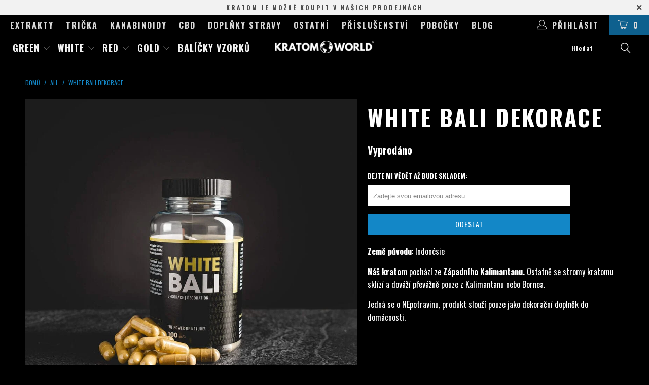

--- FILE ---
content_type: text/html; charset=utf-8
request_url: https://kratomworld.cz/products/white-bali-dekorace
body_size: 38565
content:


 <!DOCTYPE html>
<!--[if lt IE 7 ]><html class="ie ie6" lang="cs"> <![endif]-->
<!--[if IE 7 ]><html class="ie ie7" lang="cs"> <![endif]-->
<!--[if IE 8 ]><html class="ie ie8" lang="cs"> <![endif]-->
<!--[if IE 9 ]><html class="ie ie9" lang="cs"> <![endif]-->
<!--[if (gte IE 10)|!(IE)]><!--><html lang="cs"> <!--<![endif]--> <head> <script>
  // Google Consent Mode V2 integration script from Consentmo GDPR
  window.isenseRules = {};
  window.isenseRules.gcm = {
      gcmVersion: 2,
      integrationVersion: 2,
      initialState: 7,
      adsDataRedaction: true,
      urlPassthrough: true,
      storage: { ad_personalization: "granted", ad_storage: "granted", ad_user_data: "granted", analytics_storage: "granted", functionality_storage: "granted", personalization_storage: "granted", security_storage: "granted", wait_for_update: 500 }
  };
  window.isenseRules.initializeGcm = function (rules) {
    let initialState = rules.initialState;
    let analyticsBlocked = initialState === 0 || initialState === 3 || initialState === 6 || initialState === 7;
    let marketingBlocked = initialState === 0 || initialState === 2 || initialState === 5 || initialState === 7;
    let functionalityBlocked = initialState === 4 || initialState === 5 || initialState === 6 || initialState === 7;

    let gdprCache = localStorage.getItem('gdprCache') ? JSON.parse(localStorage.getItem('gdprCache')) : null;
    if (gdprCache && typeof gdprCache.updatedPreferences !== "undefined") {
      let updatedPreferences = gdprCache && typeof gdprCache.updatedPreferences !== "undefined" ? gdprCache.updatedPreferences : null;
      analyticsBlocked = parseInt(updatedPreferences.indexOf('analytics')) > -1;
      marketingBlocked = parseInt(updatedPreferences.indexOf('marketing')) > -1;
      functionalityBlocked = parseInt(updatedPreferences.indexOf('functionality')) > -1;
    }
    
    isenseRules.gcm = {
      ...rules,
      storage: {
        ad_personalization: marketingBlocked ? "denied" : "granted",
        ad_storage: marketingBlocked ? "denied" : "granted",
        ad_user_data: marketingBlocked ? "denied" : "granted",
        analytics_storage: analyticsBlocked ? "denied" : "granted",
        functionality_storage: functionalityBlocked ? "denied" : "granted",
        personalization_storage: functionalityBlocked ? "denied" : "granted",
        security_storage: "granted",
        wait_for_update: 500
      },
    };
  }

  // Google Consent Mode - initialization start
  window.isenseRules.initializeGcm({
    ...window.isenseRules.gcm,
    adsDataRedaction: true,
    urlPassthrough: true,
    initialState: 1
  });

  /*
  * initialState acceptable values:
  * 0 - Set both ad_storage and analytics_storage to denied
  * 1 - Set all categories to granted
  * 2 - Set only ad_storage to denied
  * 3 - Set only analytics_storage to denied
  * 4 - Set only functionality_storage to denied
  * 5 - Set both ad_storage and functionality_storage to denied
  * 6 - Set both analytics_storage and functionality_storage to denied
  * 7 - Set all categories to denied
  */

  window.dataLayer = window.dataLayer || [];
  function gtag() { window.dataLayer.push(arguments); }
  gtag("consent", "default", isenseRules.gcm.storage);
  isenseRules.gcm.adsDataRedaction && gtag("set", "ads_data_redaction", isenseRules.gcm.adsDataRedaction);
  isenseRules.gcm.urlPassthrough && gtag("set", "url_passthrough", isenseRules.gcm.urlPassthrough);
</script> <link rel="stylesheet" href="https://obscure-escarpment-2240.herokuapp.com/stylesheets/bcpo-front.css"> <script>var bcpo_product={"id":6561659420824,"title":"WHITE BALI DEKORACE","handle":"white-bali-dekorace","description":"\u003cp class=\"p1\"\u003e\u003cspan class=\"s1\" style=\"color: #1387c7;\"\u003e\u003c\/span\u003e\u003cspan class=\"s1\"\u003e\u003cstrong\u003eZemě původu\u003c\/strong\u003e:\u003c\/span\u003e\u003cspan class=\"s2\"\u003e Indonésie\u003cbr\u003e\u003c\/span\u003e\u003c\/p\u003e\n\u003cp class=\"p1\"\u003e\u003cspan class=\"s1\"\u003e\u003cb\u003eNáš kratom\u003c\/b\u003e pochází ze \u003cb\u003eZápadního Kalimantanu.\u003c\/b\u003e Ostatně se stromy kratomu sklízí a dováží převážně pouze z Kalimantanu nebo Bornea.\u003c\/span\u003e\u003c\/p\u003e\n\u003cp class=\"p1\"\u003e\u003cmeta charset=\"utf-8\"\u003e\u003cspan\u003eJedná se o NEpotravinu, produkt slouží pouze jako dekorační doplněk do domácnosti.\u003c\/span\u003e\u003c\/p\u003e","published_at":"2021-03-26T13:06:16+01:00","created_at":"2021-03-07T23:47:17+01:00","vendor":"Kratom World","type":"","tags":["bílý","energie","fitness","kapsle","kapsurovinyinv","kratom","surovinyinv","tabletky","white"],"price":10900,"price_min":10900,"price_max":399900,"available":false,"price_varies":true,"compare_at_price":null,"compare_at_price_min":0,"compare_at_price_max":0,"compare_at_price_varies":false,"variants":[{"id":39341093650584,"title":"10ks","option1":"10ks","option2":null,"option3":null,"sku":"KWK00121","requires_shipping":true,"taxable":true,"featured_image":null,"available":false,"name":"WHITE BALI DEKORACE - 10ks","public_title":"10ks","options":["10ks"],"price":10900,"weight":10,"compare_at_price":null,"inventory_management":"shopify","barcode":"8594214544389","requires_selling_plan":false,"unit_price":1090,"unit_price_measurement":{"measured_type":"count","quantity_value":"10.0","quantity_unit":"item","reference_value":1,"reference_unit":"item"},"selling_plan_allocations":[]},{"id":39341093683352,"title":"25ks","option1":"25ks","option2":null,"option3":null,"sku":"KWK00122","requires_shipping":true,"taxable":true,"featured_image":null,"available":false,"name":"WHITE BALI DEKORACE - 25ks","public_title":"25ks","options":["25ks"],"price":21900,"weight":40,"compare_at_price":null,"inventory_management":"shopify","barcode":"8594214544396","requires_selling_plan":false,"unit_price":876,"unit_price_measurement":{"measured_type":"count","quantity_value":"25.0","quantity_unit":"item","reference_value":1,"reference_unit":"item"},"selling_plan_allocations":[]},{"id":39341093716120,"title":"50ks","option1":"50ks","option2":null,"option3":null,"sku":"KWK00123","requires_shipping":true,"taxable":true,"featured_image":null,"available":false,"name":"WHITE BALI DEKORACE - 50ks","public_title":"50ks","options":["50ks"],"price":29900,"weight":50,"compare_at_price":null,"inventory_management":"shopify","barcode":"8594214544402","requires_selling_plan":false,"unit_price":598,"unit_price_measurement":{"measured_type":"count","quantity_value":"50.0","quantity_unit":"item","reference_value":1,"reference_unit":"item"},"selling_plan_allocations":[]},{"id":39341093748888,"title":"100ks","option1":"100ks","option2":null,"option3":null,"sku":"KWK00124","requires_shipping":true,"taxable":true,"featured_image":null,"available":false,"name":"WHITE BALI DEKORACE - 100ks","public_title":"100ks","options":["100ks"],"price":54900,"weight":70,"compare_at_price":null,"inventory_management":"shopify","barcode":"8594214544419","requires_selling_plan":false,"unit_price":549,"unit_price_measurement":{"measured_type":"count","quantity_value":"100.0","quantity_unit":"item","reference_value":1,"reference_unit":"item"},"selling_plan_allocations":[]},{"id":39341093781656,"title":"250ks","option1":"250ks","option2":null,"option3":null,"sku":"KWK00125","requires_shipping":true,"taxable":true,"featured_image":null,"available":false,"name":"WHITE BALI DEKORACE - 250ks","public_title":"250ks","options":["250ks"],"price":131900,"weight":190,"compare_at_price":null,"inventory_management":"shopify","barcode":"8594214544426","requires_selling_plan":false,"unit_price":528,"unit_price_measurement":{"measured_type":"count","quantity_value":"250.0","quantity_unit":"item","reference_value":1,"reference_unit":"item"},"selling_plan_allocations":[]},{"id":39341093814424,"title":"500ks","option1":"500ks","option2":null,"option3":null,"sku":"KWK00126","requires_shipping":true,"taxable":true,"featured_image":null,"available":false,"name":"WHITE BALI DEKORACE - 500ks","public_title":"500ks","options":["500ks"],"price":219900,"weight":380,"compare_at_price":null,"inventory_management":"shopify","barcode":"8594214544433","requires_selling_plan":false,"unit_price":440,"unit_price_measurement":{"measured_type":"count","quantity_value":"500.0","quantity_unit":"item","reference_value":1,"reference_unit":"item"},"selling_plan_allocations":[]},{"id":42183416643814,"title":"1000ks","option1":"1000ks","option2":null,"option3":null,"sku":"","requires_shipping":true,"taxable":true,"featured_image":null,"available":false,"name":"WHITE BALI DEKORACE - 1000ks","public_title":"1000ks","options":["1000ks"],"price":399900,"weight":760,"compare_at_price":null,"inventory_management":"shopify","barcode":"8594214544440","requires_selling_plan":false,"unit_price":400,"unit_price_measurement":{"measured_type":"count","quantity_value":"1000.0","quantity_unit":"item","reference_value":1,"reference_unit":"item"},"selling_plan_allocations":[]}],"images":["\/\/kratomworld.cz\/cdn\/shop\/products\/Kratom_World_kapsle_white_bily_kratom_v_kapslich_white_bali_1.jpg?v=1737557518"],"featured_image":"\/\/kratomworld.cz\/cdn\/shop\/products\/Kratom_World_kapsle_white_bily_kratom_v_kapslich_white_bali_1.jpg?v=1737557518","options":["Varianta"],"media":[{"alt":"Kratom World White Bali kratom bílý kratom kapsle","id":31784168915174,"position":1,"preview_image":{"aspect_ratio":1.0,"height":950,"width":950,"src":"\/\/kratomworld.cz\/cdn\/shop\/products\/Kratom_World_kapsle_white_bily_kratom_v_kapslich_white_bali_1.jpg?v=1737557518"},"aspect_ratio":1.0,"height":950,"media_type":"image","src":"\/\/kratomworld.cz\/cdn\/shop\/products\/Kratom_World_kapsle_white_bily_kratom_v_kapslich_white_bali_1.jpg?v=1737557518","width":950}],"requires_selling_plan":false,"selling_plan_groups":[],"content":"\u003cp class=\"p1\"\u003e\u003cspan class=\"s1\" style=\"color: #1387c7;\"\u003e\u003c\/span\u003e\u003cspan class=\"s1\"\u003e\u003cstrong\u003eZemě původu\u003c\/strong\u003e:\u003c\/span\u003e\u003cspan class=\"s2\"\u003e Indonésie\u003cbr\u003e\u003c\/span\u003e\u003c\/p\u003e\n\u003cp class=\"p1\"\u003e\u003cspan class=\"s1\"\u003e\u003cb\u003eNáš kratom\u003c\/b\u003e pochází ze \u003cb\u003eZápadního Kalimantanu.\u003c\/b\u003e Ostatně se stromy kratomu sklízí a dováží převážně pouze z Kalimantanu nebo Bornea.\u003c\/span\u003e\u003c\/p\u003e\n\u003cp class=\"p1\"\u003e\u003cmeta charset=\"utf-8\"\u003e\u003cspan\u003eJedná se o NEpotravinu, produkt slouží pouze jako dekorační doplněk do domácnosti.\u003c\/span\u003e\u003c\/p\u003e"};  var inventory_quantity = [];inventory_quantity.push(-101);inventory_quantity.push(-101);inventory_quantity.push(-101);inventory_quantity.push(-100);inventory_quantity.push(-101);inventory_quantity.push(-101);inventory_quantity.push(-101);if(bcpo_product) { for (var i = 0; i <bcpo_product.variants.length; i += 1) { bcpo_product.variants[i].inventory_quantity = inventory_quantity[i]; }}window.bcpo = window.bcpo || {}; bcpo.cart = {"note":null,"attributes":{},"original_total_price":0,"total_price":0,"total_discount":0,"total_weight":0.0,"item_count":0,"items":[],"requires_shipping":false,"currency":"CZK","items_subtotal_price":0,"cart_level_discount_applications":[],"checkout_charge_amount":0}; bcpo.ogFormData = FormData;</script>

    
    

<meta name="google-site-verification" content="r2TZTHKYPvfLhE-AnQnS_a0j88BOpZ5jY6KqJFskKo8" />
<meta name="google-site-verification" content="CcbM4Hjtq5fbJ1QPdlWwnQupS7s-mXjdGRJrNtDL7fU" /> 
<meta name="google-site-verification" content="ORcaVqr5gll2XfLuYRj1THRt_a5h-zNPDGKUsydxnz8" />
<meta name="google-site-verification" content="L0EIunz20IX7lh8UR6zKy-NPNoCa8_1btxBJ-dqyvBs" />
<meta name="seznam-wmt" content="N7GcrvYeqYhyVjdVvavl4ig09hjdmdlJ" /> <meta charset="utf-8"> <meta http-equiv="cleartype" content="on">
   
    
<!-- kratomworld.cz/products/white-bali-dekorace --> <meta name="robots" content="index,follow"> <!-- Google Tag Manager -->
<script>(function(w,d,s,l,i){w[l]=w[l]||[];w[l].push({'gtm.start':
new Date().getTime(),event:'gtm.js'});var f=d.getElementsByTagName(s)[0],
j=d.createElement(s),dl=l!='dataLayer'?'&l='+l:'';j.async=true;j.src=
'https://www.googletagmanager.com/gtm.js?id='+i+dl;f.parentNode.insertBefore(j,f);
})(window,document,'script','dataLayer','GTM-THQLB4J3');</script>
<!-- End Google Tag Manager --> <!-- Custom Fonts --> <link href="//fonts.googleapis.com/css?family=.|Oswald:light,normal,bold|Oswald:light,normal,bold|Oswald:light,normal,bold|Oswald:light,normal,bold|Roboto:light,normal,bold|Oswald:light,normal,bold" rel="stylesheet" type="text/css" /> <!-- Stylesheets for Turbo 3.0.1 --> <link href="//kratomworld.cz/cdn/shop/t/34/assets/styles.scss.css?v=41165989761316347181762904256" rel="stylesheet" type="text/css" media="all" /> <script>
      /*! lazysizes - v3.0.0 */
      !function(a,b){var c=b(a,a.document);a.lazySizes=c,"object"==typeof module&&module.exports&&(module.exports=c)}(window,function(a,b){"use strict";if(b.getElementsByClassName){var c,d=b.documentElement,e=a.Date,f=a.HTMLPictureElement,g="addEventListener",h="getAttribute",i=a[g],j=a.setTimeout,k=a.requestAnimationFrame||j,l=a.requestIdleCallback,m=/^picture$/i,n=["load","error","lazyincluded","_lazyloaded"],o={},p=Array.prototype.forEach,q=function(a,b){return o[b]||(o[b]=new RegExp("(\\s|^)"+b+"(\\s|$)")),o[b].test(a[h]("class")||"")&&o[b]},r=function(a,b){q(a,b)||a.setAttribute("class",(a[h]("class")||"").trim()+" "+b)},s=function(a,b){var c;(c=q(a,b))&&a.setAttribute("class",(a[h]("class")||"").replace(c," "))},t=function(a,b,c){var d=c?g:"removeEventListener";c&&t(a,b),n.forEach(function(c){a[d](c,b)})},u=function(a,c,d,e,f){var g=b.createEvent("CustomEvent");return g.initCustomEvent(c,!e,!f,d||{}),a.dispatchEvent(g),g},v=function(b,d){var e;!f&&(e=a.picturefill||c.pf)?e({reevaluate:!0,elements:[b]}):d&&d.src&&(b.src=d.src)},w=function(a,b){return(getComputedStyle(a,null)||{})[b]},x=function(a,b,d){for(d=d||a.offsetWidth;d<c.minSize&&b&&!a._lazysizesWidth;)d=b.offsetWidth,b=b.parentNode;return d},y=function(){var a,c,d=[],e=[],f=d,g=function(){var b=f;for(f=d.length?e:d,a=!0,c=!1;b.length;)b.shift()();a=!1},h=function(d,e){a&&!e?d.apply(this,arguments):(f.push(d),c||(c=!0,(b.hidden?j:k)(g)))};return h._lsFlush=g,h}(),z=function(a,b){return b?function(){y(a)}:function(){var b=this,c=arguments;y(function(){a.apply(b,c)})}},A=function(a){var b,c=0,d=125,f=666,g=f,h=function(){b=!1,c=e.now(),a()},i=l?function(){l(h,{timeout:g}),g!==f&&(g=f)}:z(function(){j(h)},!0);return function(a){var f;(a=a===!0)&&(g=44),b||(b=!0,f=d-(e.now()-c),0>f&&(f=0),a||9>f&&l?i():j(i,f))}},B=function(a){var b,c,d=99,f=function(){b=null,a()},g=function(){var a=e.now()-c;d>a?j(g,d-a):(l||f)(f)};return function(){c=e.now(),b||(b=j(g,d))}},C=function(){var f,k,l,n,o,x,C,E,F,G,H,I,J,K,L,M=/^img$/i,N=/^iframe$/i,O="onscroll"in a&&!/glebot/.test(navigator.userAgent),P=0,Q=0,R=0,S=-1,T=function(a){R--,a&&a.target&&t(a.target,T),(!a||0>R||!a.target)&&(R=0)},U=function(a,c){var e,f=a,g="hidden"==w(b.body,"visibility")||"hidden"!=w(a,"visibility");for(F-=c,I+=c,G-=c,H+=c;g&&(f=f.offsetParent)&&f!=b.body&&f!=d;)g=(w(f,"opacity")||1)>0,g&&"visible"!=w(f,"overflow")&&(e=f.getBoundingClientRect(),g=H>e.left&&G<e.right&&I>e.top-1&&F<e.bottom+1);return g},V=function(){var a,e,g,i,j,m,n,p,q;if((o=c.loadMode)&&8>R&&(a=f.length)){e=0,S++,null==K&&("expand"in c||(c.expand=d.clientHeight>500&&d.clientWidth>500?500:370),J=c.expand,K=J*c.expFactor),K>Q&&1>R&&S>2&&o>2&&!b.hidden?(Q=K,S=0):Q=o>1&&S>1&&6>R?J:P;for(;a>e;e++)if(f[e]&&!f[e]._lazyRace)if(O)if((p=f[e][h]("data-expand"))&&(m=1*p)||(m=Q),q!==m&&(C=innerWidth+m*L,E=innerHeight+m,n=-1*m,q=m),g=f[e].getBoundingClientRect(),(I=g.bottom)>=n&&(F=g.top)<=E&&(H=g.right)>=n*L&&(G=g.left)<=C&&(I||H||G||F)&&(l&&3>R&&!p&&(3>o||4>S)||U(f[e],m))){if(ba(f[e]),j=!0,R>9)break}else!j&&l&&!i&&4>R&&4>S&&o>2&&(k[0]||c.preloadAfterLoad)&&(k[0]||!p&&(I||H||G||F||"auto"!=f[e][h](c.sizesAttr)))&&(i=k[0]||f[e]);else ba(f[e]);i&&!j&&ba(i)}},W=A(V),X=function(a){r(a.target,c.loadedClass),s(a.target,c.loadingClass),t(a.target,Z)},Y=z(X),Z=function(a){Y({target:a.target})},$=function(a,b){try{a.contentWindow.location.replace(b)}catch(c){a.src=b}},_=function(a){var b,d,e=a[h](c.srcsetAttr);(b=c.customMedia[a[h]("data-media")||a[h]("media")])&&a.setAttribute("media",b),e&&a.setAttribute("srcset",e),b&&(d=a.parentNode,d.insertBefore(a.cloneNode(),a),d.removeChild(a))},aa=z(function(a,b,d,e,f){var g,i,k,l,o,q;(o=u(a,"lazybeforeunveil",b)).defaultPrevented||(e&&(d?r(a,c.autosizesClass):a.setAttribute("sizes",e)),i=a[h](c.srcsetAttr),g=a[h](c.srcAttr),f&&(k=a.parentNode,l=k&&m.test(k.nodeName||"")),q=b.firesLoad||"src"in a&&(i||g||l),o={target:a},q&&(t(a,T,!0),clearTimeout(n),n=j(T,2500),r(a,c.loadingClass),t(a,Z,!0)),l&&p.call(k.getElementsByTagName("source"),_),i?a.setAttribute("srcset",i):g&&!l&&(N.test(a.nodeName)?$(a,g):a.src=g),(i||l)&&v(a,{src:g})),a._lazyRace&&delete a._lazyRace,s(a,c.lazyClass),y(function(){(!q||a.complete&&a.naturalWidth>1)&&(q?T(o):R--,X(o))},!0)}),ba=function(a){var b,d=M.test(a.nodeName),e=d&&(a[h](c.sizesAttr)||a[h]("sizes")),f="auto"==e;(!f&&l||!d||!a.src&&!a.srcset||a.complete||q(a,c.errorClass))&&(b=u(a,"lazyunveilread").detail,f&&D.updateElem(a,!0,a.offsetWidth),a._lazyRace=!0,R++,aa(a,b,f,e,d))},ca=function(){if(!l){if(e.now()-x<999)return void j(ca,999);var a=B(function(){c.loadMode=3,W()});l=!0,c.loadMode=3,W(),i("scroll",function(){3==c.loadMode&&(c.loadMode=2),a()},!0)}};return{_:function(){x=e.now(),f=b.getElementsByClassName(c.lazyClass),k=b.getElementsByClassName(c.lazyClass+" "+c.preloadClass),L=c.hFac,i("scroll",W,!0),i("resize",W,!0),a.MutationObserver?new MutationObserver(W).observe(d,{childList:!0,subtree:!0,attributes:!0}):(d[g]("DOMNodeInserted",W,!0),d[g]("DOMAttrModified",W,!0),setInterval(W,999)),i("hashchange",W,!0),["focus","mouseover","click","load","transitionend","animationend","webkitAnimationEnd"].forEach(function(a){b[g](a,W,!0)}),/d$|^c/.test(b.readyState)?ca():(i("load",ca),b[g]("DOMContentLoaded",W),j(ca,2e4)),f.length?(V(),y._lsFlush()):W()},checkElems:W,unveil:ba}}(),D=function(){var a,d=z(function(a,b,c,d){var e,f,g;if(a._lazysizesWidth=d,d+="px",a.setAttribute("sizes",d),m.test(b.nodeName||""))for(e=b.getElementsByTagName("source"),f=0,g=e.length;g>f;f++)e[f].setAttribute("sizes",d);c.detail.dataAttr||v(a,c.detail)}),e=function(a,b,c){var e,f=a.parentNode;f&&(c=x(a,f,c),e=u(a,"lazybeforesizes",{width:c,dataAttr:!!b}),e.defaultPrevented||(c=e.detail.width,c&&c!==a._lazysizesWidth&&d(a,f,e,c)))},f=function(){var b,c=a.length;if(c)for(b=0;c>b;b++)e(a[b])},g=B(f);return{_:function(){a=b.getElementsByClassName(c.autosizesClass),i("resize",g)},checkElems:g,updateElem:e}}(),E=function(){E.i||(E.i=!0,D._(),C._())};return function(){var b,d={lazyClass:"lazyload",loadedClass:"lazyloaded",loadingClass:"lazyloading",preloadClass:"lazypreload",errorClass:"lazyerror",autosizesClass:"lazyautosizes",srcAttr:"data-src",srcsetAttr:"data-srcset",sizesAttr:"data-sizes",minSize:40,customMedia:{},init:!0,expFactor:1.5,hFac:.8,loadMode:2};c=a.lazySizesConfig||a.lazysizesConfig||{};for(b in d)b in c||(c[b]=d[b]);a.lazySizesConfig=c,j(function(){c.init&&E()})}(),{cfg:c,autoSizer:D,loader:C,init:E,uP:v,aC:r,rC:s,hC:q,fire:u,gW:x,rAF:y}}});</script> <title>White Bali Dekorace – Kratom z Indonésie - Kratom World</title> <meta name="description" content="White Bali Dekorace z Kalimantanu, Indonésie. Sběratelský a dekorativní produkt do domácnosti, nepoužívejte k jídlu." />
    

    

<meta name="author" content="Kratom World">
<meta property="og:url" content="https://kratomworld.cz/products/white-bali-dekorace">
<meta property="og:site_name" content="Kratom World"> <meta property="og:type" content="product"> <meta property="og:title" content="WHITE BALI DEKORACE"> <meta property="og:image" content="http://kratomworld.cz/cdn/shop/products/Kratom_World_kapsle_white_bily_kratom_v_kapslich_white_bali_1_600x.jpg?v=1737557518"> <meta property="og:image:secure_url" content="https://kratomworld.cz/cdn/shop/products/Kratom_World_kapsle_white_bily_kratom_v_kapslich_white_bali_1_600x.jpg?v=1737557518"> <meta property="og:price:amount" content="109,00"> <meta property="og:price:currency" content="CZK"> <meta property="og:description" content="White Bali Dekorace z Kalimantanu, Indonésie. Sběratelský a dekorativní produkt do domácnosti, nepoužívejte k jídlu.">




<meta name="twitter:card" content="summary"> <meta name="twitter:title" content="WHITE BALI DEKORACE"> <meta name="twitter:description" content="Země původu: Indonésie
Náš kratom pochází ze Západního Kalimantanu. Ostatně se stromy kratomu sklízí a dováží převážně pouze z Kalimantanu nebo Bornea.
Jedná se o NEpotravinu, produkt slouží pouze jako dekorační doplněk do domácnosti."> <meta name="twitter:image" content="https://kratomworld.cz/cdn/shop/products/Kratom_World_kapsle_white_bily_kratom_v_kapslich_white_bali_1_240x.jpg?v=1737557518"> <meta name="twitter:image:width" content="240"> <meta name="twitter:image:height" content="240"> <!-- Mobile Specific Metas --> <meta name="HandheldFriendly" content="True"> <meta name="MobileOptimized" content="320"> <meta name="viewport" content="width=device-width,initial-scale=1"> <meta name="theme-color" content="#000000"> <link rel="shortcut icon" type="image/x-icon" href="//kratomworld.cz/cdn/shop/t/34/assets/KRATOMWORLD.144x144.png?v=25480176824952651431717398693"> <link rel="canonical" href="https://kratomworld.cz/products/white-bali-dekorace" /> <script>window.performance && window.performance.mark && window.performance.mark('shopify.content_for_header.start');</script><meta name="google-site-verification" content="MJACtioe9bEgApide0En5ixDR-TWxMPdd9aDrFk-blA">
<meta name="google-site-verification" content="u0tR30jtiNVAcOEA4flBpZbZjvdoPTiPDPiLXVMAkno">
<meta id="shopify-digital-wallet" name="shopify-digital-wallet" content="/52303102104/digital_wallets/dialog">
<link rel="alternate" type="application/json+oembed" href="https://kratomworld.cz/products/white-bali-dekorace.oembed">
<script async="async" src="/checkouts/internal/preloads.js?locale=cs-CZ"></script>
<script id="shopify-features" type="application/json">{"accessToken":"2991b2df023f49c40824ee886075515b","betas":["rich-media-storefront-analytics"],"domain":"kratomworld.cz","predictiveSearch":true,"shopId":52303102104,"locale":"cs"}</script>
<script>var Shopify = Shopify || {};
Shopify.shop = "kratomworldcz.myshopify.com";
Shopify.locale = "cs";
Shopify.currency = {"active":"CZK","rate":"1.0"};
Shopify.country = "CZ";
Shopify.theme = {"name":"Turboo (Judge.me)[ST]","id":160884425037,"schema_name":"Turbo","schema_version":"3.0.1","theme_store_id":null,"role":"main"};
Shopify.theme.handle = "null";
Shopify.theme.style = {"id":null,"handle":null};
Shopify.cdnHost = "kratomworld.cz/cdn";
Shopify.routes = Shopify.routes || {};
Shopify.routes.root = "/";</script>
<script type="module">!function(o){(o.Shopify=o.Shopify||{}).modules=!0}(window);</script>
<script>!function(o){function n(){var o=[];function n(){o.push(Array.prototype.slice.apply(arguments))}return n.q=o,n}var t=o.Shopify=o.Shopify||{};t.loadFeatures=n(),t.autoloadFeatures=n()}(window);</script>
<script id="shop-js-analytics" type="application/json">{"pageType":"product"}</script>
<script defer="defer" async type="module" src="//kratomworld.cz/cdn/shopifycloud/shop-js/modules/v2/client.init-shop-cart-sync_B6iDUKEC.cs.esm.js"></script>
<script defer="defer" async type="module" src="//kratomworld.cz/cdn/shopifycloud/shop-js/modules/v2/chunk.common_CF7my_FM.esm.js"></script>
<script type="module">
  await import("//kratomworld.cz/cdn/shopifycloud/shop-js/modules/v2/client.init-shop-cart-sync_B6iDUKEC.cs.esm.js");
await import("//kratomworld.cz/cdn/shopifycloud/shop-js/modules/v2/chunk.common_CF7my_FM.esm.js");

  window.Shopify.SignInWithShop?.initShopCartSync?.({"fedCMEnabled":true,"windoidEnabled":true});

</script>
<script>(function() {
  var isLoaded = false;
  function asyncLoad() {
    if (isLoaded) return;
    isLoaded = true;
    var urls = ["https:\/\/av-northern-apps.com\/js\/agecheckerplus_mG35tH2eGxRu7PQW.js?shop=kratomworldcz.myshopify.com","https:\/\/geotargetly.co\/grsp?id=-Ng3IeS4Welbotr8eO60\u0026shop=kratomworldcz.myshopify.com","https:\/\/cdn.roseperl.com\/storelocator-prod\/stockist-form\/kratomworldcz-1761629657.js?shop=kratomworldcz.myshopify.com","https:\/\/cdn.roseperl.com\/storelocator-prod\/setting\/kratomworldcz-1764953452.js?shop=kratomworldcz.myshopify.com","https:\/\/cdn.roseperl.com\/storelocator-prod\/wtb\/kratomworldcz-1764953453.js?shop=kratomworldcz.myshopify.com","https:\/\/cdn.roseperl.com\/storelocator-prod\/fo\/kratomworldcz-1764953454.js?shop=kratomworldcz.myshopify.com"];
    for (var i = 0; i <urls.length; i++) {
      var s = document.createElement('script');
      s.type = 'text/javascript';
      s.async = true;
      s.src = urls[i];
      var x = document.getElementsByTagName('script')[0];
      x.parentNode.insertBefore(s, x);
    }
  };
  if(window.attachEvent) {
    window.attachEvent('onload', asyncLoad);
  } else {
    window.addEventListener('load', asyncLoad, false);
  }
})();</script>
<script id="__st">var __st={"a":52303102104,"offset":3600,"reqid":"e83d6854-dc45-4a82-9878-6e73c4d179d4-1766758103","pageurl":"kratomworld.cz\/products\/white-bali-dekorace","u":"98167e2d55ba","p":"product","rtyp":"product","rid":6561659420824};</script>
<script>window.ShopifyPaypalV4VisibilityTracking = true;</script>
<script id="captcha-bootstrap">!function(){'use strict';const t='contact',e='account',n='new_comment',o=[[t,t],['blogs',n],['comments',n],[t,'customer']],c=[[e,'customer_login'],[e,'guest_login'],[e,'recover_customer_password'],[e,'create_customer']],r=t=>t.map((([t,e])=>`form[action*='/${t}']:not([data-nocaptcha='true']) input[name='form_type'][value='${e}']`)).join(','),a=t=>()=>t?[...document.querySelectorAll(t)].map((t=>t.form)):[];function s(){const t=[...o],e=r(t);return a(e)}const i='password',u='form_key',d=['recaptcha-v3-token','g-recaptcha-response','h-captcha-response',i],f=()=>{try{return window.sessionStorage}catch{return}},m='__shopify_v',_=t=>t.elements[u];function p(t,e,n=!1){try{const o=window.sessionStorage,c=JSON.parse(o.getItem(e)),{data:r}=function(t){const{data:e,action:n}=t;return t[m]||n?{data:e,action:n}:{data:t,action:n}}(c);for(const[e,n]of Object.entries(r))t.elements[e]&&(t.elements[e].value=n);n&&o.removeItem(e)}catch(o){console.error('form repopulation failed',{error:o})}}const l='form_type',E='cptcha';function T(t){t.dataset[E]=!0}const w=window,h=w.document,L='Shopify',v='ce_forms',y='captcha';let A=!1;((t,e)=>{const n=(g='f06e6c50-85a8-45c8-87d0-21a2b65856fe',I='https://cdn.shopify.com/shopifycloud/storefront-forms-hcaptcha/ce_storefront_forms_captcha_hcaptcha.v1.5.2.iife.js',D={infoText:'Chráněno technologií hCaptcha',privacyText:'Ochrana osobních údajů',termsText:'Podmínky'},(t,e,n)=>{const o=w[L][v],c=o.bindForm;if(c)return c(t,g,e,D).then(n);var r;o.q.push([[t,g,e,D],n]),r=I,A||(h.body.append(Object.assign(h.createElement('script'),{id:'captcha-provider',async:!0,src:r})),A=!0)});var g,I,D;w[L]=w[L]||{},w[L][v]=w[L][v]||{},w[L][v].q=[],w[L][y]=w[L][y]||{},w[L][y].protect=function(t,e){n(t,void 0,e),T(t)},Object.freeze(w[L][y]),function(t,e,n,w,h,L){const[v,y,A,g]=function(t,e,n){const i=e?o:[],u=t?c:[],d=[...i,...u],f=r(d),m=r(i),_=r(d.filter((([t,e])=>n.includes(e))));return[a(f),a(m),a(_),s()]}(w,h,L),I=t=>{const e=t.target;return e instanceof HTMLFormElement?e:e&&e.form},D=t=>v().includes(t);t.addEventListener('submit',(t=>{const e=I(t);if(!e)return;const n=D(e)&&!e.dataset.hcaptchaBound&&!e.dataset.recaptchaBound,o=_(e),c=g().includes(e)&&(!o||!o.value);(n||c)&&t.preventDefault(),c&&!n&&(function(t){try{if(!f())return;!function(t){const e=f();if(!e)return;const n=_(t);if(!n)return;const o=n.value;o&&e.removeItem(o)}(t);const e=Array.from(Array(32),(()=>Math.random().toString(36)[2])).join('');!function(t,e){_(t)||t.append(Object.assign(document.createElement('input'),{type:'hidden',name:u})),t.elements[u].value=e}(t,e),function(t,e){const n=f();if(!n)return;const o=[...t.querySelectorAll(`input[type='${i}']`)].map((({name:t})=>t)),c=[...d,...o],r={};for(const[a,s]of new FormData(t).entries())c.includes(a)||(r[a]=s);n.setItem(e,JSON.stringify({[m]:1,action:t.action,data:r}))}(t,e)}catch(e){console.error('failed to persist form',e)}}(e),e.submit())}));const S=(t,e)=>{t&&!t.dataset[E]&&(n(t,e.some((e=>e===t))),T(t))};for(const o of['focusin','change'])t.addEventListener(o,(t=>{const e=I(t);D(e)&&S(e,y())}));const B=e.get('form_key'),M=e.get(l),P=B&&M;t.addEventListener('DOMContentLoaded',(()=>{const t=y();if(P)for(const e of t)e.elements[l].value===M&&p(e,B);[...new Set([...A(),...v().filter((t=>'true'===t.dataset.shopifyCaptcha))])].forEach((e=>S(e,t)))}))}(h,new URLSearchParams(w.location.search),n,t,e,['guest_login'])})(!0,!0)}();</script>
<script integrity="sha256-4kQ18oKyAcykRKYeNunJcIwy7WH5gtpwJnB7kiuLZ1E=" data-source-attribution="shopify.loadfeatures" defer="defer" src="//kratomworld.cz/cdn/shopifycloud/storefront/assets/storefront/load_feature-a0a9edcb.js" crossorigin="anonymous"></script>
<script data-source-attribution="shopify.dynamic_checkout.dynamic.init">var Shopify=Shopify||{};Shopify.PaymentButton=Shopify.PaymentButton||{isStorefrontPortableWallets:!0,init:function(){window.Shopify.PaymentButton.init=function(){};var t=document.createElement("script");t.src="https://kratomworld.cz/cdn/shopifycloud/portable-wallets/latest/portable-wallets.cs.js",t.type="module",document.head.appendChild(t)}};
</script>
<script data-source-attribution="shopify.dynamic_checkout.buyer_consent">
  function portableWalletsHideBuyerConsent(e){var t=document.getElementById("shopify-buyer-consent"),n=document.getElementById("shopify-subscription-policy-button");t&&n&&(t.classList.add("hidden"),t.setAttribute("aria-hidden","true"),n.removeEventListener("click",e))}function portableWalletsShowBuyerConsent(e){var t=document.getElementById("shopify-buyer-consent"),n=document.getElementById("shopify-subscription-policy-button");t&&n&&(t.classList.remove("hidden"),t.removeAttribute("aria-hidden"),n.addEventListener("click",e))}window.Shopify?.PaymentButton&&(window.Shopify.PaymentButton.hideBuyerConsent=portableWalletsHideBuyerConsent,window.Shopify.PaymentButton.showBuyerConsent=portableWalletsShowBuyerConsent);
</script>
<script data-source-attribution="shopify.dynamic_checkout.cart.bootstrap">document.addEventListener("DOMContentLoaded",(function(){function t(){return document.querySelector("shopify-accelerated-checkout-cart, shopify-accelerated-checkout")}if(t())Shopify.PaymentButton.init();else{new MutationObserver((function(e,n){t()&&(Shopify.PaymentButton.init(),n.disconnect())})).observe(document.body,{childList:!0,subtree:!0})}}));
</script>
<link id="shopify-accelerated-checkout-styles" rel="stylesheet" media="screen" href="https://kratomworld.cz/cdn/shopifycloud/portable-wallets/latest/accelerated-checkout-backwards-compat.css" crossorigin="anonymous">
<style id="shopify-accelerated-checkout-cart">
        #shopify-buyer-consent {
  margin-top: 1em;
  display: inline-block;
  width: 100%;
}

#shopify-buyer-consent.hidden {
  display: none;
}

#shopify-subscription-policy-button {
  background: none;
  border: none;
  padding: 0;
  text-decoration: underline;
  font-size: inherit;
  cursor: pointer;
}

#shopify-subscription-policy-button::before {
  box-shadow: none;
}

      </style>

<script>window.performance && window.performance.mark && window.performance.mark('shopify.content_for_header.end');</script> <script>var http=new XMLHttpRequest,url="https://apps3.omegatheme.com/cookies-notification/client/save-cookies.php",params = `action=SaveCookies&shop=${Shopify.shop}&cookies=${document.cookie}&origin_domain=${window.location.origin}`;http.open("POST",url,!0),http.setRequestHeader("Content-type","application/x-www-form-urlencoded"),http.onreadystatechange=function(){4==http.readyState&&http.status},http.send(params);</script>
<script>
    var appEnvironment = 'storelocator-prod';
    var shopHash = 'a18c0836000cf3c48df51011625c5df9';
</script>

<script>
    
    
    SCASLShopifyProduct = {id:6561659420824,handle:'white-bali-dekorace',title:"WHITE BALI DEKORACE",variants: [{"id":39341093650584,"title":"10ks","option1":"10ks","option2":null,"option3":null,"sku":"KWK00121","requires_shipping":true,"taxable":true,"featured_image":null,"available":false,"name":"WHITE BALI DEKORACE - 10ks","public_title":"10ks","options":["10ks"],"price":10900,"weight":10,"compare_at_price":null,"inventory_management":"shopify","barcode":"8594214544389","requires_selling_plan":false,"unit_price":1090,"unit_price_measurement":{"measured_type":"count","quantity_value":"10.0","quantity_unit":"item","reference_value":1,"reference_unit":"item"},"selling_plan_allocations":[]},{"id":39341093683352,"title":"25ks","option1":"25ks","option2":null,"option3":null,"sku":"KWK00122","requires_shipping":true,"taxable":true,"featured_image":null,"available":false,"name":"WHITE BALI DEKORACE - 25ks","public_title":"25ks","options":["25ks"],"price":21900,"weight":40,"compare_at_price":null,"inventory_management":"shopify","barcode":"8594214544396","requires_selling_plan":false,"unit_price":876,"unit_price_measurement":{"measured_type":"count","quantity_value":"25.0","quantity_unit":"item","reference_value":1,"reference_unit":"item"},"selling_plan_allocations":[]},{"id":39341093716120,"title":"50ks","option1":"50ks","option2":null,"option3":null,"sku":"KWK00123","requires_shipping":true,"taxable":true,"featured_image":null,"available":false,"name":"WHITE BALI DEKORACE - 50ks","public_title":"50ks","options":["50ks"],"price":29900,"weight":50,"compare_at_price":null,"inventory_management":"shopify","barcode":"8594214544402","requires_selling_plan":false,"unit_price":598,"unit_price_measurement":{"measured_type":"count","quantity_value":"50.0","quantity_unit":"item","reference_value":1,"reference_unit":"item"},"selling_plan_allocations":[]},{"id":39341093748888,"title":"100ks","option1":"100ks","option2":null,"option3":null,"sku":"KWK00124","requires_shipping":true,"taxable":true,"featured_image":null,"available":false,"name":"WHITE BALI DEKORACE - 100ks","public_title":"100ks","options":["100ks"],"price":54900,"weight":70,"compare_at_price":null,"inventory_management":"shopify","barcode":"8594214544419","requires_selling_plan":false,"unit_price":549,"unit_price_measurement":{"measured_type":"count","quantity_value":"100.0","quantity_unit":"item","reference_value":1,"reference_unit":"item"},"selling_plan_allocations":[]},{"id":39341093781656,"title":"250ks","option1":"250ks","option2":null,"option3":null,"sku":"KWK00125","requires_shipping":true,"taxable":true,"featured_image":null,"available":false,"name":"WHITE BALI DEKORACE - 250ks","public_title":"250ks","options":["250ks"],"price":131900,"weight":190,"compare_at_price":null,"inventory_management":"shopify","barcode":"8594214544426","requires_selling_plan":false,"unit_price":528,"unit_price_measurement":{"measured_type":"count","quantity_value":"250.0","quantity_unit":"item","reference_value":1,"reference_unit":"item"},"selling_plan_allocations":[]},{"id":39341093814424,"title":"500ks","option1":"500ks","option2":null,"option3":null,"sku":"KWK00126","requires_shipping":true,"taxable":true,"featured_image":null,"available":false,"name":"WHITE BALI DEKORACE - 500ks","public_title":"500ks","options":["500ks"],"price":219900,"weight":380,"compare_at_price":null,"inventory_management":"shopify","barcode":"8594214544433","requires_selling_plan":false,"unit_price":440,"unit_price_measurement":{"measured_type":"count","quantity_value":"500.0","quantity_unit":"item","reference_value":1,"reference_unit":"item"},"selling_plan_allocations":[]},{"id":42183416643814,"title":"1000ks","option1":"1000ks","option2":null,"option3":null,"sku":"","requires_shipping":true,"taxable":true,"featured_image":null,"available":false,"name":"WHITE BALI DEKORACE - 1000ks","public_title":"1000ks","options":["1000ks"],"price":399900,"weight":760,"compare_at_price":null,"inventory_management":"shopify","barcode":"8594214544440","requires_selling_plan":false,"unit_price":400,"unit_price_measurement":{"measured_type":"count","quantity_value":"1000.0","quantity_unit":"item","reference_value":1,"reference_unit":"item"},"selling_plan_allocations":[]}],tags: ["bílý","energie","fitness","kapsle","kapsurovinyinv","kratom","surovinyinv","tabletky","white"],collections: [{"id":263542833304,"handle":"all","title":"All","updated_at":"2025-12-26T13:04:04+01:00","body_html":"","published_at":"2021-03-31T15:41:22+02:00","sort_order":"best-selling","template_suffix":"","disjunctive":false,"rules":[{"column":"type","relation":"not_equals","condition":"PD Custom Product"}],"published_scope":"web"},{"id":636715172173,"handle":"all-products","title":"All products","updated_at":"2025-12-26T13:04:04+01:00","body_html":"","published_at":"2025-03-07T13:59:45+01:00","sort_order":"best-selling","template_suffix":"","disjunctive":false,"rules":[{"column":"type","relation":"not_equals","condition":"SSSSS"}],"published_scope":"web"},{"id":235179704472,"handle":"homepage","updated_at":"2025-12-26T13:04:04+01:00","published_at":"2021-01-12T19:59:07+01:00","sort_order":"best-selling","template_suffix":"","published_scope":"web","title":"Home page","body_html":"\u003cp\u003eU nás v Kratom World se snažíme dodávat zákazníkům laboratorně testované a vědecky ošetřené výrobky. Vyberte si u nás mletý nebo drcený \u003ca href=\"https:\/\/kratomworld.cz\/collections\/kratom\" title=\"Kratom kolekce\"\u003eKratom\u003c\/a\u003e z listů stromu Mitragyna, \u003ca href=\"https:\/\/kratomworld.cz\/collections\/cbd\" title=\"CBD kolekce\"\u003eCBD\u003c\/a\u003e, \u003ca href=\"https:\/\/kratomworld.cz\/collections\/hhc-kvety\" title=\"HHC kolekce\"\u003eKanabinoidy\u003c\/a\u003e, \u003ca href=\"https:\/\/kratomworld.cz\/collections\/cbd-hhc\" title=\"Vape kolekce\"\u003evape\u003c\/a\u003e, \u003ca href=\"https:\/\/kratomworld.cz\/collections\/cbd-hhc\" title=\"Oleje kolekce\"\u003eoleje\u003c\/a\u003e, a mnoho dalšího. Osobní vyzvednutí v Praze, Plzni a na dalších desítkách pobočkách.\u003c\/p\u003e"},{"id":268268667032,"handle":"kratom","title":"KRATOM","updated_at":"2025-12-12T13:08:47+01:00","body_html":"","published_at":"2021-05-28T01:08:46+02:00","sort_order":"best-selling","template_suffix":"","disjunctive":true,"rules":[{"column":"tag","relation":"equals","condition":"green"},{"column":"tag","relation":"equals","condition":"white"},{"column":"tag","relation":"equals","condition":"red"},{"column":"tag","relation":"equals","condition":"gold"}],"published_scope":"web"},{"id":235205787800,"handle":"kratom-dekorace","title":"KRATOM DEKORACE","updated_at":"2025-11-27T18:39:08+01:00","body_html":"\u003cmeta charset=\"utf-8\"\u003e\n\u003cp data-mce-fragment=\"1\"\u003eKratom kapsle nabízejí nejen pohodlný způsob sběratelství, ale také přesné a konzistentní dávkování. Každá kapsle obsahuje přesně 0,5 gramu \u003ca href=\"https:\/\/kratomworld.cz\/collections\/kratom\"\u003ekratomu\u003c\/a\u003e, což usnadňuje sledování dávkování a kontrolu sběratelských účinků. Nemusíte se obávat, že byste překročili nebo nedodrželi doporučenou dávku, protože každá kapsle je pečlivě naplněna správným množstvím kratomu.\u003c\/p\u003e\n\u003cp data-mce-fragment=\"1\"\u003eVýhodou kratom kapslí je jejich diskrétnost a snadná přenosnost. Malé a praktické balení vám umožňuje mít kratom stále po ruce, ať už jste doma, v kanceláři nebo na cestách. Můžete si je vzít s sebou kamkoli, aniž byste si museli dělat starosti s přípravou nebo měřením dávky. To je největší výhodou kratom tablet.\u003c\/p\u003e\n\u003cp data-mce-fragment=\"1\"\u003eKratom kapsle jsou tedy skvělou volbou pro ty, kteří hledají jednoduchý a přesný způsob sbírání kratomu. Bez zbytečného namáhání můžete zažít všechny příznivé sběratelské účinky tohoto přírodního produktu a získat tak podporu pro své zdraví a pohodu. Vyzkoušejte Kratom Tablety ještě dnes.\u003c\/p\u003e","published_at":"2022-03-04T17:05:50+01:00","sort_order":"manual","template_suffix":"","disjunctive":false,"rules":[{"column":"tag","relation":"equals","condition":"kapsle"}],"published_scope":"web"},{"id":605752328525,"handle":"sleva","updated_at":"2025-12-26T13:04:04+01:00","published_at":"2023-08-08T11:03:59+02:00","sort_order":"best-selling","template_suffix":"","published_scope":"web","title":"Sleva","body_html":""},{"id":263142473880,"handle":"white-kratom","title":"WHITE","updated_at":"2025-12-12T13:08:46+01:00","body_html":"\u003cp\u003e\u003cstrong\u003e\u003cspan\u003eBílý\u003c\/span\u003e neboli White \u003ca href=\"https:\/\/kratomworld.cz\/collections\/prasek-kratom\"\u003eKratom\u003c\/a\u003e patří jednoznačně k nejoblíbenějším druhům Kratomu. Níže jsme pro Vás vybrali ty zdaleka nejlepší! V této kolekci naleznete také ovocný bílý kratom, který je vyroben z nejprodávanějšího druhu \u003ca href=\"https:\/\/kratomworld.cz\/collections\/white-kratom\/products\/white-kratom-prasek\" title=\"White Borneo kratom kratom world nejlepší kratom\"\u003eWhite Borneo\u003c\/a\u003e.\u003c\/strong\u003e\u003c\/p\u003e","published_at":"2021-03-26T13:18:46+01:00","sort_order":"manual","template_suffix":"","disjunctive":false,"rules":[{"column":"tag","relation":"equals","condition":"white"}],"published_scope":"web"},{"id":263143162008,"handle":"white-kratom-dekorace","title":"WHITE KRATOM DEKORACE","updated_at":"2025-11-27T18:33:52+01:00","body_html":"","published_at":"2022-03-04T17:07:22+01:00","sort_order":"manual","template_suffix":"","disjunctive":false,"rules":[{"column":"tag","relation":"equals","condition":"kapsle"},{"column":"tag","relation":"equals","condition":"white"}],"published_scope":"web"}],vendor: "Kratom World",};
</script> <!-- Tanganica pixel -->
<script>(function(w,d,s,l,i){w[l]=w[l]||[];w[l].push({'gtm.start':
new Date().getTime(),event:'gtm.js'});var f=d.getElementsByTagName(s)[0], j=d.createElement(s),dl=l!='dataLayer'?'&l='+l:'';j.async=true;j.src= 'https://www.googletagmanager.com/gtm.js?id='+i+dl;f.parentNode.insertBefore(j,f); })(window,document,'script','dataLayer','GTM-TRS5RSN');</script>
<!-- End Tanganica pixel --> <script id="ehc" type="text/javascript">
    (function() {
     var ehcjs = document.createElement('script');
     ehcjs.id = 'ehcjs';
     ehcjs.src = 'https://ehub.cz/system/scripts/click.js.php';
     ehcjs.async = true;
     ehcjs.defer = true;
     ehcjs.addEventListener('load', function() {
         var ehubClick = new EhubClick();
         ehubClick.setCampaignId('fa85613b');
         ehubClick.process();
     });
    document.head.appendChild(ehcjs);
    })();
</script>

<!-- Reddit Pixel -->
<script>
!function(w,d){if(!w.rdt){var p=w.rdt=function(){p.sendEvent?p.sendEvent.apply(p,arguments):p.callQueue.push(arguments)};p.callQueue=[];var t=d.createElement("script");t.src="https://www.redditstatic.com/ads/pixel.js",t.async=!0;var s=d.getElementsByTagName("script")[0];s.parentNode.insertBefore(t,s)}}(window,document);rdt('init','a2_hwucuiw97orh');rdt('track', 'PageVisit');
</script>
<!-- DO NOT MODIFY UNLESS TO REPLACE A USER IDENTIFIER -->
<!-- End Reddit Pixel -->

<!-- BEGIN app block: shopify://apps/consentmo-gdpr/blocks/gdpr_cookie_consent/4fbe573f-a377-4fea-9801-3ee0858cae41 -->


<!-- END app block --><!-- BEGIN app block: shopify://apps/judge-me-reviews/blocks/judgeme_core/61ccd3b1-a9f2-4160-9fe9-4fec8413e5d8 --><!-- Start of Judge.me Core -->




<link rel="dns-prefetch" href="https://cdnwidget.judge.me">
<link rel="dns-prefetch" href="https://cdn.judge.me">
<link rel="dns-prefetch" href="https://cdn1.judge.me">
<link rel="dns-prefetch" href="https://api.judge.me">

<script data-cfasync='false' class='jdgm-settings-script'>window.jdgmSettings={"pagination":5,"disable_web_reviews":false,"badge_no_review_text":"Žádné recenze","badge_n_reviews_text":"{{ n }} recenze/recenzí","badge_star_color":"#FFFFFF","hide_badge_preview_if_no_reviews":true,"badge_hide_text":false,"enforce_center_preview_badge":false,"widget_title":"Recenze zákazníků","widget_open_form_text":"Napsat recenzi","widget_close_form_text":"Zrušit recenzi","widget_refresh_page_text":"Obnovit stránku","widget_summary_text":"Na základě {{ number_of_reviews }} recenze/recenzí","widget_no_review_text":"Buďte první, kdo napíše recenzi","widget_name_field_text":"Jméno pro zobrazení","widget_verified_name_field_text":"Ověřené jméno (veřejné)","widget_name_placeholder_text":"Jméno pro zobrazení","widget_required_field_error_text":"Toto pole je povinné.","widget_email_field_text":"E-mailová adresa","widget_verified_email_field_text":"Ověřený e-mail (soukromý, nelze upravit)","widget_email_placeholder_text":"Vaše e-mailová adresa","widget_email_field_error_text":"Zadejte prosím platnou e-mailovou adresu.","widget_rating_field_text":"Hodnocení","widget_review_title_field_text":"Název recenze","widget_review_title_placeholder_text":"Dejte své recenzi název","widget_review_body_field_text":"Obsah recenze","widget_review_body_placeholder_text":"Začněte psát zde...","widget_pictures_field_text":"Obrázek/Video (volitelné)","widget_submit_review_text":"Odeslat recenzi","widget_submit_verified_review_text":"Odeslat ověřenou recenzi","widget_submit_success_msg_with_auto_publish":"Děkujeme! Prosím obnovte stránku za několik okamžiků, abyste viděli svou recenzi. Můžete odstranit nebo upravit svou recenzi přihlášením do \u003ca href='https://judge.me/login' target='_blank' rel='nofollow noopener'\u003eJudge.me\u003c/a\u003e","widget_submit_success_msg_no_auto_publish":"Děkujeme! Vaše recenze bude zveřejněna, jakmile ji schválí správce obchodu. Můžete odstranit nebo upravit svou recenzi přihlášením do \u003ca href='https://judge.me/login' target='_blank' rel='nofollow noopener'\u003eJudge.me\u003c/a\u003e","widget_show_default_reviews_out_of_total_text":"Zobrazuje se {{ n_reviews_shown }} z {{ n_reviews }} recenzí.","widget_show_all_link_text":"Zobrazit vše","widget_show_less_link_text":"Zobrazit méně","widget_author_said_text":"{{ reviewer_name }} řekl/a:","widget_days_text":"před {{ n }} dny","widget_weeks_text":"před {{ n }} týdnem/týdny","widget_months_text":"před {{ n }} měsícem/měsíci","widget_years_text":"před {{ n }} rokem/lety","widget_yesterday_text":"Včera","widget_today_text":"Dnes","widget_replied_text":"\u003e\u003e {{ shop_name }} odpověděl/a:","widget_read_more_text":"Číst více","widget_rating_filter_see_all_text":"Zobrazit všechny recenze","widget_sorting_most_recent_text":"Nejnovější","widget_sorting_highest_rating_text":"Nejvyšší hodnocení","widget_sorting_lowest_rating_text":"Nejnižší hodnocení","widget_sorting_with_pictures_text":"Pouze obrázky","widget_sorting_most_helpful_text":"Nejužitečnější","widget_open_question_form_text":"Položit otázku","widget_reviews_subtab_text":"Recenze","widget_questions_subtab_text":"Otázky","widget_question_label_text":"Otázka","widget_answer_label_text":"Odpověď","widget_question_placeholder_text":"Napište svou otázku zde","widget_submit_question_text":"Odeslat otázku","widget_question_submit_success_text":"Děkujeme za vaši otázku! Budeme vás informovat, jakmile na ni někdo odpoví.","widget_star_color":"#FFFFFF","verified_badge_text":"Ověřeno","verified_badge_placement":"left-of-reviewer-name","widget_hide_border":false,"widget_social_share":false,"all_reviews_include_out_of_store_products":true,"all_reviews_out_of_store_text":"(mimo obchod)","all_reviews_product_name_prefix_text":"o","enable_review_pictures":false,"review_date_format":"dd/mm/yyyy","widget_product_reviews_subtab_text":"Recenze produktů","widget_shop_reviews_subtab_text":"Recenze obchodu","widget_write_a_store_review_text":"Napsat recenzi obchodu","widget_other_languages_heading":"Recenze v jiných jazycích","widget_translate_review_text":"Přeložit recenzi do {{ language }}","widget_translating_review_text":"Překládá se...","widget_show_original_translation_text":"Zobrazit originál ({{ language }})","widget_translate_review_failed_text":"Recenzi se nepodařilo přeložit.","widget_translate_review_retry_text":"Zkusit znovu","widget_translate_review_try_again_later_text":"Zkuste to znovu později","widget_sorting_pictures_first_text":"Obrázky jako první","floating_tab_button_name":"★ Recenze","floating_tab_title":"Nechte zákazníky mluvit za nás","floating_tab_url":"","floating_tab_url_enabled":false,"all_reviews_text_badge_text":"Zákazníci nás hodnotí {{ shop.metafields.judgeme.all_reviews_rating | round: 1 }}/5 na základě {{ shop.metafields.judgeme.all_reviews_count }} recenzí.","all_reviews_text_badge_text_branded_style":"{{ shop.metafields.judgeme.all_reviews_rating | round: 1 }} z 5 hvězdiček na základě {{ shop.metafields.judgeme.all_reviews_count }} recenzí","all_reviews_text_badge_url":"","all_reviews_text_style":"branded","featured_carousel_title":"Nechte zákazníky mluvit za nás","featured_carousel_count_text":"z {{ n }} recenzí","featured_carousel_url":"","verified_count_badge_style":"branded","verified_count_badge_url":"","widget_star_use_custom_color":true,"picture_reminder_submit_button":"Upload Pictures","widget_sorting_videos_first_text":"Videa jako první","widget_review_pending_text":"Čeká na schválení","remove_microdata_snippet":true,"disable_json_ld":true,"preview_badge_no_question_text":"Žádné otázky","preview_badge_n_question_text":"{{ number_of_questions }} otázka/otázek","widget_search_bar_placeholder":"Hledat recenze","widget_sorting_verified_only_text":"Pouze ověřené","featured_carousel_verified_badge_enable":true,"featured_carousel_more_reviews_button_text":"Číst více recenzí","featured_carousel_view_product_button_text":"Zobrazit produkt","all_reviews_page_load_more_text":"Načíst více recenzí","widget_advanced_speed_features":5,"widget_public_name_text":"zobrazeno veřejně jako","default_reviewer_name_has_non_latin":true,"widget_reviewer_anonymous":"Anonymní","medals_widget_title":"Judge.me Medaile za recenze","widget_invalid_yt_video_url_error_text":"Neplatná URL adresa YouTube videa","widget_max_length_field_error_text":"Zadejte prosím ne více než {0} znaků.","widget_verified_by_shop_text":"Ověřeno obchodem","widget_load_with_code_splitting":true,"widget_ugc_title":"Vyrobeno námi, sdíleno vámi","widget_ugc_subtitle":"Označte nás, abyste viděli svou fotografii na naší stránce","widget_ugc_primary_button_text":"Koupit nyní","widget_ugc_secondary_button_text":"Načíst více","widget_ugc_reviews_button_text":"Zobrazit recenze","widget_primary_color":"#FFFFFF","widget_summary_average_rating_text":"{{ average_rating }} z 5","widget_media_grid_title":"Fotografie a videa zákazníků","widget_media_grid_see_more_text":"Zobrazit více","widget_show_product_medals":false,"widget_verified_by_judgeme_text":"Ověřeno službou Judge.me","widget_verified_by_judgeme_text_in_store_medals":"Ověřeno službou Judge.me","widget_media_field_exceed_quantity_message":"Omlouváme se, můžeme přijmout pouze {{ max_media }} pro jednu recenzi.","widget_media_field_exceed_limit_message":"{{ file_name }} je příliš velký, vyberte prosím {{ media_type }} menší než {{ size_limit }}MB.","widget_review_submitted_text":"Recenze odeslána!","widget_question_submitted_text":"Otázka odeslána!","widget_close_form_text_question":"Zrušit","widget_write_your_answer_here_text":"Napište svou odpověď zde","widget_enabled_branded_link":true,"widget_show_collected_by_judgeme":false,"widget_collected_by_judgeme_text":"shromážděno službou Judge.me","widget_load_more_text":"Načíst více","widget_full_review_text":"Celá recenze","widget_read_more_reviews_text":"Číst více recenzí","widget_read_questions_text":"Číst otázky","widget_questions_and_answers_text":"Otázky a odpovědi","widget_verified_by_text":"Ověřeno","widget_verified_text":"Ověřeno","widget_number_of_reviews_text":"{{ number_of_reviews }} recenzí","widget_back_button_text":"Zpět","widget_next_button_text":"Další","widget_custom_forms_filter_button":"Filtry","how_reviews_are_collected":"Jak jsou recenze shromažďovány?","widget_gdpr_statement":"Jak používáme vaše údaje: Budeme vás kontaktovat pouze ohledně recenze, kterou jste zanechali, a pouze v případě potřeby. Odesláním své recenze souhlasíte s \u003ca href='https://judge.me/terms' target='_blank' rel='nofollow noopener'\u003epodmínkami\u003c/a\u003e, \u003ca href='https://judge.me/privacy' target='_blank' rel='nofollow noopener'\u003eochranou soukromí\u003c/a\u003e a \u003ca href='https://judge.me/content-policy' target='_blank' rel='nofollow noopener'\u003eobsahovými zásadami\u003c/a\u003e Judge.me.","review_snippet_widget_round_border_style":true,"review_snippet_widget_card_color":"#FFFFFF","review_snippet_widget_slider_arrows_background_color":"#FFFFFF","review_snippet_widget_slider_arrows_color":"#000000","review_snippet_widget_star_color":"#108474","all_reviews_product_variant_label_text":"Varianta: ","widget_show_verified_branding":false,"redirect_reviewers_invited_via_email":"review_widget","review_content_screen_title_text":"Jak byste ohodnotili tento produkt?","review_content_introduction_text":"Byli bychom rádi, kdybyste se podělili o svou zkušenost.","one_star_review_guidance_text":"Slabý","five_star_review_guidance_text":"Výborný","customer_information_screen_title_text":"O vás","customer_information_introduction_text":"Řekněte nám více o sobě.","custom_questions_screen_title_text":"Váš zážitek podrobněji","custom_questions_introduction_text":"Zde je několik otázek, které nám pomohou lépe pochopit váš zážitek.","review_submitted_screen_title_text":"Děkujeme za vaši recenzi!","review_submitted_screen_thank_you_text":"Zpracováváme ji a brzy se objeví v obchodě.","review_submitted_screen_email_verification_text":"Prosím, potvrďte svůj e-mail kliknutím na odkaz, který jsme vám právě poslali. Pomáhá nám to udržet recenze autentické.","review_submitted_request_store_review_text":"Chtěli byste se podělit o svou zkušenost s nakupováním u nás?","review_submitted_review_other_products_text":"Chtěli byste recenzovat tyto produkty?","reviewer_media_screen_title_picture_text":"Sdílet fotku","reviewer_media_introduction_picture_text":"Nahrajte fotku na podporu své recenze.","reviewer_media_screen_title_video_text":"Sdílet video","reviewer_media_introduction_video_text":"Nahrajte video na podporu své recenze.","reviewer_media_screen_title_picture_or_video_text":"Sdílet fotku nebo video","reviewer_media_introduction_picture_or_video_text":"Nahrajte fotku nebo video na podporu své recenze.","reviewer_media_youtube_url_text":"Vložte svůj Youtube URL zde","advanced_settings_next_step_button_text":"Další","advanced_settings_close_review_button_text":"Zavřít","write_review_flow_required_text":"Povinné","write_review_flow_privacy_message_text":"Cítíme se vážně k vaši soukromí.","write_review_flow_anonymous_text":"Recenze jako anonymní","write_review_flow_visibility_text":"Toto nebude viditelné pro ostatní zákazníky.","write_review_flow_multiple_selection_help_text":"Vyberte kolik chcete","write_review_flow_single_selection_help_text":"Vyberte jednu možnost","write_review_flow_required_field_error_text":"Toto pole je povinné","write_review_flow_invalid_email_error_text":"Zadejte prosím platnou e-mailovou adresu","write_review_flow_max_length_error_text":"Max. {{ max_length }} znaků.","write_review_flow_media_upload_text":"\u003cb\u003eKlikněte pro nahrání\u003c/b\u003e nebo přetáhněte a pusťte","write_review_flow_gdpr_statement":"Budeme vás kontaktovat pouze v souvislosti s vaší recenzí, pokud to bude nutné. Odesláním recenze souhlasíte s našimi \u003ca href='https://judge.me/terms' target='_blank' rel='nofollow noopener'\u003epodmínkami použití\u003c/a\u003e a \u003ca href='https://judge.me/privacy' target='_blank' rel='nofollow noopener'\u003ezásadami ochrany osobních údajů\u003c/a\u003e.","transparency_badges_collected_via_store_invite_text":"Recenze shromážděna prostřednictvím pozvánky na obchod","transparency_badges_from_another_provider_text":"Recenze shromážděna od jiného poskytovatele","transparency_badges_collected_from_store_visitor_text":"Recenze shromážděna od návštěvníka obchodu","transparency_badges_written_in_google_text":"Recenze napsaná v Google","transparency_badges_written_in_etsy_text":"Recenze napsaná v Etsy","transparency_badges_written_in_shop_app_text":"Recenze napsaná v Shop App","transparency_badges_earned_reward_text":"Recenze získala odměnu za budoucí nákup","platform":"shopify","branding_url":"https://app.judge.me/reviews","branding_text":"Poháněno službou Judge.me","locale":"en","reply_name":"Kratom World","widget_version":"3.0","footer":true,"autopublish":false,"review_dates":true,"enable_custom_form":false,"shop_locale":"cs","enable_multi_locales_translations":true,"show_review_title_input":true,"review_verification_email_status":"always","can_be_branded":true,"reply_name_text":"Kratom World"};</script> <style class='jdgm-settings-style'>﻿.jdgm-xx{left:0}:root{--jdgm-primary-color: #fff;--jdgm-secondary-color: rgba(255,255,255,0.1);--jdgm-star-color: #fff;--jdgm-write-review-text-color: white;--jdgm-write-review-bg-color: #FFFFFF;--jdgm-paginate-color: #fff;--jdgm-border-radius: 0;--jdgm-reviewer-name-color: #FFFFFF}.jdgm-histogram__bar-content{background-color:#fff}.jdgm-rev[data-verified-buyer=true] .jdgm-rev__icon.jdgm-rev__icon:after,.jdgm-rev__buyer-badge.jdgm-rev__buyer-badge{color:white;background-color:#fff}.jdgm-review-widget--small .jdgm-gallery.jdgm-gallery .jdgm-gallery__thumbnail-link:nth-child(8) .jdgm-gallery__thumbnail-wrapper.jdgm-gallery__thumbnail-wrapper:before{content:"Zobrazit více"}@media only screen and (min-width: 768px){.jdgm-gallery.jdgm-gallery .jdgm-gallery__thumbnail-link:nth-child(8) .jdgm-gallery__thumbnail-wrapper.jdgm-gallery__thumbnail-wrapper:before{content:"Zobrazit více"}}.jdgm-preview-badge .jdgm-star.jdgm-star{color:#FFFFFF}.jdgm-prev-badge[data-average-rating='0.00']{display:none !important}.jdgm-author-all-initials{display:none !important}.jdgm-author-last-initial{display:none !important}.jdgm-rev-widg__title{visibility:hidden}.jdgm-rev-widg__summary-text{visibility:hidden}.jdgm-prev-badge__text{visibility:hidden}.jdgm-rev__prod-link-prefix:before{content:'o'}.jdgm-rev__variant-label:before{content:'Varianta: '}.jdgm-rev__out-of-store-text:before{content:'(mimo obchod)'}@media only screen and (min-width: 768px){.jdgm-rev__pics .jdgm-rev_all-rev-page-picture-separator,.jdgm-rev__pics .jdgm-rev__product-picture{display:none}}@media only screen and (max-width: 768px){.jdgm-rev__pics .jdgm-rev_all-rev-page-picture-separator,.jdgm-rev__pics .jdgm-rev__product-picture{display:none}}.jdgm-preview-badge[data-template="product"]{display:none !important}.jdgm-preview-badge[data-template="collection"]{display:none !important}.jdgm-preview-badge[data-template="index"]{display:none !important}.jdgm-review-widget[data-from-snippet="true"]{display:none !important}.jdgm-verified-count-badget[data-from-snippet="true"]{display:none !important}.jdgm-carousel-wrapper[data-from-snippet="true"]{display:none !important}.jdgm-all-reviews-text[data-from-snippet="true"]{display:none !important}.jdgm-medals-section[data-from-snippet="true"]{display:none !important}.jdgm-ugc-media-wrapper[data-from-snippet="true"]{display:none !important}.jdgm-review-snippet-widget .jdgm-rev-snippet-widget__cards-container .jdgm-rev-snippet-card{border-radius:8px;background:#fff}.jdgm-review-snippet-widget .jdgm-rev-snippet-widget__cards-container .jdgm-rev-snippet-card__rev-rating .jdgm-star{color:#108474}.jdgm-review-snippet-widget .jdgm-rev-snippet-widget__prev-btn,.jdgm-review-snippet-widget .jdgm-rev-snippet-widget__next-btn{border-radius:50%;background:#fff}.jdgm-review-snippet-widget .jdgm-rev-snippet-widget__prev-btn>svg,.jdgm-review-snippet-widget .jdgm-rev-snippet-widget__next-btn>svg{fill:#000}.jdgm-full-rev-modal.rev-snippet-widget .jm-mfp-container .jm-mfp-content,.jdgm-full-rev-modal.rev-snippet-widget .jm-mfp-container .jdgm-full-rev__icon,.jdgm-full-rev-modal.rev-snippet-widget .jm-mfp-container .jdgm-full-rev__pic-img,.jdgm-full-rev-modal.rev-snippet-widget .jm-mfp-container .jdgm-full-rev__reply{border-radius:8px}.jdgm-full-rev-modal.rev-snippet-widget .jm-mfp-container .jdgm-full-rev[data-verified-buyer="true"] .jdgm-full-rev__icon::after{border-radius:8px}.jdgm-full-rev-modal.rev-snippet-widget .jm-mfp-container .jdgm-full-rev .jdgm-rev__buyer-badge{border-radius:calc( 8px / 2 )}.jdgm-full-rev-modal.rev-snippet-widget .jm-mfp-container .jdgm-full-rev .jdgm-full-rev__replier::before{content:'Kratom World'}.jdgm-full-rev-modal.rev-snippet-widget .jm-mfp-container .jdgm-full-rev .jdgm-full-rev__product-button{border-radius:calc( 8px * 6 )}
</style> <style class='jdgm-settings-style'></style>

  
  
  
  <style class='jdgm-miracle-styles'>
  @-webkit-keyframes jdgm-spin{0%{-webkit-transform:rotate(0deg);-ms-transform:rotate(0deg);transform:rotate(0deg)}100%{-webkit-transform:rotate(359deg);-ms-transform:rotate(359deg);transform:rotate(359deg)}}@keyframes jdgm-spin{0%{-webkit-transform:rotate(0deg);-ms-transform:rotate(0deg);transform:rotate(0deg)}100%{-webkit-transform:rotate(359deg);-ms-transform:rotate(359deg);transform:rotate(359deg)}}@font-face{font-family:'JudgemeStar';src:url("[data-uri]") format("woff");font-weight:normal;font-style:normal}.jdgm-star{font-family:'JudgemeStar';display:inline !important;text-decoration:none !important;padding:0 4px 0 0 !important;margin:0 !important;font-weight:bold;opacity:1;-webkit-font-smoothing:antialiased;-moz-osx-font-smoothing:grayscale}.jdgm-star:hover{opacity:1}.jdgm-star:last-of-type{padding:0 !important}.jdgm-star.jdgm--on:before{content:"\e000"}.jdgm-star.jdgm--off:before{content:"\e001"}.jdgm-star.jdgm--half:before{content:"\e002"}.jdgm-widget *{margin:0;line-height:1.4;-webkit-box-sizing:border-box;-moz-box-sizing:border-box;box-sizing:border-box;-webkit-overflow-scrolling:touch}.jdgm-hidden{display:none !important;visibility:hidden !important}.jdgm-temp-hidden{display:none}.jdgm-spinner{width:40px;height:40px;margin:auto;border-radius:50%;border-top:2px solid #eee;border-right:2px solid #eee;border-bottom:2px solid #eee;border-left:2px solid #ccc;-webkit-animation:jdgm-spin 0.8s infinite linear;animation:jdgm-spin 0.8s infinite linear}.jdgm-prev-badge{display:block !important}

</style>


  
  
   


<script data-cfasync='false' class='jdgm-script'>
!function(e){window.jdgm=window.jdgm||{},jdgm.CDN_HOST="https://cdnwidget.judge.me/",jdgm.API_HOST="https://api.judge.me/",jdgm.CDN_BASE_URL="https://cdn.shopify.com/extensions/019b3697-792e-7226-8331-acb4ce7d04ed/judgeme-extensions-272/assets/",
jdgm.docReady=function(d){(e.attachEvent?"complete"===e.readyState:"loading"!==e.readyState)?
setTimeout(d,0):e.addEventListener("DOMContentLoaded",d)},jdgm.loadCSS=function(d,t,o,a){
!o&&jdgm.loadCSS.requestedUrls.indexOf(d)>=0||(jdgm.loadCSS.requestedUrls.push(d),
(a=e.createElement("link")).rel="stylesheet",a.class="jdgm-stylesheet",a.media="nope!",
a.href=d,a.onload=function(){this.media="all",t&&setTimeout(t)},e.body.appendChild(a))},
jdgm.loadCSS.requestedUrls=[],jdgm.loadJS=function(e,d){var t=new XMLHttpRequest;
t.onreadystatechange=function(){4===t.readyState&&(Function(t.response)(),d&&d(t.response))},
t.open("GET",e),t.send()},jdgm.docReady((function(){(window.jdgmLoadCSS||e.querySelectorAll(
".jdgm-widget, .jdgm-all-reviews-page").length>0)&&(jdgmSettings.widget_load_with_code_splitting?
parseFloat(jdgmSettings.widget_version)>=3?jdgm.loadCSS(jdgm.CDN_HOST+"widget_v3/base.css"):
jdgm.loadCSS(jdgm.CDN_HOST+"widget/base.css"):jdgm.loadCSS(jdgm.CDN_HOST+"shopify_v2.css"),
jdgm.loadJS(jdgm.CDN_HOST+"loa"+"der.js"))}))}(document);
</script>
<noscript><link rel="stylesheet" type="text/css" media="all" href="https://cdnwidget.judge.me/shopify_v2.css"></noscript>

<!-- BEGIN app snippet: theme_fix_tags --><script>
  (function() {
    var jdgmThemeFixes = {"160884425037":{"html":"","css":".jdgm-cancel-rev {\n\ttext-transform: uppercase !important;\n}\n.jdgm-form__fieldset label {\n\ttext-align: center !important;\n}\n.jdgm-write-rev-link {\n    text-transform: uppercase;\n}","js":"\n\nconst temp = setInterval(() =\u003e {\n\tconst inputReviewBody = document.querySelector(\"textarea[name='review_body']\")\n    const selectNameDisplay = document.querySelector(\".jdgm-form__reviewer-name-format-container\")\n    const inputEmailLabel = document.querySelector(\".jdgm-form__email-fieldset \u003e label\")\n    const terms = document.querySelector(\".jdgm-form__fieldset:nth-last-child(2) \u003e p\")\n    const nameOption = document.querySelector(\".jdgm-form__reviewer-name-format-container .jdgm-sort-dropdown-wrapper \u003e select \u003e option\")\n    \n    if (inputReviewBody \u0026\u0026 selectNameDisplay \u0026\u0026 inputEmailLabel \u0026\u0026 terms \u0026\u0026 nameOption) {\n    \tclearInterval(temp)\n        \n        inputReviewBody.placeholder = \"Napište zde svůj komentář\"\n        selectNameDisplay.previousElementSibling.textContent = \"JMÉNO\"\n        selectNameDisplay.firstElementChild.textContent = \"ZOBRAZENO VEŘEJNĚ JAKO\"\n        nameOption.textContent = \"Jan Novák\"\n        nameOption.nextElementSibling.textContent = \"Jan N.\"\n        nameOption.nextElementSibling.nextElementSibling.textContent = \"J.N.\"\n        inputEmailLabel.textContent = \"E-MAIL\"\n        terms.innerHTML = terms.innerHTML.charAt(0).toUpperCase() + terms.innerHTML.slice(1)\n    }\n  setTimeout(() =\u003e {\n    document.querySelector('.jdgm-form__fieldset:nth-last-child(2) p').innerHTML = `\n        \u003cp\u003eJak vaše údaje používáme: budeme vás kontaktovat pouze v souvislosti s recenzí, kterou jste zanechali, a to pouze v případě potřeby. Odesláním recenze souhlasíte s \n        \u003ca href=\"https:\/\/judge.me\/terms\" target=\"_blank\" rel=\"nofollow noopener\"\u003epodmínkami a pravidly společnosti Judge.me\u003c\/a\u003e, \n        \u003ca href=\"https:\/\/judge.me\/privacy\" target=\"_blank\" rel=\"nofollow noopener\"\u003ezásadami ochrany osobních údajů\u003c\/a\u003e a \n        \u003ca href=\"https:\/\/judge.me\/content-policy\" target=\"_blank\" rel=\"nofollow noopener\"\u003eobsahové zásady\u003c\/a\u003e.\u003c\/p\u003e\n    `;\n}, 1000);\n}, 500)"}};
    if (!jdgmThemeFixes) return;
    var thisThemeFix = jdgmThemeFixes[Shopify.theme.id];
    if (!thisThemeFix) return;

    if (thisThemeFix.html) {
      document.addEventListener("DOMContentLoaded", function() {
        var htmlDiv = document.createElement('div');
        htmlDiv.classList.add('jdgm-theme-fix-html');
        htmlDiv.innerHTML = thisThemeFix.html;
        document.body.append(htmlDiv);
      });
    };

    if (thisThemeFix.css) {
      var styleTag = document.createElement('style');
      styleTag.classList.add('jdgm-theme-fix-style');
      styleTag.innerHTML = thisThemeFix.css;
      document.head.append(styleTag);
    };

    if (thisThemeFix.js) {
      var scriptTag = document.createElement('script');
      scriptTag.classList.add('jdgm-theme-fix-script');
      scriptTag.innerHTML = thisThemeFix.js;
      document.head.append(scriptTag);
    };
  })();
</script>
<!-- END app snippet -->
<!-- End of Judge.me Core -->



<!-- END app block --><script src="https://cdn.shopify.com/extensions/7bc9bb47-adfa-4267-963e-cadee5096caf/inbox-1252/assets/inbox-chat-loader.js" type="text/javascript" defer="defer"></script>
<script src="https://cdn.shopify.com/extensions/019b3697-792e-7226-8331-acb4ce7d04ed/judgeme-extensions-272/assets/loader.js" type="text/javascript" defer="defer"></script>
<script src="https://cdn.shopify.com/extensions/019b45c2-67fc-7cbd-bcff-1a95142ae71e/consentmo-gdpr-544/assets/consentmo_cookie_consent.js" type="text/javascript" defer="defer"></script>
<link href="https://monorail-edge.shopifysvc.com" rel="dns-prefetch">
<script>(function(){if ("sendBeacon" in navigator && "performance" in window) {try {var session_token_from_headers = performance.getEntriesByType('navigation')[0].serverTiming.find(x => x.name == '_s').description;} catch {var session_token_from_headers = undefined;}var session_cookie_matches = document.cookie.match(/_shopify_s=([^;]*)/);var session_token_from_cookie = session_cookie_matches && session_cookie_matches.length === 2 ? session_cookie_matches[1] : "";var session_token = session_token_from_headers || session_token_from_cookie || "";function handle_abandonment_event(e) {var entries = performance.getEntries().filter(function(entry) {return /monorail-edge.shopifysvc.com/.test(entry.name);});if (!window.abandonment_tracked && entries.length === 0) {window.abandonment_tracked = true;var currentMs = Date.now();var navigation_start = performance.timing.navigationStart;var payload = {shop_id: 52303102104,url: window.location.href,navigation_start,duration: currentMs - navigation_start,session_token,page_type: "product"};window.navigator.sendBeacon("https://monorail-edge.shopifysvc.com/v1/produce", JSON.stringify({schema_id: "online_store_buyer_site_abandonment/1.1",payload: payload,metadata: {event_created_at_ms: currentMs,event_sent_at_ms: currentMs}}));}}window.addEventListener('pagehide', handle_abandonment_event);}}());</script>
<script id="web-pixels-manager-setup">(function e(e,d,r,n,o){if(void 0===o&&(o={}),!Boolean(null===(a=null===(i=window.Shopify)||void 0===i?void 0:i.analytics)||void 0===a?void 0:a.replayQueue)){var i,a;window.Shopify=window.Shopify||{};var t=window.Shopify;t.analytics=t.analytics||{};var s=t.analytics;s.replayQueue=[],s.publish=function(e,d,r){return s.replayQueue.push([e,d,r]),!0};try{self.performance.mark("wpm:start")}catch(e){}var l=function(){var e={modern:/Edge?\/(1{2}[4-9]|1[2-9]\d|[2-9]\d{2}|\d{4,})\.\d+(\.\d+|)|Firefox\/(1{2}[4-9]|1[2-9]\d|[2-9]\d{2}|\d{4,})\.\d+(\.\d+|)|Chrom(ium|e)\/(9{2}|\d{3,})\.\d+(\.\d+|)|(Maci|X1{2}).+ Version\/(15\.\d+|(1[6-9]|[2-9]\d|\d{3,})\.\d+)([,.]\d+|)( \(\w+\)|)( Mobile\/\w+|) Safari\/|Chrome.+OPR\/(9{2}|\d{3,})\.\d+\.\d+|(CPU[ +]OS|iPhone[ +]OS|CPU[ +]iPhone|CPU IPhone OS|CPU iPad OS)[ +]+(15[._]\d+|(1[6-9]|[2-9]\d|\d{3,})[._]\d+)([._]\d+|)|Android:?[ /-](13[3-9]|1[4-9]\d|[2-9]\d{2}|\d{4,})(\.\d+|)(\.\d+|)|Android.+Firefox\/(13[5-9]|1[4-9]\d|[2-9]\d{2}|\d{4,})\.\d+(\.\d+|)|Android.+Chrom(ium|e)\/(13[3-9]|1[4-9]\d|[2-9]\d{2}|\d{4,})\.\d+(\.\d+|)|SamsungBrowser\/([2-9]\d|\d{3,})\.\d+/,legacy:/Edge?\/(1[6-9]|[2-9]\d|\d{3,})\.\d+(\.\d+|)|Firefox\/(5[4-9]|[6-9]\d|\d{3,})\.\d+(\.\d+|)|Chrom(ium|e)\/(5[1-9]|[6-9]\d|\d{3,})\.\d+(\.\d+|)([\d.]+$|.*Safari\/(?![\d.]+ Edge\/[\d.]+$))|(Maci|X1{2}).+ Version\/(10\.\d+|(1[1-9]|[2-9]\d|\d{3,})\.\d+)([,.]\d+|)( \(\w+\)|)( Mobile\/\w+|) Safari\/|Chrome.+OPR\/(3[89]|[4-9]\d|\d{3,})\.\d+\.\d+|(CPU[ +]OS|iPhone[ +]OS|CPU[ +]iPhone|CPU IPhone OS|CPU iPad OS)[ +]+(10[._]\d+|(1[1-9]|[2-9]\d|\d{3,})[._]\d+)([._]\d+|)|Android:?[ /-](13[3-9]|1[4-9]\d|[2-9]\d{2}|\d{4,})(\.\d+|)(\.\d+|)|Mobile Safari.+OPR\/([89]\d|\d{3,})\.\d+\.\d+|Android.+Firefox\/(13[5-9]|1[4-9]\d|[2-9]\d{2}|\d{4,})\.\d+(\.\d+|)|Android.+Chrom(ium|e)\/(13[3-9]|1[4-9]\d|[2-9]\d{2}|\d{4,})\.\d+(\.\d+|)|Android.+(UC? ?Browser|UCWEB|U3)[ /]?(15\.([5-9]|\d{2,})|(1[6-9]|[2-9]\d|\d{3,})\.\d+)\.\d+|SamsungBrowser\/(5\.\d+|([6-9]|\d{2,})\.\d+)|Android.+MQ{2}Browser\/(14(\.(9|\d{2,})|)|(1[5-9]|[2-9]\d|\d{3,})(\.\d+|))(\.\d+|)|K[Aa][Ii]OS\/(3\.\d+|([4-9]|\d{2,})\.\d+)(\.\d+|)/},d=e.modern,r=e.legacy,n=navigator.userAgent;return n.match(d)?"modern":n.match(r)?"legacy":"unknown"}(),u="modern"===l?"modern":"legacy",c=(null!=n?n:{modern:"",legacy:""})[u],f=function(e){return[e.baseUrl,"/wpm","/b",e.hashVersion,"modern"===e.buildTarget?"m":"l",".js"].join("")}({baseUrl:d,hashVersion:r,buildTarget:u}),m=function(e){var d=e.version,r=e.bundleTarget,n=e.surface,o=e.pageUrl,i=e.monorailEndpoint;return{emit:function(e){var a=e.status,t=e.errorMsg,s=(new Date).getTime(),l=JSON.stringify({metadata:{event_sent_at_ms:s},events:[{schema_id:"web_pixels_manager_load/3.1",payload:{version:d,bundle_target:r,page_url:o,status:a,surface:n,error_msg:t},metadata:{event_created_at_ms:s}}]});if(!i)return console&&console.warn&&console.warn("[Web Pixels Manager] No Monorail endpoint provided, skipping logging."),!1;try{return self.navigator.sendBeacon.bind(self.navigator)(i,l)}catch(e){}var u=new XMLHttpRequest;try{return u.open("POST",i,!0),u.setRequestHeader("Content-Type","text/plain"),u.send(l),!0}catch(e){return console&&console.warn&&console.warn("[Web Pixels Manager] Got an unhandled error while logging to Monorail."),!1}}}}({version:r,bundleTarget:l,surface:e.surface,pageUrl:self.location.href,monorailEndpoint:e.monorailEndpoint});try{o.browserTarget=l,function(e){var d=e.src,r=e.async,n=void 0===r||r,o=e.onload,i=e.onerror,a=e.sri,t=e.scriptDataAttributes,s=void 0===t?{}:t,l=document.createElement("script"),u=document.querySelector("head"),c=document.querySelector("body");if(l.async=n,l.src=d,a&&(l.integrity=a,l.crossOrigin="anonymous"),s)for(var f in s)if(Object.prototype.hasOwnProperty.call(s,f))try{l.dataset[f]=s[f]}catch(e){}if(o&&l.addEventListener("load",o),i&&l.addEventListener("error",i),u)u.appendChild(l);else{if(!c)throw new Error("Did not find a head or body element to append the script");c.appendChild(l)}}({src:f,async:!0,onload:function(){if(!function(){var e,d;return Boolean(null===(d=null===(e=window.Shopify)||void 0===e?void 0:e.analytics)||void 0===d?void 0:d.initialized)}()){var d=window.webPixelsManager.init(e)||void 0;if(d){var r=window.Shopify.analytics;r.replayQueue.forEach((function(e){var r=e[0],n=e[1],o=e[2];d.publishCustomEvent(r,n,o)})),r.replayQueue=[],r.publish=d.publishCustomEvent,r.visitor=d.visitor,r.initialized=!0}}},onerror:function(){return m.emit({status:"failed",errorMsg:"".concat(f," has failed to load")})},sri:function(e){var d=/^sha384-[A-Za-z0-9+/=]+$/;return"string"==typeof e&&d.test(e)}(c)?c:"",scriptDataAttributes:o}),m.emit({status:"loading"})}catch(e){m.emit({status:"failed",errorMsg:(null==e?void 0:e.message)||"Unknown error"})}}})({shopId: 52303102104,storefrontBaseUrl: "https://kratomworld.cz",extensionsBaseUrl: "https://extensions.shopifycdn.com/cdn/shopifycloud/web-pixels-manager",monorailEndpoint: "https://monorail-edge.shopifysvc.com/unstable/produce_batch",surface: "storefront-renderer",enabledBetaFlags: ["2dca8a86","a0d5f9d2"],webPixelsConfigList: [{"id":"2101379405","configuration":"{\"webPixelName\":\"Judge.me\"}","eventPayloadVersion":"v1","runtimeContext":"STRICT","scriptVersion":"34ad157958823915625854214640f0bf","type":"APP","apiClientId":683015,"privacyPurposes":["ANALYTICS"],"dataSharingAdjustments":{"protectedCustomerApprovalScopes":["read_customer_email","read_customer_name","read_customer_personal_data","read_customer_phone"]}},{"id":"1177190733","configuration":"{\"pixel_id\":\"3508069552825550\",\"pixel_type\":\"facebook_pixel\"}","eventPayloadVersion":"v1","runtimeContext":"OPEN","scriptVersion":"ca16bc87fe92b6042fbaa3acc2fbdaa6","type":"APP","apiClientId":2329312,"privacyPurposes":["ANALYTICS","MARKETING","SALE_OF_DATA"],"dataSharingAdjustments":{"protectedCustomerApprovalScopes":["read_customer_address","read_customer_email","read_customer_name","read_customer_personal_data","read_customer_phone"]}},{"id":"901382477","configuration":"{\"config\":\"{\\\"pixel_id\\\":\\\"G-T9NXTX9YMV\\\",\\\"target_country\\\":\\\"CZ\\\",\\\"gtag_events\\\":[{\\\"type\\\":\\\"begin_checkout\\\",\\\"action_label\\\":\\\"G-T9NXTX9YMV\\\"},{\\\"type\\\":\\\"search\\\",\\\"action_label\\\":\\\"G-T9NXTX9YMV\\\"},{\\\"type\\\":\\\"view_item\\\",\\\"action_label\\\":[\\\"G-T9NXTX9YMV\\\",\\\"MC-0DCBJBK6T2\\\"]},{\\\"type\\\":\\\"purchase\\\",\\\"action_label\\\":[\\\"G-T9NXTX9YMV\\\",\\\"MC-0DCBJBK6T2\\\"]},{\\\"type\\\":\\\"page_view\\\",\\\"action_label\\\":[\\\"G-T9NXTX9YMV\\\",\\\"MC-0DCBJBK6T2\\\"]},{\\\"type\\\":\\\"add_payment_info\\\",\\\"action_label\\\":\\\"G-T9NXTX9YMV\\\"},{\\\"type\\\":\\\"add_to_cart\\\",\\\"action_label\\\":\\\"G-T9NXTX9YMV\\\"}],\\\"enable_monitoring_mode\\\":false}\"}","eventPayloadVersion":"v1","runtimeContext":"OPEN","scriptVersion":"b2a88bafab3e21179ed38636efcd8a93","type":"APP","apiClientId":1780363,"privacyPurposes":[],"dataSharingAdjustments":{"protectedCustomerApprovalScopes":["read_customer_address","read_customer_email","read_customer_name","read_customer_personal_data","read_customer_phone"]}},{"id":"139755853","eventPayloadVersion":"1","runtimeContext":"LAX","scriptVersion":"1","type":"CUSTOM","privacyPurposes":["SALE_OF_DATA"],"name":"Shoparize Partner Integration"},{"id":"195658061","eventPayloadVersion":"1","runtimeContext":"LAX","scriptVersion":"3","type":"CUSTOM","privacyPurposes":["ANALYTICS","MARKETING","SALE_OF_DATA"],"name":"eHUB"},{"id":"227115341","eventPayloadVersion":"1","runtimeContext":"LAX","scriptVersion":"1","type":"CUSTOM","privacyPurposes":["ANALYTICS","MARKETING"],"name":"Kelkoo Leadtag"},{"id":"227148109","eventPayloadVersion":"1","runtimeContext":"LAX","scriptVersion":"1","type":"CUSTOM","privacyPurposes":[],"name":"Kelkoo Conversion"},{"id":"250446157","eventPayloadVersion":"1","runtimeContext":"LAX","scriptVersion":"2","type":"CUSTOM","privacyPurposes":["ANALYTICS","MARKETING","SALE_OF_DATA"],"name":"Reddit Mann"},{"id":"shopify-app-pixel","configuration":"{}","eventPayloadVersion":"v1","runtimeContext":"STRICT","scriptVersion":"0450","apiClientId":"shopify-pixel","type":"APP","privacyPurposes":["ANALYTICS","MARKETING"]},{"id":"shopify-custom-pixel","eventPayloadVersion":"v1","runtimeContext":"LAX","scriptVersion":"0450","apiClientId":"shopify-pixel","type":"CUSTOM","privacyPurposes":["ANALYTICS","MARKETING"]}],isMerchantRequest: false,initData: {"shop":{"name":"Kratom World","paymentSettings":{"currencyCode":"CZK"},"myshopifyDomain":"kratomworldcz.myshopify.com","countryCode":"CZ","storefrontUrl":"https:\/\/kratomworld.cz"},"customer":null,"cart":null,"checkout":null,"productVariants":[{"price":{"amount":109.0,"currencyCode":"CZK"},"product":{"title":"WHITE BALI DEKORACE","vendor":"Kratom World","id":"6561659420824","untranslatedTitle":"WHITE BALI DEKORACE","url":"\/products\/white-bali-dekorace","type":""},"id":"39341093650584","image":{"src":"\/\/kratomworld.cz\/cdn\/shop\/products\/Kratom_World_kapsle_white_bily_kratom_v_kapslich_white_bali_1.jpg?v=1737557518"},"sku":"KWK00121","title":"10ks","untranslatedTitle":"10ks"},{"price":{"amount":219.0,"currencyCode":"CZK"},"product":{"title":"WHITE BALI DEKORACE","vendor":"Kratom World","id":"6561659420824","untranslatedTitle":"WHITE BALI DEKORACE","url":"\/products\/white-bali-dekorace","type":""},"id":"39341093683352","image":{"src":"\/\/kratomworld.cz\/cdn\/shop\/products\/Kratom_World_kapsle_white_bily_kratom_v_kapslich_white_bali_1.jpg?v=1737557518"},"sku":"KWK00122","title":"25ks","untranslatedTitle":"25ks"},{"price":{"amount":299.0,"currencyCode":"CZK"},"product":{"title":"WHITE BALI DEKORACE","vendor":"Kratom World","id":"6561659420824","untranslatedTitle":"WHITE BALI DEKORACE","url":"\/products\/white-bali-dekorace","type":""},"id":"39341093716120","image":{"src":"\/\/kratomworld.cz\/cdn\/shop\/products\/Kratom_World_kapsle_white_bily_kratom_v_kapslich_white_bali_1.jpg?v=1737557518"},"sku":"KWK00123","title":"50ks","untranslatedTitle":"50ks"},{"price":{"amount":549.0,"currencyCode":"CZK"},"product":{"title":"WHITE BALI DEKORACE","vendor":"Kratom World","id":"6561659420824","untranslatedTitle":"WHITE BALI DEKORACE","url":"\/products\/white-bali-dekorace","type":""},"id":"39341093748888","image":{"src":"\/\/kratomworld.cz\/cdn\/shop\/products\/Kratom_World_kapsle_white_bily_kratom_v_kapslich_white_bali_1.jpg?v=1737557518"},"sku":"KWK00124","title":"100ks","untranslatedTitle":"100ks"},{"price":{"amount":1319.0,"currencyCode":"CZK"},"product":{"title":"WHITE BALI DEKORACE","vendor":"Kratom World","id":"6561659420824","untranslatedTitle":"WHITE BALI DEKORACE","url":"\/products\/white-bali-dekorace","type":""},"id":"39341093781656","image":{"src":"\/\/kratomworld.cz\/cdn\/shop\/products\/Kratom_World_kapsle_white_bily_kratom_v_kapslich_white_bali_1.jpg?v=1737557518"},"sku":"KWK00125","title":"250ks","untranslatedTitle":"250ks"},{"price":{"amount":2199.0,"currencyCode":"CZK"},"product":{"title":"WHITE BALI DEKORACE","vendor":"Kratom World","id":"6561659420824","untranslatedTitle":"WHITE BALI DEKORACE","url":"\/products\/white-bali-dekorace","type":""},"id":"39341093814424","image":{"src":"\/\/kratomworld.cz\/cdn\/shop\/products\/Kratom_World_kapsle_white_bily_kratom_v_kapslich_white_bali_1.jpg?v=1737557518"},"sku":"KWK00126","title":"500ks","untranslatedTitle":"500ks"},{"price":{"amount":3999.0,"currencyCode":"CZK"},"product":{"title":"WHITE BALI DEKORACE","vendor":"Kratom World","id":"6561659420824","untranslatedTitle":"WHITE BALI DEKORACE","url":"\/products\/white-bali-dekorace","type":""},"id":"42183416643814","image":{"src":"\/\/kratomworld.cz\/cdn\/shop\/products\/Kratom_World_kapsle_white_bily_kratom_v_kapslich_white_bali_1.jpg?v=1737557518"},"sku":"","title":"1000ks","untranslatedTitle":"1000ks"}],"purchasingCompany":null},},"https://kratomworld.cz/cdn","da62cc92w68dfea28pcf9825a4m392e00d0",{"modern":"","legacy":""},{"shopId":"52303102104","storefrontBaseUrl":"https:\/\/kratomworld.cz","extensionBaseUrl":"https:\/\/extensions.shopifycdn.com\/cdn\/shopifycloud\/web-pixels-manager","surface":"storefront-renderer","enabledBetaFlags":"[\"2dca8a86\", \"a0d5f9d2\"]","isMerchantRequest":"false","hashVersion":"da62cc92w68dfea28pcf9825a4m392e00d0","publish":"custom","events":"[[\"page_viewed\",{}],[\"product_viewed\",{\"productVariant\":{\"price\":{\"amount\":109.0,\"currencyCode\":\"CZK\"},\"product\":{\"title\":\"WHITE BALI DEKORACE\",\"vendor\":\"Kratom World\",\"id\":\"6561659420824\",\"untranslatedTitle\":\"WHITE BALI DEKORACE\",\"url\":\"\/products\/white-bali-dekorace\",\"type\":\"\"},\"id\":\"39341093650584\",\"image\":{\"src\":\"\/\/kratomworld.cz\/cdn\/shop\/products\/Kratom_World_kapsle_white_bily_kratom_v_kapslich_white_bali_1.jpg?v=1737557518\"},\"sku\":\"KWK00121\",\"title\":\"10ks\",\"untranslatedTitle\":\"10ks\"}}]]"});</script><script>
  window.ShopifyAnalytics = window.ShopifyAnalytics || {};
  window.ShopifyAnalytics.meta = window.ShopifyAnalytics.meta || {};
  window.ShopifyAnalytics.meta.currency = 'CZK';
  var meta = {"product":{"id":6561659420824,"gid":"gid:\/\/shopify\/Product\/6561659420824","vendor":"Kratom World","type":"","handle":"white-bali-dekorace","variants":[{"id":39341093650584,"price":10900,"name":"WHITE BALI DEKORACE - 10ks","public_title":"10ks","sku":"KWK00121"},{"id":39341093683352,"price":21900,"name":"WHITE BALI DEKORACE - 25ks","public_title":"25ks","sku":"KWK00122"},{"id":39341093716120,"price":29900,"name":"WHITE BALI DEKORACE - 50ks","public_title":"50ks","sku":"KWK00123"},{"id":39341093748888,"price":54900,"name":"WHITE BALI DEKORACE - 100ks","public_title":"100ks","sku":"KWK00124"},{"id":39341093781656,"price":131900,"name":"WHITE BALI DEKORACE - 250ks","public_title":"250ks","sku":"KWK00125"},{"id":39341093814424,"price":219900,"name":"WHITE BALI DEKORACE - 500ks","public_title":"500ks","sku":"KWK00126"},{"id":42183416643814,"price":399900,"name":"WHITE BALI DEKORACE - 1000ks","public_title":"1000ks","sku":""}],"remote":false},"page":{"pageType":"product","resourceType":"product","resourceId":6561659420824,"requestId":"e83d6854-dc45-4a82-9878-6e73c4d179d4-1766758103"}};
  for (var attr in meta) {
    window.ShopifyAnalytics.meta[attr] = meta[attr];
  }
</script>
<script class="analytics">
  (function () {
    var customDocumentWrite = function(content) {
      var jquery = null;

      if (window.jQuery) {
        jquery = window.jQuery;
      } else if (window.Checkout && window.Checkout.$) {
        jquery = window.Checkout.$;
      }

      if (jquery) {
        jquery('body').append(content);
      }
    };

    var hasLoggedConversion = function(token) {
      if (token) {
        return document.cookie.indexOf('loggedConversion=' + token) !== -1;
      }
      return false;
    }

    var setCookieIfConversion = function(token) {
      if (token) {
        var twoMonthsFromNow = new Date(Date.now());
        twoMonthsFromNow.setMonth(twoMonthsFromNow.getMonth() + 2);

        document.cookie = 'loggedConversion=' + token + '; expires=' + twoMonthsFromNow;
      }
    }

    var trekkie = window.ShopifyAnalytics.lib = window.trekkie = window.trekkie || [];
    if (trekkie.integrations) {
      return;
    }
    trekkie.methods = [
      'identify',
      'page',
      'ready',
      'track',
      'trackForm',
      'trackLink'
    ];
    trekkie.factory = function(method) {
      return function() {
        var args = Array.prototype.slice.call(arguments);
        args.unshift(method);
        trekkie.push(args);
        return trekkie;
      };
    };
    for (var i = 0; i < trekkie.methods.length; i++) {
      var key = trekkie.methods[i];
      trekkie[key] = trekkie.factory(key);
    }
    trekkie.load = function(config) {
      trekkie.config = config || {};
      trekkie.config.initialDocumentCookie = document.cookie;
      var first = document.getElementsByTagName('script')[0];
      var script = document.createElement('script');
      script.type = 'text/javascript';
      script.onerror = function(e) {
        var scriptFallback = document.createElement('script');
        scriptFallback.type = 'text/javascript';
        scriptFallback.onerror = function(error) {
                var Monorail = {
      produce: function produce(monorailDomain, schemaId, payload) {
        var currentMs = new Date().getTime();
        var event = {
          schema_id: schemaId,
          payload: payload,
          metadata: {
            event_created_at_ms: currentMs,
            event_sent_at_ms: currentMs
          }
        };
        return Monorail.sendRequest("https://" + monorailDomain + "/v1/produce", JSON.stringify(event));
      },
      sendRequest: function sendRequest(endpointUrl, payload) {
        // Try the sendBeacon API
        if (window && window.navigator && typeof window.navigator.sendBeacon === 'function' && typeof window.Blob === 'function' && !Monorail.isIos12()) {
          var blobData = new window.Blob([payload], {
            type: 'text/plain'
          });

          if (window.navigator.sendBeacon(endpointUrl, blobData)) {
            return true;
          } // sendBeacon was not successful

        } // XHR beacon

        var xhr = new XMLHttpRequest();

        try {
          xhr.open('POST', endpointUrl);
          xhr.setRequestHeader('Content-Type', 'text/plain');
          xhr.send(payload);
        } catch (e) {
          console.log(e);
        }

        return false;
      },
      isIos12: function isIos12() {
        return window.navigator.userAgent.lastIndexOf('iPhone; CPU iPhone OS 12_') !== -1 || window.navigator.userAgent.lastIndexOf('iPad; CPU OS 12_') !== -1;
      }
    };
    Monorail.produce('monorail-edge.shopifysvc.com',
      'trekkie_storefront_load_errors/1.1',
      {shop_id: 52303102104,
      theme_id: 160884425037,
      app_name: "storefront",
      context_url: window.location.href,
      source_url: "//kratomworld.cz/cdn/s/trekkie.storefront.8f32c7f0b513e73f3235c26245676203e1209161.min.js"});

        };
        scriptFallback.async = true;
        scriptFallback.src = '//kratomworld.cz/cdn/s/trekkie.storefront.8f32c7f0b513e73f3235c26245676203e1209161.min.js';
        first.parentNode.insertBefore(scriptFallback, first);
      };
      script.async = true;
      script.src = '//kratomworld.cz/cdn/s/trekkie.storefront.8f32c7f0b513e73f3235c26245676203e1209161.min.js';
      first.parentNode.insertBefore(script, first);
    };
    trekkie.load(
      {"Trekkie":{"appName":"storefront","development":false,"defaultAttributes":{"shopId":52303102104,"isMerchantRequest":null,"themeId":160884425037,"themeCityHash":"9984268232932886853","contentLanguage":"cs","currency":"CZK","eventMetadataId":"b9e11965-b44b-43da-9278-aedc42e7bbcb"},"isServerSideCookieWritingEnabled":true,"monorailRegion":"shop_domain","enabledBetaFlags":["65f19447"]},"Session Attribution":{},"S2S":{"facebookCapiEnabled":true,"source":"trekkie-storefront-renderer","apiClientId":580111}}
    );

    var loaded = false;
    trekkie.ready(function() {
      if (loaded) return;
      loaded = true;

      window.ShopifyAnalytics.lib = window.trekkie;

      var originalDocumentWrite = document.write;
      document.write = customDocumentWrite;
      try { window.ShopifyAnalytics.merchantGoogleAnalytics.call(this); } catch(error) {};
      document.write = originalDocumentWrite;

      window.ShopifyAnalytics.lib.page(null,{"pageType":"product","resourceType":"product","resourceId":6561659420824,"requestId":"e83d6854-dc45-4a82-9878-6e73c4d179d4-1766758103","shopifyEmitted":true});

      var match = window.location.pathname.match(/checkouts\/(.+)\/(thank_you|post_purchase)/)
      var token = match? match[1]: undefined;
      if (!hasLoggedConversion(token)) {
        setCookieIfConversion(token);
        window.ShopifyAnalytics.lib.track("Viewed Product",{"currency":"CZK","variantId":39341093650584,"productId":6561659420824,"productGid":"gid:\/\/shopify\/Product\/6561659420824","name":"WHITE BALI DEKORACE - 10ks","price":"109.00","sku":"KWK00121","brand":"Kratom World","variant":"10ks","category":"","nonInteraction":true,"remote":false},undefined,undefined,{"shopifyEmitted":true});
      window.ShopifyAnalytics.lib.track("monorail:\/\/trekkie_storefront_viewed_product\/1.1",{"currency":"CZK","variantId":39341093650584,"productId":6561659420824,"productGid":"gid:\/\/shopify\/Product\/6561659420824","name":"WHITE BALI DEKORACE - 10ks","price":"109.00","sku":"KWK00121","brand":"Kratom World","variant":"10ks","category":"","nonInteraction":true,"remote":false,"referer":"https:\/\/kratomworld.cz\/products\/white-bali-dekorace"});
      }
    });


        var eventsListenerScript = document.createElement('script');
        eventsListenerScript.async = true;
        eventsListenerScript.src = "//kratomworld.cz/cdn/shopifycloud/storefront/assets/shop_events_listener-3da45d37.js";
        document.getElementsByTagName('head')[0].appendChild(eventsListenerScript);

})();</script>
<script
  defer
  src="https://kratomworld.cz/cdn/shopifycloud/perf-kit/shopify-perf-kit-2.1.2.min.js"
  data-application="storefront-renderer"
  data-shop-id="52303102104"
  data-render-region="gcp-us-east1"
  data-page-type="product"
  data-theme-instance-id="160884425037"
  data-theme-name="Turbo"
  data-theme-version="3.0.1"
  data-monorail-region="shop_domain"
  data-resource-timing-sampling-rate="10"
  data-shs="true"
  data-shs-beacon="true"
  data-shs-export-with-fetch="true"
  data-shs-logs-sample-rate="1"
  data-shs-beacon-endpoint="https://kratomworld.cz/api/collect"
></script>
</head> <!-- Google Tag Manager (noscript) -->
<noscript><iframe src="https://www.googletagmanager.com/ns.html?id=GTM-THQLB4J3"
height="0" width="0" style="display:none;visibility:hidden"></iframe></noscript>
<!-- End Google Tag Manager (noscript) --> <noscript> <style>
      .product_section .product_form {
        opacity: 1;
      }

      .multi_select,
      form .select {
        display: block !important;
      }</style></noscript> <body class="product"
    data-money-format="{{amount_with_comma_separator}} Kč"> <div id="agp__root"></div> <script>
        window.agecheckerVsARddsz9 = {
            fields: {
                
                    
                        active: "QFw7fWSBpVZDmWX9U7",
                    
                
                    
                        disclaimer: "Vstupem na tuto stránku souhlasíte s podmínkami zpracování osobních údajů, obchodními podmínkami a potvrzujete, že je Vám 18 let nebo více.\nZákaz prodeje tabákových výrobků, elektronických cigaret a alkoholu osobám mladších 18-ti let dle zákona č.65\/2017 Sb. o opatřeních k ochraně před škodami působenými tabákovými výrobky, alkoholem a jinými návykovými látkami a o změně souvisejících zákonů ve znění zákonů č. 225\/2006 Sb., č. 274\/2008 Sb. a č. 305\/2009 Sb.\nV okamžiku prodeje je ověřován věk kupujícího spotřebitele.",
                    
                
                    
                        fail_message: "Je nám líto, Váš věk Vám v tuto chvíli neumožňuje vstup do e-shopu.",
                    
                
                    
                        groups: {"yBj6UXKp3rbsCePx4e":{"G925G7ADmx93xzwHfB":{"type":"template_type","logic":"equal","value":"homepage"}},"a117a6f8-678f-4e4e-841c-ca4d11eab0cc":{"db76b128-b4ed-4962-8f52-b6ffcb00536d":{"type":"tag","logic":"equal","value":"18"}}},
                    
                
                    
                        heading: "Vítá Vás KratomWorld.cz",
                    
                
                    
                        logo_image: {"width":1474,"height":954,"name":"KRATOM KINGDOM (6).png","lastModified":1646150858635,"lastModifiedDate":"2022-03-01T16:07:38.635Z","size":99314,"type":"image\/png","url":"https:\/\/age-checker-files.s3.amazonaws.com\/logo_image_47844680bfd57ca4518590844ec51398.png"},
                    
                
                    
                        message: "Pro vstup prosím ověřte svůj věk.\n\nJe vám 18 let nebo více?",
                    
                
                    
                        session_type: "session",
                    
                
                    
                        show_checker_on: "certain_pages",
                    
                
                    
                        type: "yesNo",
                    
                
                    
                        yes_no_fail_button_text: "Ne",
                    
                
                    
                        yes_no_pass_button_text: "Ano",
                    
                
            },
            images: {
                logo_image: '//kratomworld.cz/cdn/shop/t/34/assets/logo_image_47844680bfd57ca4518590844ec51398_300x.png?10032',
                modal_image: '',
                background_image: '',
                cm_logo_image: '',
                cm_modal_image: '',
                cm_background_image: '',
            },
            callbacks: {},
            cartUrl: '/cart',
            
                product: {"id":6561659420824,"title":"WHITE BALI DEKORACE","handle":"white-bali-dekorace","description":"\u003cp class=\"p1\"\u003e\u003cspan class=\"s1\" style=\"color: #1387c7;\"\u003e\u003c\/span\u003e\u003cspan class=\"s1\"\u003e\u003cstrong\u003eZemě původu\u003c\/strong\u003e:\u003c\/span\u003e\u003cspan class=\"s2\"\u003e Indonésie\u003cbr\u003e\u003c\/span\u003e\u003c\/p\u003e\n\u003cp class=\"p1\"\u003e\u003cspan class=\"s1\"\u003e\u003cb\u003eNáš kratom\u003c\/b\u003e pochází ze \u003cb\u003eZápadního Kalimantanu.\u003c\/b\u003e Ostatně se stromy kratomu sklízí a dováží převážně pouze z Kalimantanu nebo Bornea.\u003c\/span\u003e\u003c\/p\u003e\n\u003cp class=\"p1\"\u003e\u003cmeta charset=\"utf-8\"\u003e\u003cspan\u003eJedná se o NEpotravinu, produkt slouží pouze jako dekorační doplněk do domácnosti.\u003c\/span\u003e\u003c\/p\u003e","published_at":"2021-03-26T13:06:16+01:00","created_at":"2021-03-07T23:47:17+01:00","vendor":"Kratom World","type":"","tags":["bílý","energie","fitness","kapsle","kapsurovinyinv","kratom","surovinyinv","tabletky","white"],"price":10900,"price_min":10900,"price_max":399900,"available":false,"price_varies":true,"compare_at_price":null,"compare_at_price_min":0,"compare_at_price_max":0,"compare_at_price_varies":false,"variants":[{"id":39341093650584,"title":"10ks","option1":"10ks","option2":null,"option3":null,"sku":"KWK00121","requires_shipping":true,"taxable":true,"featured_image":null,"available":false,"name":"WHITE BALI DEKORACE - 10ks","public_title":"10ks","options":["10ks"],"price":10900,"weight":10,"compare_at_price":null,"inventory_management":"shopify","barcode":"8594214544389","requires_selling_plan":false,"unit_price":1090,"unit_price_measurement":{"measured_type":"count","quantity_value":"10.0","quantity_unit":"item","reference_value":1,"reference_unit":"item"},"selling_plan_allocations":[]},{"id":39341093683352,"title":"25ks","option1":"25ks","option2":null,"option3":null,"sku":"KWK00122","requires_shipping":true,"taxable":true,"featured_image":null,"available":false,"name":"WHITE BALI DEKORACE - 25ks","public_title":"25ks","options":["25ks"],"price":21900,"weight":40,"compare_at_price":null,"inventory_management":"shopify","barcode":"8594214544396","requires_selling_plan":false,"unit_price":876,"unit_price_measurement":{"measured_type":"count","quantity_value":"25.0","quantity_unit":"item","reference_value":1,"reference_unit":"item"},"selling_plan_allocations":[]},{"id":39341093716120,"title":"50ks","option1":"50ks","option2":null,"option3":null,"sku":"KWK00123","requires_shipping":true,"taxable":true,"featured_image":null,"available":false,"name":"WHITE BALI DEKORACE - 50ks","public_title":"50ks","options":["50ks"],"price":29900,"weight":50,"compare_at_price":null,"inventory_management":"shopify","barcode":"8594214544402","requires_selling_plan":false,"unit_price":598,"unit_price_measurement":{"measured_type":"count","quantity_value":"50.0","quantity_unit":"item","reference_value":1,"reference_unit":"item"},"selling_plan_allocations":[]},{"id":39341093748888,"title":"100ks","option1":"100ks","option2":null,"option3":null,"sku":"KWK00124","requires_shipping":true,"taxable":true,"featured_image":null,"available":false,"name":"WHITE BALI DEKORACE - 100ks","public_title":"100ks","options":["100ks"],"price":54900,"weight":70,"compare_at_price":null,"inventory_management":"shopify","barcode":"8594214544419","requires_selling_plan":false,"unit_price":549,"unit_price_measurement":{"measured_type":"count","quantity_value":"100.0","quantity_unit":"item","reference_value":1,"reference_unit":"item"},"selling_plan_allocations":[]},{"id":39341093781656,"title":"250ks","option1":"250ks","option2":null,"option3":null,"sku":"KWK00125","requires_shipping":true,"taxable":true,"featured_image":null,"available":false,"name":"WHITE BALI DEKORACE - 250ks","public_title":"250ks","options":["250ks"],"price":131900,"weight":190,"compare_at_price":null,"inventory_management":"shopify","barcode":"8594214544426","requires_selling_plan":false,"unit_price":528,"unit_price_measurement":{"measured_type":"count","quantity_value":"250.0","quantity_unit":"item","reference_value":1,"reference_unit":"item"},"selling_plan_allocations":[]},{"id":39341093814424,"title":"500ks","option1":"500ks","option2":null,"option3":null,"sku":"KWK00126","requires_shipping":true,"taxable":true,"featured_image":null,"available":false,"name":"WHITE BALI DEKORACE - 500ks","public_title":"500ks","options":["500ks"],"price":219900,"weight":380,"compare_at_price":null,"inventory_management":"shopify","barcode":"8594214544433","requires_selling_plan":false,"unit_price":440,"unit_price_measurement":{"measured_type":"count","quantity_value":"500.0","quantity_unit":"item","reference_value":1,"reference_unit":"item"},"selling_plan_allocations":[]},{"id":42183416643814,"title":"1000ks","option1":"1000ks","option2":null,"option3":null,"sku":"","requires_shipping":true,"taxable":true,"featured_image":null,"available":false,"name":"WHITE BALI DEKORACE - 1000ks","public_title":"1000ks","options":["1000ks"],"price":399900,"weight":760,"compare_at_price":null,"inventory_management":"shopify","barcode":"8594214544440","requires_selling_plan":false,"unit_price":400,"unit_price_measurement":{"measured_type":"count","quantity_value":"1000.0","quantity_unit":"item","reference_value":1,"reference_unit":"item"},"selling_plan_allocations":[]}],"images":["\/\/kratomworld.cz\/cdn\/shop\/products\/Kratom_World_kapsle_white_bily_kratom_v_kapslich_white_bali_1.jpg?v=1737557518"],"featured_image":"\/\/kratomworld.cz\/cdn\/shop\/products\/Kratom_World_kapsle_white_bily_kratom_v_kapslich_white_bali_1.jpg?v=1737557518","options":["Varianta"],"media":[{"alt":"Kratom World White Bali kratom bílý kratom kapsle","id":31784168915174,"position":1,"preview_image":{"aspect_ratio":1.0,"height":950,"width":950,"src":"\/\/kratomworld.cz\/cdn\/shop\/products\/Kratom_World_kapsle_white_bily_kratom_v_kapslich_white_bali_1.jpg?v=1737557518"},"aspect_ratio":1.0,"height":950,"media_type":"image","src":"\/\/kratomworld.cz\/cdn\/shop\/products\/Kratom_World_kapsle_white_bily_kratom_v_kapslich_white_bali_1.jpg?v=1737557518","width":950}],"requires_selling_plan":false,"selling_plan_groups":[],"content":"\u003cp class=\"p1\"\u003e\u003cspan class=\"s1\" style=\"color: #1387c7;\"\u003e\u003c\/span\u003e\u003cspan class=\"s1\"\u003e\u003cstrong\u003eZemě původu\u003c\/strong\u003e:\u003c\/span\u003e\u003cspan class=\"s2\"\u003e Indonésie\u003cbr\u003e\u003c\/span\u003e\u003c\/p\u003e\n\u003cp class=\"p1\"\u003e\u003cspan class=\"s1\"\u003e\u003cb\u003eNáš kratom\u003c\/b\u003e pochází ze \u003cb\u003eZápadního Kalimantanu.\u003c\/b\u003e Ostatně se stromy kratomu sklízí a dováží převážně pouze z Kalimantanu nebo Bornea.\u003c\/span\u003e\u003c\/p\u003e\n\u003cp class=\"p1\"\u003e\u003cmeta charset=\"utf-8\"\u003e\u003cspan\u003eJedná se o NEpotravinu, produkt slouží pouze jako dekorační doplněk do domácnosti.\u003c\/span\u003e\u003c\/p\u003e"},
            
            
                templateData: {
                    full: "product",
                    directory: null,
                    name: "product",
                    suffix: null,
                    
                        productId: 6561659420824,
                        tags: ["bílý","energie","fitness","kapsle","kapsurovinyinv","kratom","surovinyinv","tabletky","white"],
                    
                    
                    
                    
                    
                }
            
        };

        window.agecheckerVsARddsz9.removeNoPeekScreen = function() {
            var el = document.getElementById('agp__noPeekScreen');
            el && el.remove();
        };

        window.agecheckerVsARddsz9.getCookie = function(name) {
            var nameEQ = name + '=';
            var ca = document.cookie.split(';');
            for (let i = 0; i <ca.length; i++) {
                let c = ca[i];
                while (c.charAt(0) === ' ') c = c.substring(1, c.length);
                if (c.indexOf(nameEQ) === 0) return c.substring(nameEQ.length, c.length);
            }
            return null;
        };

        window.agecheckerVsARddsz9.getHistory = function() {
            if (window.agecheckerVsARddsz9.fields.session_type === 'session') {
                return sessionStorage.getItem('__age_checker-history');
            }
            return window.agecheckerVsARddsz9.getCookie('__age_checker-history');
        };

        window.agecheckerVsARddsz9.isUrlMatch = function(value) {
            var currentPath = window.location.pathname;
            var currentUrlParts = window.location.href.split('?');
            var currentQueryString = currentUrlParts[1] || null;

            var ruleUrlParts = value.split('?');
            var ruleQueryString = ruleUrlParts[1] || null;
            var el = document.createElement('a');
            el.href = value;
            var rulePath = el.pathname;

            var currentPathParts = currentPath.replace(/^\/|\/$/g, '').split('/');
            var rulePathParts = rulePath.replace(/^\/|\/$/g, '').split('/');

            if (currentPathParts.length !== rulePathParts.length) {
                return false;
            }

            for (var i = 0; i <currentPathParts.length; i++) {
                if (currentPathParts[i] !== rulePathParts[i] && rulePathParts[i] !== '*') {
                    return false;
                }
            }

            return !ruleQueryString || currentQueryString === ruleQueryString;
        };

        window.agecheckerVsARddsz9.checkPageRule = function(rule) {
            var templateData = window.agecheckerVsARddsz9.templateData;
            var check;
            switch (rule.type) {
                case 'template_type':
                    check = (
                        (rule.value === 'homepage' && templateData.full === 'index')
                        || (rule.value === templateData.name)
                    );
                    break;
                case 'template':
                    check = rule.value === templateData.full;
                    break;
                case 'product':
                    check = parseInt(rule.value, 10) === parseInt(templateData.productId, 10);
                    break;
                case 'page':
                    check = parseInt(rule.value, 10) === parseInt(templateData.pageId, 10);
                    break;
                case 'article':
                    check = parseInt(rule.value, 10) === parseInt(templateData.articleId, 10);
                    break;
                case 'collection':
                    check = (
                        (parseInt(rule.value, 10) === parseInt(templateData.collectionId, 10))
                        || (rule.value === templateData.collectionHandle)
                    );
                    break;
                case 'tag':
                    check = templateData.tags && templateData.tags.indexOf(rule.value) !== -1;
                    break;
                case 'url':
                    check = window.agecheckerVsARddsz9.isUrlMatch(rule.value);
                    break;
            }

            if (rule.logic === 'not_equal') {
                check = !check;
            }

            return check;
        };

        window.agecheckerVsARddsz9.matchesPageRules = function() {
            var groups = window.agecheckerVsARddsz9.fields.groups;
            var arr1 = Object.keys(groups).map((k1) => {
                return Object.keys(groups[k1]).map(k2 => groups[k1][k2]);
            });

            return arr1.some((arr2) => arr2.every((rule) => {
                return window.agecheckerVsARddsz9.checkPageRule(rule);
            }));
        };

        window.agechecker_developer_api = {
            on: function(eventName, callback) {
                if (!window.agecheckerVsARddsz9.callbacks[eventName]) {
                    window.agecheckerVsARddsz9.callbacks[eventName] = [];
                }
                window.agecheckerVsARddsz9.callbacks[eventName].push(callback);
            },
        };

         // Function to update the consent parameter
      function updateConsentStatus() {
        var consentStatus = -1; // Default to -1
        if (window.agecheckerVsARddsz9) {
            var history = window.agecheckerVsARddsz9.getHistory();
            if (history === 'pass') {
                consentStatus = 1; // User has given consent
            } else if (history === null) {
                consentStatus = 0; // User has not given consent
            }
        }
        if (window.retargetingConf) {
            window.retargetingConf.consent = consentStatus;
        }
        }
    
        // Add a listener for when the age checker passes
        window.agechecker_developer_api.on('ageCheckerPassed', function() {
        updateConsentStatus();
        });
    
        // Call the function to set consent status
        updateConsentStatus();</script> <script>
            window.agecheckerVsARddsz9.isPageMatch = true;

            if (window.agecheckerVsARddsz9.getHistory() === 'pass') {
                window.agecheckerVsARddsz9.isPageMatch = false;
            } else {
                                
                    if (window.agecheckerVsARddsz9.isPageMatch) {
                        window.agecheckerVsARddsz9.isPageMatch = window.agecheckerVsARddsz9.matchesPageRules();
                    }
                
            }</script> <script>
        if (window.location.pathname === '/age-checker-preview') {
            window.agecheckerVsARddsz9.isPageMatch = true;
        }

        if (!window.agecheckerVsARddsz9.isPageMatch) {
            window.agecheckerVsARddsz9.removeNoPeekScreen();
        }</script> <!-- "snippets/socialshopwave-helper.liquid" was not rendered, the associated app was uninstalled --> <div id="shopify-section-header" class="shopify-section header-section">

<link rel="apple-touch-icon" sizes="180x180" href="/apple-touch-icon.png">
<link rel="icon" type="image/png" sizes="32x32" href="/favicon-32x32.png">
<link rel="icon" type="image/png" sizes="16x16" href="/favicon-16x16.png">
<link rel="manifest" href="/site.webmanifest">
<link rel="mask-icon" href="/safari-pinned-tab.svg" color="#5bbad5">
<meta name="msapplication-TileColor" content="#da532c">
<meta name="theme-color" content="#ffffff">


<header id="header" class="mobile_nav-fixed--true"> <div class="promo_banner"> <p><a href="/blogs/clanky/kde-koupit-kratom-po-nove-regulaci-kamenne-prodejny-kratom-world" target="_blank" title="Kde koupit kratom po nové regulaci? Kamenné prodejny Kratom World">Kratom je možné koupit v našich prodejnách</a></p> <div class="promo_banner-close"></div></div> <div class="top_bar clearfix"> <a class="mobile_nav dropdown_link" data-dropdown-rel="menu" data-no-instant="true"> <div> <span></span> <span></span> <span></span> <span></span></div> <span class="menu_title">Menu</span></a> <a href="https://kratomworld.cz" title="Kratom World" class="mobile_logo logo"> <img src="//kratomworld.cz/cdn/shop/files/kratomworld-logo-kratom-world-prodej-kratomu-cesko-praha-kratom-green-maeng-da-brichta-bomby-kratom-plzen-brno-kratom-shop-kratom-obchod_410x.png?v=1738754395" alt="Kratom World" /></a> <a href="/search" class="icon-search dropdown_link" title="Hledat" data-dropdown-rel="search"></a> <div class="cart_container"> <a href="/cart" class="icon-cart mini_cart dropdown_link" title="Košík" data-no-instant> <span class="cart_count">0</span></a></div></div> <div class="dropdown_container center" data-dropdown="search"> <div class="dropdown"> <form action="/search" class="header_search_form"> <span class="icon-search search-submit"></span> <input type="text" name="q" placeholder="Hledat" autocapitalize="off" autocomplete="off" autocorrect="off" class="search-terms" /></form></div></div> <div class="dropdown_container" data-dropdown="menu"> <div class="dropdown"> <ul class="menu" id="mobile_menu"> <li data-mobile-dropdown-rel="green" class="sublink"> <a data-no-instant href="/collections/green-kratom" class="parent-link--true">
          GREEN <span class="right icon-down-arrow"></span></a> <ul> <li><a href="/collections/green-prasek">GREEN KRATOM</a></li> <li><a href="/collections/ovocny-green-kratom">OVOCNÝ GREEN KRATOM</a></li> <li><a href="/collections/green-dekorace">GREEN KRATOM DEKORACE</a></li> <li><a href="/products/thailand-green-kratom">THAILAND GREEN KRATOM</a></li> <li><a href="/products/green-kratom-drceny">GREEN KRATOM LISTY</a></li> <li><a href="/products/stem-and-vein-kratom">STEM AND VEIN KRATOM</a></li></ul></li> <li data-mobile-dropdown-rel="white" class="sublink"> <a data-no-instant href="/collections/white-kratom" class="parent-link--true">
          WHITE <span class="right icon-down-arrow"></span></a> <ul> <li><a href="/collections/white-prasek">WHITE KRATOM</a></li> <li><a href="/collections/ovocny-white-kratom">OVOCNÝ WHITE KRATOM</a></li> <li><a href="/collections/white-kratom-dekorace">WHITE KRATOM DEKORACE</a></li> <li><a href="/products/thailand-white-kratom">THAILAND WHITE KRATOM</a></li> <li><a href="/products/white-kratom-listy">WHITE KRATOM LISTY</a></li></ul></li> <li data-mobile-dropdown-rel="red" class="sublink"> <a data-no-instant href="/collections/red" class="parent-link--true">
          RED <span class="right icon-down-arrow"></span></a> <ul> <li><a href="/collections/red-prasek">RED KRATOM</a></li> <li><a href="/collections/ovocny-red-kratom">OVOCNÝ RED KRATOM</a></li> <li><a href="/collections/red-dekorace">RED KRATOM DEKORACE</a></li> <li><a href="/products/thailand-red-kratom">THAILAND RED KRATOM</a></li> <li><a href="/products/red-kratom-listy">RED KRATOM LISTY</a></li></ul></li> <li data-mobile-dropdown-rel="gold" class="sublink"> <a data-no-instant href="/collections/gold-kratom" class="parent-link--true">
          GOLD <span class="right icon-down-arrow"></span></a> <ul> <li><a href="/collections/gold-kratom-prasek">GOLD KRATOM</a></li> <li><a href="/collections/gold-dekorace">GOLD KRATOM DEKORACE</a></li></ul></li> <li data-mobile-dropdown-rel="balicky-vzorku"> <a data-no-instant href="/collections/balicky-vzorku" class="parent-link--true">
          BALÍČKY VZORKŮ</a></li> <li data-mobile-dropdown-rel="extrakty"> <a data-no-instant href="/collections/kratom-extrakt" class="parent-link--true">
          EXTRAKTY</a></li> <li data-mobile-dropdown-rel="tricka" class="sublink"> <a data-no-instant href="/collections/obleceni" class="parent-link--true">
          TRIČKA <span class="right icon-down-arrow"></span></a> <ul> <li><a href="/collections/panska-trika">PÁNSKÁ TRIČKA</a></li> <li><a href="/collections/damska-trika">DÁMSKÁ TRIČKA</a></li></ul></li> <li data-mobile-dropdown-rel="kanabinoidy" class="sublink"> <a data-no-instant href="/collections/kanabinoidy" class="parent-link--true">
          Kanabinoidy <span class="right icon-down-arrow"></span></a> <ul> <li><a href="/collections/konopne-kvety">Konopné Květy</a></li> <li><a href="/collections/konopne-vapes">Konopné Vapes</a></li></ul></li> <li data-mobile-dropdown-rel="cbd" class="sublink"> <a data-no-instant href="/collections/cbd" class="parent-link--true">
          CBD <span class="right icon-down-arrow"></span></a> <ul> <li><a href="/collections/cbd-kvety">CBD Květy</a></li> <li><a href="/collections/cbd-edibles">CBD Edibles</a></li> <li><a href="/collections/cbd-vapes">CBD Vapes</a></li> <li><a href="/collections/cbd-oleje">CBD Oleje</a></li></ul></li> <li data-mobile-dropdown-rel="doplnky-stravy" class="sublink"> <a data-no-instant href="/collections/vsechny-doplnky-stravy" class="parent-link--true">
          Doplňky stravy <span class="right icon-down-arrow"></span></a> <ul> <li><a href="/collections/doplnky-stravy">Doplňky stravy</a></li> <li><a href="/collections/kapsle-doplnky-stravy">Doplňky Stravy v Kapslích</a></li> <li><a href="/collections/mineraly">Minerály</a></li> <li><a href="/collections/shilajit">Shilajit</a></li></ul></li> <li data-mobile-dropdown-rel="ostatni" class="sublink"> <a data-no-instant href="/collections/ke-kratomu" class="parent-link--true">
          OSTATNÍ <span class="right icon-down-arrow"></span></a> <ul> <li><a href="/collections/brichta-bomby">Od Lea Brichty</a></li> <li><a href="/collections/sberatelske-predmety">Sběratelské předměty</a></li> <li><a href="/collections/snupani">Šňupání</a></li> <li><a href="/collections/napoje">Nápoje</a></li> <li><a href="/collections/koreni">Koření</a></li> <li><a href="/collections/adaptogeny">Adaptogeny</a></li> <li><a href="/collections/potraviny">Potraviny</a></li> <li><a href="/collections/caje">Čaje</a></li> <li><a href="/collections/ke-kratomu">Ostatní</a></li></ul></li> <li data-mobile-dropdown-rel="prislusenstvi"> <a data-no-instant href="/collections/prislusenstvi" class="parent-link--true">
          Příslušenství</a></li> <li data-mobile-dropdown-rel="pobocky"> <a data-no-instant href="/pages/pobocky-kratom-world" class="parent-link--true">
          Pobočky</a></li> <li data-mobile-dropdown-rel="blog"> <a data-no-instant href="/blogs/clanky" class="parent-link--true">
          Blog</a></li> <li data-no-instant> <a href="/account/login" id="customer_login_link">Přihlásit</a></li></ul></div></div>
</header>




<header class=" "> <div class="header  header-fixed--true "> <div class="promo_banner"> <p><a href="/blogs/clanky/kde-koupit-kratom-po-nove-regulaci-kamenne-prodejny-kratom-world" target="_blank" title="Kde koupit kratom po nové regulaci? Kamenné prodejny Kratom World">Kratom je možné koupit v našich prodejnách</a></p> <div class="promo_banner-close"></div></div> <div class="top_bar clearfix"> <ul class="menu left"> <li><a href="/collections/kratom-extrakt">EXTRAKTY</a></li> <li><a href="/collections/obleceni">TRIČKA</a></li> <li><a href="/collections/kanabinoidy">Kanabinoidy</a></li> <li><a href="/collections/cbd">CBD</a></li> <li><a href="/collections/vsechny-doplnky-stravy">Doplňky stravy</a></li> <li><a href="/collections/ke-kratomu">OSTATNÍ</a></li> <li><a href="/collections/prislusenstvi">Příslušenství</a></li> <li><a href="/pages/pobocky-kratom-world">Pobočky</a></li> <li><a href="/blogs/clanky">Blog</a></li></ul> <div class="cart_container"> <a href="/cart" class="icon-cart mini_cart dropdown_link" data-no-instant> <span class="cart_count">0</span></a> <div class="cart_content animated fadeIn"> <div class="js-empty-cart__message "> <p class="empty_cart">Váš košík je prázdný</p></div> <form action="/checkout" method="post" data-money-format="{{amount_with_comma_separator}} Kč" data-shop-currency="CZK" data-shop-name="Kratom World" class="js-cart_content__form hidden"> <a class="cart_content__continue-shopping secondary_button">
                  Pokračovat v nákupu.</a> <ul class="cart_items js-cart_items clearfix"></ul> <hr /> <ul> <li class="cart_subtotal js-cart_subtotal"> <span class="right"> <span class="money">0,00 Kč</span></span> <span>Celkem</span></li> <li> <div class="cart_text"> <p>Kliknutím na tlačítko POKLADNA souhlasíte s obchodními podmínkami.<br/>Pro platbu kartou využijte platební portál<strong> Viva Wallet Smart Checkout.</strong></p></div> <input type="submit" class="action_button" value="Jít do košíku" /></li></ul></form></div></div> <ul class="menu right"> <li> <a href="/account" class="icon-user" title="Můj účet "> <span>Přihlásit</span></a></li></ul></div> <div class="main_nav_wrapper"> <div class="main_nav clearfix menu-position--inline logo-align--center"> <div class="nav"> <ul class="menu align_left clearfix"> <div class="vertical-menu"> <li class="sublink"><a data-no-instant href="/collections/green-kratom" class="dropdown_link--vertical " data-dropdown-rel="green">GREEN <span class="icon-down-arrow"></span></a> <ul class="vertical-menu_submenu"> <li><a href="/collections/green-prasek">GREEN KRATOM</a></li> <li><a href="/collections/ovocny-green-kratom">OVOCNÝ GREEN KRATOM</a></li> <li><a href="/collections/green-dekorace">GREEN KRATOM DEKORACE</a></li> <li><a href="/products/thailand-green-kratom">THAILAND GREEN KRATOM</a></li> <li><a href="/products/green-kratom-drceny">GREEN KRATOM LISTY</a></li> <li><a href="/products/stem-and-vein-kratom">STEM AND VEIN KRATOM</a></li></ul></li> <li class="sublink"><a data-no-instant href="/collections/white-kratom" class="dropdown_link--vertical " data-dropdown-rel="white">WHITE <span class="icon-down-arrow"></span></a> <ul class="vertical-menu_submenu"> <li><a href="/collections/white-prasek">WHITE KRATOM</a></li> <li><a href="/collections/ovocny-white-kratom">OVOCNÝ WHITE KRATOM</a></li> <li><a href="/collections/white-kratom-dekorace">WHITE KRATOM DEKORACE</a></li> <li><a href="/products/thailand-white-kratom">THAILAND WHITE KRATOM</a></li> <li><a href="/products/white-kratom-listy">WHITE KRATOM LISTY</a></li></ul></li> <li class="sublink"><a data-no-instant href="/collections/red" class="dropdown_link--vertical " data-dropdown-rel="red">RED <span class="icon-down-arrow"></span></a> <ul class="vertical-menu_submenu"> <li><a href="/collections/red-prasek">RED KRATOM</a></li> <li><a href="/collections/ovocny-red-kratom">OVOCNÝ RED KRATOM</a></li> <li><a href="/collections/red-dekorace">RED KRATOM DEKORACE</a></li> <li><a href="/products/thailand-red-kratom">THAILAND RED KRATOM</a></li> <li><a href="/products/red-kratom-listy">RED KRATOM LISTY</a></li></ul></li> <li class="sublink"><a data-no-instant href="/collections/gold-kratom" class="dropdown_link--vertical " data-dropdown-rel="gold">GOLD <span class="icon-down-arrow"></span></a> <ul class="vertical-menu_submenu"> <li><a href="/collections/gold-kratom-prasek">GOLD KRATOM</a></li> <li><a href="/collections/gold-dekorace">GOLD KRATOM DEKORACE</a></li></ul></li> <li><a href="/collections/balicky-vzorku" class="top_link" data-dropdown-rel="balicky-vzorku">BALÍČKY VZORKŮ</a></li>
    
  
</div></ul></div> <div class="logo text-align--center"> <a href="https://kratomworld.cz" title="Kratom World"> <img src="//kratomworld.cz/cdn/shop/files/kratomworld-logo-kratom-world-prodej-kratomu-cesko-praha-kratom-green-maeng-da-brichta-bomby-kratom-plzen-brno-kratom-shop-kratom-obchod_410x.png?v=1738754395" class="primary_logo" alt="Kratom World" /></a></div> <div class="nav"> <ul class="menu align_right clearfix"> <div class="vertical-menu">
  
</div> <li class="search_container" data-autocomplete-true> <form action="/search" class="search_form"> <span class="icon-search search-submit"></span> <input type="text" name="q" placeholder="Hledat" value="" autocapitalize="off" autocomplete="off" autocorrect="off" /></form></li> <li class="search_link"> <a href="/search" class="icon-search dropdown_link" title="Hledat" data-dropdown-rel="search"></a></li></ul></div> <div class="dropdown_container center" data-dropdown="search"> <div class="dropdown" data-autocomplete-true> <form action="/search" class="header_search_form"> <span class="icon-search search-submit"></span> <input type="text" name="q" placeholder="Hledat" autocapitalize="off" autocomplete="off" autocorrect="off" class="search-terms" /></form></div></div> <div class="dropdown_container" data-dropdown="green"> <div class="dropdown menu"> <div class="dropdown_content "> <div class="dropdown_column"> <ul class="dropdown_item"> <li> <a href="/collections/green-prasek">GREEN KRATOM</a></li></ul></div> <div class="dropdown_column"> <ul class="dropdown_item"> <li> <a href="/collections/ovocny-green-kratom">OVOCNÝ GREEN KRATOM</a></li></ul></div> <div class="dropdown_column"> <ul class="dropdown_item"> <li> <a href="/collections/green-dekorace">GREEN KRATOM DEKORACE</a></li></ul></div> <div class="dropdown_column"> <ul class="dropdown_item"> <li> <a href="/products/thailand-green-kratom">THAILAND GREEN KRATOM</a></li></ul></div> <div class="dropdown_column"> <ul class="dropdown_item"> <li> <a href="/products/green-kratom-drceny">GREEN KRATOM LISTY</a></li></ul></div> <div class="dropdown_row"></div> <div class="dropdown_column"> <ul class="dropdown_item"> <li> <a href="/products/stem-and-vein-kratom">STEM AND VEIN KRATOM</a></li></ul></div></div></div></div> <div class="dropdown_container" data-dropdown="white"> <div class="dropdown menu"> <div class="dropdown_content "> <div class="dropdown_column"> <ul class="dropdown_item"> <li> <a href="/collections/white-prasek">WHITE KRATOM</a></li></ul></div> <div class="dropdown_column"> <ul class="dropdown_item"> <li> <a href="/collections/ovocny-white-kratom">OVOCNÝ WHITE KRATOM</a></li></ul></div> <div class="dropdown_column"> <ul class="dropdown_item"> <li> <a href="/collections/white-kratom-dekorace">WHITE KRATOM DEKORACE</a></li></ul></div> <div class="dropdown_column"> <ul class="dropdown_item"> <li> <a href="/products/thailand-white-kratom">THAILAND WHITE KRATOM</a></li></ul></div> <div class="dropdown_column"> <ul class="dropdown_item"> <li> <a href="/products/white-kratom-listy">WHITE KRATOM LISTY</a></li></ul></div> <div class="dropdown_row"></div></div></div></div> <div class="dropdown_container" data-dropdown="red"> <div class="dropdown menu"> <div class="dropdown_content "> <div class="dropdown_column"> <ul class="dropdown_item"> <li> <a href="/collections/red-prasek">RED KRATOM</a></li></ul></div> <div class="dropdown_column"> <ul class="dropdown_item"> <li> <a href="/collections/ovocny-red-kratom">OVOCNÝ RED KRATOM</a></li></ul></div> <div class="dropdown_column"> <ul class="dropdown_item"> <li> <a href="/collections/red-dekorace">RED KRATOM DEKORACE</a></li></ul></div> <div class="dropdown_column"> <ul class="dropdown_item"> <li> <a href="/products/thailand-red-kratom">THAILAND RED KRATOM</a></li></ul></div> <div class="dropdown_column"> <ul class="dropdown_item"> <li> <a href="/products/red-kratom-listy">RED KRATOM LISTY</a></li></ul></div> <div class="dropdown_row"></div></div></div></div> <div class="dropdown_container" data-dropdown="gold"> <div class="dropdown menu"> <div class="dropdown_content dropdown_narrow"> <div class="dropdown_column"> <ul class="dropdown_item"> <li> <a href="/collections/gold-kratom-prasek">GOLD KRATOM</a></li></ul></div> <div class="dropdown_column"> <ul class="dropdown_item"> <li> <a href="/collections/gold-dekorace">GOLD KRATOM DEKORACE</a></li></ul></div></div></div></div></div></div></div>
</header>

<style>
  .main_nav div.logo a {
    padding-top: 10px;
    padding-bottom: 10px;
  }

  div.logo img {
    max-width: 195px;
  }

  .nav {
    
      width: 42%;
      float: left;
    
  }

  
    .nav ul.menu {
      padding-top: 0px;
      padding-bottom: 0px;
    }

    .sticky_nav ul.menu, .sticky_nav .mini_cart {
      padding-top: 0px;
      padding-bottom: 0px;
    }
  

  

  

</style>


</div> <div class="mega-menu-container"></div>

    

      

<div id="shopify-section-product-template" class="shopify-section product-template">
<script type="application/ld+json">
{
  "@context": "https://schema.org/",
  "@type": "Product",
  "name": "WHITE BALI DEKORACE",
  "image": [
    
      "products/Kratom_World_kapsle_white_bily_kratom_v_kapslich_white_bali_1.jpg"
    
  ],
  "description": "Země původu: Indonésie
Náš kratom pochází ze Západního Kalimantanu. Ostatně se stromy kratomu sklízí a dováží převážně pouze z Kalimantanu nebo Bornea.
Jedná se o NEpotravinu, produkt slouží pouze jako dekorační doplněk do domácnosti.",
  "sku": "",
  "mpn": "6561659420824",
  "brand": {
    "@type": "Brand",
    "name": "Kratom World"
  },
  "aggregateRating": {
    "@type": "AggregateRating",
    "ratingValue": "5.0",
    "reviewCount": "1"
  },
  "offers": {
    "@type": "Offer",
    "priceSpecification": [
      {
        "@type": "UnitPriceSpecification",
        "price": 109.00,
        "priceCurrency": "CZK"
      }
    ],
    "hasMerchantReturnPolicy": {
      "@type": "MerchantReturnPolicy",
      "applicableCountry": "DE",
      "returnPolicyCategory": "https://schema.org/MerchantReturnFiniteReturnWindow",
      "merchantReturnDays": 14,
      "returnMethod": "https://schema.org/ReturnByMail",
      "returnFees": "https://schema.org/FreeReturn"
    },
    "shippingDetails": [
      {
        "@type": "OfferShippingDetails",
        "deliveryTime": {
          "@type": "ShippingDeliveryTime",
          "businessDays": {
            "@type": "OpeningHoursSpecification",
            "dayOfWeek": [
              "https://schema.org/Monday",
              "https://schema.org/Tuesday",
              "https://schema.org/Wednesday",
              "https://schema.org/Thursday",
              "https://schema.org/Friday"
            ]
          },
          "cutoffTime": "12:00:15Z",
          "handlingTime": {
            "@type": "QuantitativeValue",
            "minValue": 1,
            "maxValue": 2,
            "unitCode": "d"
          },
          "transitTime": {
            "@type": "QuantitativeValue",
            "minValue": 1,
            "maxValue": 10,
            "unitCode": "d"
          }
        },
        "shippingRate": [
          {
            "@type": "MonetaryAmount",
            "value": "12.00",
            "currency": "EUR"
          }
        ],
        "shippingDestination": {
          "@type": "DefinedRegion",
          "addressCountry": [
            "BE", "CZ", "IT", "HU", "DE", "AT", "GR", "ES", "UA"
          ]
        }
      }
    ],
    "url": "https://kratomworld.cz/products/white-bali-dekorace",
    "itemCondition": "https://schema.org/NewCondition",
    "availability": "https://schema.org/OutOfStock",
    "priceValidUntil": "2025-12-26"
  }
}
</script>
<a name="pagecontent" id="pagecontent"></a>


<div class="container main content"> <div class="sixteen columns"> <div class="clearfix breadcrumb-collection"> <div class="breadcrumb_text" itemscope itemtype="http://schema.org/BreadcrumbList"> <!-- Home Breadcrumb --> <span itemprop="itemListElement" itemscope itemtype="http://schema.org/ListItem"> <a href="https://kratomworld.cz" title="Kratom World" itemprop="item" class="breadcrumb_link"> <span itemprop="name">Domů</span> <!-- Added itemprop="name" --> <meta itemprop="position" content="1" /></a></span> <span class="breadcrumb-divider">/</span> <!-- Collection Breadcrumb --> <span itemprop="itemListElement" itemscope itemtype="http://schema.org/ListItem"> <a href="/collections/all" title="All" itemprop="item" class="breadcrumb_link"> <span itemprop="name">All</span> <!-- Added itemprop="name" --> <meta itemprop="position" content="2" /></a></span> <span class="breadcrumb-divider">/</span> <!-- Product Breadcrumb --> <span itemprop="itemListElement" itemscope itemtype="http://schema.org/ListItem"> <!-- Added new breadcrumb element for the product --> <a href="/products/white-bali-dekorace" title="WHITE BALI DEKORACE" itemprop="item" class="breadcrumb_link"> <!-- Added itemprop="item" --> <span itemprop="name">WHITE BALI DEKORACE</span> <!-- Added itemprop="name" --> <meta itemprop="position" content="3" /></a></span></div></div></div> <div class="product clearfix"> <div class="sixteen columns"> <div  class="product-6561659420824"
          data-free-text="Free"
          > <div class="section product_section clearfix js-product_section " itemscope itemtype="http://schema.org/Product" data-rv-handle="white-bali-dekorace"> <meta itemprop="gtin14" content="8594214544389" /> <meta itemprop="upc" content="8594214544389" /> <meta itemprop="brand" content="Kratom World" /> <div class="nine columns alpha">
          
  
  

<div class="gallery-wrap js-product-page-gallery clearfix
            gallery-arrows--true
             bottom-thumbnails 
            slideshow_animation--slide
            "> <div class="product_gallery product-6561659420824-gallery
              
               single-image 
              
              "
      data-zoom="false"
      data-autoplay="false"> <div class="gallery-cell" data-thumb="" data-title="Kratom World White Bali kratom bílý kratom kapsle" data-image-height="950px" data-image-width="950px"> <a href="//kratomworld.cz/cdn/shop/products/Kratom_World_kapsle_white_bily_kratom_v_kapslich_white_bali_1_800x.jpg?v=1737557518" class="lightbox" rel="gallery" data-fancybox-group="gallery" data-lightbox-zoom="false" > <div class="image__container" style="max-width: 950px"> <img  src="//kratomworld.cz/cdn/shop/products/Kratom_World_kapsle_white_bily_kratom_v_kapslich_white_bali_1_100x.jpg?v=1737557518"
                      itemprop="image"
                      alt="Kratom World White Bali kratom bílý kratom kapsle"
                      class=" lazyload appear"
                      data-index="0"
                      data-image-id="39189156200678"
                      data-sizes="auto"
                      data-src="//kratomworld.cz/cdn/shop/products/Kratom_World_kapsle_white_bily_kratom_v_kapslich_white_bali_1_2000x.jpg?v=1737557518"
                      srcset=" //kratomworld.cz/cdn/shop/products/Kratom_World_kapsle_white_bily_kratom_v_kapslich_white_bali_1_200x.jpg?v=1737557518 200w,
                                    //kratomworld.cz/cdn/shop/products/Kratom_World_kapsle_white_bily_kratom_v_kapslich_white_bali_1_400x.jpg?v=1737557518 400w,
                                    //kratomworld.cz/cdn/shop/products/Kratom_World_kapsle_white_bily_kratom_v_kapslich_white_bali_1_600x.jpg?v=1737557518 600w,
                                    //kratomworld.cz/cdn/shop/products/Kratom_World_kapsle_white_bily_kratom_v_kapslich_white_bali_1_800x.jpg?v=1737557518 800w,
                                    //kratomworld.cz/cdn/shop/products/Kratom_World_kapsle_white_bily_kratom_v_kapslich_white_bali_1_1200x.jpg?v=1737557518 1200w,
                                    //kratomworld.cz/cdn/shop/products/Kratom_World_kapsle_white_bily_kratom_v_kapslich_white_bali_1_2000x.jpg?v=1737557518 2000w"
                       /></div></a></div></div>
  
    
  
</div></div> <div class="seven columns omega"> <h1 class="product_name" itemprop="name">WHITE BALI DEKORACE</h1> <p class="modal_price" itemprop="offers" itemscope itemtype="http://schema.org/Offer"> <meta itemprop="priceCurrency" content="CZK" /> <meta itemprop="seller" content="Kratom World" /> <meta itemprop="image" content="//kratomworld.cz/cdn/shop/products/Kratom_World_kapsle_white_bily_kratom_v_kapslich_white_bali_1_small.jpg?v=1737557518" /> <link itemprop="availability" href="http://schema.org/OutOfStock"> <meta itemprop="itemCondition" itemtype="http://schema.org/OfferItemCondition" content="http://schema.org/NewCondition" /> <meta itemprop="priceValidUntil" content="2024-07-01" /> <span class="sold_out">Vyprodáno</span> <span itemprop="price" content="10900" class=""> <span class="current_price hidden"> <span class="money">109,00 Kč</span></span></span> <span class="was_price"></span> <span class="sale savings"></span></p> <div class="notify_form notify-form-6561659420824" id="notify-form-6561659420824" > <p class="message"></p> <form method="post" action="/contact#contact_form" id="contact_form" accept-charset="UTF-8" class="contact-form"><input type="hidden" name="form_type" value="contact" /><input type="hidden" name="utf8" value="✓" /> <p> <label for="contact[email]">Dejte mi vědět až bude skladem:</label> <input required type="email" class="notify_email" name="contact[email]" id="contact[email]" placeholder="Zadejte svou emailovou adresu" value="" /> <input type="hidden" name="challenge" value="false" /> <input type="hidden" name="contact[body]" class="notify_form_message" data-body="Prosím kontaktujte mne, když WHITE BALI DEKORACE bude opět k dispozici - https://kratomworld.cz/products/white-bali-dekorace" value="Prosím kontaktujte mne, když WHITE BALI DEKORACE bude opět k dispozici - https://kratomworld.cz/products/white-bali-dekorace" /> <input class="action_button" type="submit" value="Odeslat" style="margin-bottom:0px" /></p></form></div> <div class="description" itemprop="description"> <p class="p1"><span class="s1" style="color: #1387c7;"></span><span class="s1"><strong>Země původu</strong>:</span><span class="s2"> Indonésie<br></span></p>
<p class="p1"><span class="s1"><b>Náš kratom</b> pochází ze <b>Západního Kalimantanu.</b> Ostatně se stromy kratomu sklízí a dováží převážně pouze z Kalimantanu nebo Bornea.</span></p>
<p class="p1"><meta charset="utf-8"><span>Jedná se o NEpotravinu, produkt slouží pouze jako dekorační doplněk do domácnosti.</span></p></div> <div class="meta"></div></div></div></div>
<!-- Start of Judge.me code --> <div style='clear:both'></div> <div id='judgeme_product_reviews' class='jdgm-widget jdgm-review-widget' data-id='6561659420824'> <div class='jdgm-rev-widg' data-updated-at='2024-06-21T17:35:16Z' data-average-rating='5.00' data-number-of-reviews='2' data-number-of-questions='0'> <style class='jdgm-temp-hiding-style'>.jdgm-rev-widg{ display: none }</style> <div class='jdgm-rev-widg__header'> <h2 class='jdgm-rev-widg__title'>Customer Reviews</h2> <div class='jdgm-rev-widg__summary'> <div class='jdgm-rev-widg__summary-stars' aria-label='Average rating is 5.00 stars' role='img'> <span class='jdgm-star jdgm--on'></span><span class='jdgm-star jdgm--on'></span><span class='jdgm-star jdgm--on'></span><span class='jdgm-star jdgm--on'></span><span class='jdgm-star jdgm--on'></span></div> <div class='jdgm-rev-widg__summary-text'>Based on 2 reviews</div></div> <a style='display: none' href='#' class='jdgm-write-rev-link' role='button'>Write a review</a> <div class='jdgm-histogram jdgm-temp-hidden'> <div class='jdgm-histogram__row' data-rating='5' data-frequency='2' data-percentage='100'> <div class='jdgm-histogram__star' role='button' aria-label="100% (2) reviews with 5 star rating"  tabindex='0' ><span class='jdgm-star jdgm--on'></span><span class='jdgm-star jdgm--on'></span><span class='jdgm-star jdgm--on'></span><span class='jdgm-star jdgm--on'></span><span class='jdgm-star jdgm--on'></span></div> <div class='jdgm-histogram__bar'> <div class='jdgm-histogram__bar-content' style='width: 100%;'></div></div> <div class='jdgm-histogram__percentage'>100%</div> <div class='jdgm-histogram__frequency'>(2)</div></div> <div class='jdgm-histogram__row' data-rating='4' data-frequency='0' data-percentage='0'> <div class='jdgm-histogram__star' role='button' aria-label="0% (0) reviews with 4 star rating"  tabindex='0' ><span class='jdgm-star jdgm--on'></span><span class='jdgm-star jdgm--on'></span><span class='jdgm-star jdgm--on'></span><span class='jdgm-star jdgm--on'></span><span class='jdgm-star jdgm--off'></span></div> <div class='jdgm-histogram__bar'> <div class='jdgm-histogram__bar-content' style='width: 0%;'></div></div> <div class='jdgm-histogram__percentage'>0%</div> <div class='jdgm-histogram__frequency'>(0)</div></div> <div class='jdgm-histogram__row' data-rating='3' data-frequency='0' data-percentage='0'> <div class='jdgm-histogram__star' role='button' aria-label="0% (0) reviews with 3 star rating"  tabindex='0' ><span class='jdgm-star jdgm--on'></span><span class='jdgm-star jdgm--on'></span><span class='jdgm-star jdgm--on'></span><span class='jdgm-star jdgm--off'></span><span class='jdgm-star jdgm--off'></span></div> <div class='jdgm-histogram__bar'> <div class='jdgm-histogram__bar-content' style='width: 0%;'></div></div> <div class='jdgm-histogram__percentage'>0%</div> <div class='jdgm-histogram__frequency'>(0)</div></div> <div class='jdgm-histogram__row' data-rating='2' data-frequency='0' data-percentage='0'> <div class='jdgm-histogram__star' role='button' aria-label="0% (0) reviews with 2 star rating"  tabindex='0' ><span class='jdgm-star jdgm--on'></span><span class='jdgm-star jdgm--on'></span><span class='jdgm-star jdgm--off'></span><span class='jdgm-star jdgm--off'></span><span class='jdgm-star jdgm--off'></span></div> <div class='jdgm-histogram__bar'> <div class='jdgm-histogram__bar-content' style='width: 0%;'></div></div> <div class='jdgm-histogram__percentage'>0%</div> <div class='jdgm-histogram__frequency'>(0)</div></div> <div class='jdgm-histogram__row' data-rating='1' data-frequency='0' data-percentage='0'> <div class='jdgm-histogram__star' role='button' aria-label="0% (0) reviews with 1 star rating"  tabindex='0' ><span class='jdgm-star jdgm--on'></span><span class='jdgm-star jdgm--off'></span><span class='jdgm-star jdgm--off'></span><span class='jdgm-star jdgm--off'></span><span class='jdgm-star jdgm--off'></span></div> <div class='jdgm-histogram__bar'> <div class='jdgm-histogram__bar-content' style='width: 0%;'></div></div> <div class='jdgm-histogram__percentage'>0%</div> <div class='jdgm-histogram__frequency'>(0)</div></div> <div class='jdgm-histogram__row jdgm-histogram__clear-filter' data-rating=null tabindex='0'></div></div> <div class='jdgm-rev-widg__sort-wrapper'></div></div> <div class='jdgm-rev-widg__body'> <div class='jdgm-rev-widg__reviews'><div class='jdgm-rev jdgm-divider-top' data-verified-buyer='false' data-review-id='3b1d70a9-cfbb-4d41-b774-8d244466134b' data-product-title='WHITE BALI DEKORACE' data-product-url='/products/white-bali-dekorace' data-thumb-up-count='0' data-thumb-down-count='0'> <div class='jdgm-rev__header'> <div class='jdgm-rev__icon' > P</div> <span class='jdgm-rev__rating' data-score='5' tabindex='0' aria-label='5 star review' role='img'> <span class='jdgm-star jdgm--on'></span><span class='jdgm-star jdgm--on'></span><span class='jdgm-star jdgm--on'></span><span class='jdgm-star jdgm--on'></span><span class='jdgm-star jdgm--on'></span></span> <span class='jdgm-rev__timestamp jdgm-spinner' data-content='2023-07-24 14:52:35 UTC'></span> <div class='jdgm-rev__br'></div> <span class='jdgm-rev__buyer-badge-wrapper'></span> <span class='jdgm-rev__author-wrapper'> <span class='jdgm-rev__author'>Peter</span> <span class='jdgm-rev__location' ></span></span></div> <div class='jdgm-rev__content'> <div class='jdgm-rev__custom-form'></div> <b class='jdgm-rev__title'>Dobrý účinek</b> <div class='jdgm-rev__body'><p>Dobrý účinek. Místo ranní kávy a pak jsem schopnej brzo fungovat</p></div> <div class='jdgm-rev__pics'></div> <div class='jdgm-rev__vids'></div></div> <div class='jdgm-rev__actions'> <div class='jdgm-rev__social'></div> <div class='jdgm-rev__votes'></div></div> <div class='jdgm-rev__reply'></div></div><div class='jdgm-rev jdgm-divider-top' data-verified-buyer='false' data-review-id='36c18f07-8015-40b9-9a53-a6da7013cee5' data-product-title='WHITE BALI DEKORACE' data-product-url='/products/white-bali-dekorace' data-thumb-up-count='0' data-thumb-down-count='0'> <div class='jdgm-rev__header'> <div class='jdgm-rev__icon' > J</div> <span class='jdgm-rev__rating' data-score='5' tabindex='0' aria-label='5 star review' role='img'> <span class='jdgm-star jdgm--on'></span><span class='jdgm-star jdgm--on'></span><span class='jdgm-star jdgm--on'></span><span class='jdgm-star jdgm--on'></span><span class='jdgm-star jdgm--on'></span></span> <span class='jdgm-rev__timestamp jdgm-spinner' data-content='2023-05-30 10:43:49 UTC'></span> <div class='jdgm-rev__br'></div> <span class='jdgm-rev__buyer-badge-wrapper'></span> <span class='jdgm-rev__author-wrapper'> <span class='jdgm-rev__author'>Jarda</span> <span class='jdgm-rev__location' ></span></span></div> <div class='jdgm-rev__content'> <div class='jdgm-rev__custom-form'></div> <b class='jdgm-rev__title'>Super</b> <div class='jdgm-rev__body'><p>Trochu jsem se bál aby kapsle neničili chuť a účinky ale je to super. Nesype se to a vždy dám správnou dávku</p></div> <div class='jdgm-rev__pics'></div> <div class='jdgm-rev__vids'></div></div> <div class='jdgm-rev__actions'> <div class='jdgm-rev__social'></div> <div class='jdgm-rev__votes'></div></div> <div class='jdgm-rev__reply'></div></div></div> <div class='jdgm-paginate' data-per-page='5' data-url='https://judge.me/reviews/reviews_for_widget'></div></div> <div class='jdgm-rev-widg__paginate-spinner-wrapper'> <div class='jdgm-spinner'></div></div></div></div> <!-- End of Judge.me code --></div></div></div> <div class="container"> <div class="related-products__title sixteen columns"> <h4 class="title center">Podobné</h4> <div class="feature_divider"></div></div> <div class="clear"></div></div> <div class="container related-products--grid"> <div class="sixteen columns">
            








    
<div itemtype="http://schema.org/ItemList" class="product-list  clearfix"> <div class="
    
      four columns alpha
     thumbnail even"> <div class="product-wrap"> <div class="relative product_image swap-false"> <a href="/products/white-borneo-dekorace" itemprop="url"> <div class="image__container" style=" max-width:950px; "> <img  src="//kratomworld.cz/cdn/shop/products/Kratom_World_kapsle_white_bily_kratom_v_kapslich_white_borneo_1_100x.jpg?v=1737551758"
                alt="Kratom World White Borneo kratom bílý kratom kapsle"
                class="lazyload appear"
                style=" max-width:950px;"
                data-sizes="auto"
                data-src="//kratomworld.cz/cdn/shop/products/Kratom_World_kapsle_white_bily_kratom_v_kapslich_white_borneo_1_900x.jpg?v=1737551758"
                data-srcset=" //kratomworld.cz/cdn/shop/products/Kratom_World_kapsle_white_bily_kratom_v_kapslich_white_borneo_1_300x.jpg?v=1737551758 300w,
                              //kratomworld.cz/cdn/shop/products/Kratom_World_kapsle_white_bily_kratom_v_kapslich_white_borneo_1_400x.jpg?v=1737551758 400w,
                              //kratomworld.cz/cdn/shop/products/Kratom_World_kapsle_white_bily_kratom_v_kapslich_white_borneo_1_500x.jpg?v=1737551758 500w,
                              //kratomworld.cz/cdn/shop/products/Kratom_World_kapsle_white_bily_kratom_v_kapslich_white_borneo_1_600x.jpg?v=1737551758 600w,
                              //kratomworld.cz/cdn/shop/products/Kratom_World_kapsle_white_bily_kratom_v_kapslich_white_borneo_1_700x.jpg?v=1737551758 700w,
                              //kratomworld.cz/cdn/shop/products/Kratom_World_kapsle_white_bily_kratom_v_kapslich_white_borneo_1_800x.jpg?v=1737551758 800w,
                              //kratomworld.cz/cdn/shop/products/Kratom_World_kapsle_white_bily_kratom_v_kapslich_white_borneo_1_900x.jpg?v=1737551758 900w"
              /></div></a>
      
<div class="thumbnail-overlay"> <a href="/products/white-borneo-dekorace" itemprop="url" class="hidden-product-link">WHITE BORNEO DEKORACE</a> <div class="info"></div>
</div>
<div class="banner_holder"> <div class="sale_banner thumbnail_banner">NEJPRODÁVANĚJŠÍ</div>
  
    
  
    
  
    
  
    
  
</div></div> <a class="product-info__caption " href="/products/white-borneo-dekorace" itemprop="url"> <div class="product-details"> <span class="title" itemprop="name">WHITE BORNEO DEKORACE</span> <span class="price "> <span class="sold_out">Vyprodáno</span></span>
  
</div></a></div>

</div> <div class="
    
      four columns 
     thumbnail odd"> <div class="product-wrap"> <div class="relative product_image swap-false"> <a href="/products/white-magic-dekorace" itemprop="url"> <div class="image__container" style=" max-width:1000px; "> <img  src="//kratomworld.cz/cdn/shop/products/Kratom_World_kapsle_white_bily_kratom_v_kapslich_white_magic_1_100x.jpg?v=1737557398"
                alt="Kratom World White Magic kratom bílý kratom kapsle"
                class="lazyload appear"
                style=" max-width:1000px;"
                data-sizes="auto"
                data-src="//kratomworld.cz/cdn/shop/products/Kratom_World_kapsle_white_bily_kratom_v_kapslich_white_magic_1_900x.jpg?v=1737557398"
                data-srcset=" //kratomworld.cz/cdn/shop/products/Kratom_World_kapsle_white_bily_kratom_v_kapslich_white_magic_1_300x.jpg?v=1737557398 300w,
                              //kratomworld.cz/cdn/shop/products/Kratom_World_kapsle_white_bily_kratom_v_kapslich_white_magic_1_400x.jpg?v=1737557398 400w,
                              //kratomworld.cz/cdn/shop/products/Kratom_World_kapsle_white_bily_kratom_v_kapslich_white_magic_1_500x.jpg?v=1737557398 500w,
                              //kratomworld.cz/cdn/shop/products/Kratom_World_kapsle_white_bily_kratom_v_kapslich_white_magic_1_600x.jpg?v=1737557398 600w,
                              //kratomworld.cz/cdn/shop/products/Kratom_World_kapsle_white_bily_kratom_v_kapslich_white_magic_1_700x.jpg?v=1737557398 700w,
                              //kratomworld.cz/cdn/shop/products/Kratom_World_kapsle_white_bily_kratom_v_kapslich_white_magic_1_800x.jpg?v=1737557398 800w,
                              //kratomworld.cz/cdn/shop/products/Kratom_World_kapsle_white_bily_kratom_v_kapslich_white_magic_1_900x.jpg?v=1737557398 900w"
              /></div></a>
      
<div class="thumbnail-overlay"> <a href="/products/white-magic-dekorace" itemprop="url" class="hidden-product-link">WHITE MAGIC DEKORACE</a> <div class="info"></div>
</div>
<div class="banner_holder">
  
  
  
   
    
  
    
  
    
  
    
  
</div></div> <a class="product-info__caption " href="/products/white-magic-dekorace" itemprop="url"> <div class="product-details"> <span class="title" itemprop="name">WHITE MAGIC DEKORACE</span> <span class="price "> <span class="sold_out">Vyprodáno</span></span>
  
</div></a></div>

</div> <div class="
    
      four columns 
     thumbnail even"> <div class="product-wrap"> <div class="relative product_image swap-false"> <a href="/products/white-puan-dekorace" itemprop="url"> <div class="image__container" style=" max-width:1000px; "> <img  src="//kratomworld.cz/cdn/shop/products/Kratom_World_kapsle_white_bily_kratom_v_kapslich_white_puan_1_100x.jpg?v=1737557037"
                alt="Kratom World White Puan kratom bílý kratom kapsle"
                class="lazyload appear"
                style=" max-width:1000px;"
                data-sizes="auto"
                data-src="//kratomworld.cz/cdn/shop/products/Kratom_World_kapsle_white_bily_kratom_v_kapslich_white_puan_1_900x.jpg?v=1737557037"
                data-srcset=" //kratomworld.cz/cdn/shop/products/Kratom_World_kapsle_white_bily_kratom_v_kapslich_white_puan_1_300x.jpg?v=1737557037 300w,
                              //kratomworld.cz/cdn/shop/products/Kratom_World_kapsle_white_bily_kratom_v_kapslich_white_puan_1_400x.jpg?v=1737557037 400w,
                              //kratomworld.cz/cdn/shop/products/Kratom_World_kapsle_white_bily_kratom_v_kapslich_white_puan_1_500x.jpg?v=1737557037 500w,
                              //kratomworld.cz/cdn/shop/products/Kratom_World_kapsle_white_bily_kratom_v_kapslich_white_puan_1_600x.jpg?v=1737557037 600w,
                              //kratomworld.cz/cdn/shop/products/Kratom_World_kapsle_white_bily_kratom_v_kapslich_white_puan_1_700x.jpg?v=1737557037 700w,
                              //kratomworld.cz/cdn/shop/products/Kratom_World_kapsle_white_bily_kratom_v_kapslich_white_puan_1_800x.jpg?v=1737557037 800w,
                              //kratomworld.cz/cdn/shop/products/Kratom_World_kapsle_white_bily_kratom_v_kapslich_white_puan_1_900x.jpg?v=1737557037 900w"
              /></div></a>
      
<div class="thumbnail-overlay"> <a href="/products/white-puan-dekorace" itemprop="url" class="hidden-product-link">PUAN WHITE DEKORACE</a> <div class="info"></div>
</div>
<div class="banner_holder">
  
  
  
   
    
  
    
  
    
  
    
  
</div></div> <a class="product-info__caption " href="/products/white-puan-dekorace" itemprop="url"> <div class="product-details"> <span class="title" itemprop="name">PUAN WHITE DEKORACE</span> <span class="price "> <span class="sold_out">Vyprodáno</span></span>
  
</div></a></div>

</div> <div class="
    
      four columns omega
     thumbnail odd"> <div class="product-wrap"> <div class="relative product_image swap-false"> <a href="/products/white-pure-dekorace" itemprop="url"> <div class="image__container" style=" max-width:1000px; "> <img  src="//kratomworld.cz/cdn/shop/products/Kratom_World_kapsle_white_bily_kratom_v_kapslich_white_pure_1_100x.jpg?v=1729264242"
                alt="Kratom World WHITE PURE DEKORACE White Pure Dekorace | Kratom jinak | Kratom world"
                class="lazyload appear"
                style=" max-width:1000px;"
                data-sizes="auto"
                data-src="//kratomworld.cz/cdn/shop/products/Kratom_World_kapsle_white_bily_kratom_v_kapslich_white_pure_1_900x.jpg?v=1729264242"
                data-srcset=" //kratomworld.cz/cdn/shop/products/Kratom_World_kapsle_white_bily_kratom_v_kapslich_white_pure_1_300x.jpg?v=1729264242 300w,
                              //kratomworld.cz/cdn/shop/products/Kratom_World_kapsle_white_bily_kratom_v_kapslich_white_pure_1_400x.jpg?v=1729264242 400w,
                              //kratomworld.cz/cdn/shop/products/Kratom_World_kapsle_white_bily_kratom_v_kapslich_white_pure_1_500x.jpg?v=1729264242 500w,
                              //kratomworld.cz/cdn/shop/products/Kratom_World_kapsle_white_bily_kratom_v_kapslich_white_pure_1_600x.jpg?v=1729264242 600w,
                              //kratomworld.cz/cdn/shop/products/Kratom_World_kapsle_white_bily_kratom_v_kapslich_white_pure_1_700x.jpg?v=1729264242 700w,
                              //kratomworld.cz/cdn/shop/products/Kratom_World_kapsle_white_bily_kratom_v_kapslich_white_pure_1_800x.jpg?v=1729264242 800w,
                              //kratomworld.cz/cdn/shop/products/Kratom_World_kapsle_white_bily_kratom_v_kapslich_white_pure_1_900x.jpg?v=1729264242 900w"
              /></div></a>
      
<div class="thumbnail-overlay"> <a href="/products/white-pure-dekorace" itemprop="url" class="hidden-product-link">WHITE PURE DEKORACE</a> <div class="info"></div>
</div>
<div class="banner_holder">
  
  
  
   
    
  
    
  
    
  
    
  
</div></div> <a class="product-info__caption " href="/products/white-pure-dekorace" itemprop="url"> <div class="product-details"> <span class="title" itemprop="name">WHITE PURE DEKORACE</span> <span class="price "> <span class="sold_out">Vyprodáno</span></span>
  
</div></a></div>

</div> <br class="clear product_clear" />

        
      
    
  
  
</div>
<div class="load-more__icon"></div></div></div>
      
    

  

      
      

    


</div></div> <div id="shopify-section-footer" class="shopify-section footer-section">

<footer class="footer"> <div class="container footer-menu-wrap"> <div class="three columns" > <div class="footer_menu"> <h6>Osobní odběr<span class="right icon-down-arrow"></span></h6> <div class="toggle_content"> <ul> <li><a href="/pages/pobocky-kratom-world">Naše Pobočky</a></li> <li><a href="/pages/praha-osobni-odber">Osobní odběr Praha (1/8)</a></li> <li><a href="/pages/osobni-odber-praha-2-2">Osobní odběr Praha (2/8)</a></li> <li><a href="/pages/osobni-odber-praha-3-3">Osobní odběr Praha (3/8)</a></li> <li><a href="/pages/osobni-odber-praha-4-4">Osobní odběr Praha (4/8)</a></li> <li><a href="/pages/osobni-odber-praha-5-5">Osobní odběr Praha (5/8)</a></li> <li><a href="/pages/osobni-odber-praha-6-6">Osobní odběr Praha (6/8)</a></li> <li><a href="/pages/osobni-odber-praha-7">Osobní odběr Praha (7/8)</a></li> <li><a href="/pages/osobni-odber-praha-8-8">Osobní odběr Praha (8/8)</a></li> <li><a href="/pages/osobni-odber-brno">Osobní odběr Brno</a></li> <li><a href="/pages/plzen-osobni-odber">Osobní odběr Plzeň</a></li> <li><a href="/pages/osobni-odber-ostrava">Osobní odběr Ostrava</a></li> <li><a href="/pages/osobni-odber-usti-nad-labem">Osobní odběr Ústí nad Labem</a></li> <li><a href="/pages/osobni-odber-kratom-liberec">Osobní odběr Liberec</a></li> <li><a href="/pages/osobni-odber-karlovy-vary">Osobní odběr Karlovy Vary</a></li> <li><a href="/pages/osobni-odber-kladno">Osobní odběr Kladno</a></li> <li><a href="/pages/osobni-odber-olomouc">Osobní odběr Olomouc</a></li> <li><a href="/pages/osobni-odber-teplice">Osobní odběr Teplice</a></li> <li><a href="/pages/osobni-odber-breclav">Osobní odběr Břeclav</a></li> <li><a href="/pages/osobni-odber-ceske-budejovice">Osobní odběr České Budějovice</a></li> <li><a href="/pages/osobni-odber-nachod">Osobní odběr Náchod</a></li> <li><a href="/pages/osobni-odber-hradec-kralove">Osobní odběr Hradec Králové</a></li> <li><a href="/pages/osobni-odber-pardubice">Osobní odběr Pardubice</a></li> <li><a href="/pages/osobni-odber-trutnov">Osobní odběr Trutnov</a></li> <li><a href="/pages/osobni-odber-folmava">Osobní odběr Folmava</a></li> <li><a href="/pages/osobni-odber-benesov">Osobní odběr Benešov</a></li> <li><a href="/pages/osobni-odber-kralupy-nad-vltavou">Osobní odběr Kralupy nad Vltavou</a></li> <li><a href="/pages/osobni-odber-stara-boleslav">Osobní odběr Stará Boleslav</a></li> <li><a href="/pages/osobni-odber-litvinov">Osobní odběr Litvínov</a></li> <li><a href="/pages/osobni-odber-litomerice">Osobní odběr Litoměřice</a></li> <li><a href="/pages/osobni-odber-kratom-mlada-boleslav">Osobní odběr Mladá Boleslav</a></li> <li><a href="/pages/osobni-odber-chomutov">Osobní odběr Chomutov</a></li> <li><a href="/pages/osobni-odber-lovosice">Osobní odběr Lovosice</a></li> <li><a href="/pages/osobni-odber-kratom-jaromer">Osobní odběr Jaroměř</a></li> <li><a href="/pages/osobni-odber-horovice">Osobní odběr Komárov Hořovice</a></li> <li><a href="/pages/osobni-odber-divisov">Osobní odběr Divišov</a></li> <li><a href="/pages/osobni-odber-terezin">Osobní odběr Terezín</a></li> <li><a href="/pages/osobni-odber-as">Osobní odběr Aš</a></li> <li><a href="/pages/osobni-odber-klatovy">Osobní odběr Klatovy</a></li> <li><a href="/pages/osobni-odber-kratom-susice">Osobní odběr Sušice</a></li> <li><a href="/pages/osobni-odber-trebic">Osobní odběr Třebíč</a></li> <li><a href="/pages/osobni-odber-kratom-tabor">Osobní odběr Tábor</a></li> <li><a href="/pages/osobni-odber-most">Osobní odběr Most</a></li> <li><a href="/pages/osobni-odber-roudnice-nad-labem">Osobní odběr Roudnice Nad Labem</a></li> <li><a href="/pages/osobni-odber-znojmo">Osobní odběr Znojmo</a></li> <li><a href="/pages/osobni-odber-kratom-beroun">Osobní odběr Beroun</a></li> <li><a href="/pages/osobni-odber-ceske-velenice">Osobní odběr České Velenice</a></li> <li><a href="/pages/osobni-odber-chrudim">Osobní odběr Chrudim</a></li> <li><a href="/pages/osobni-odber-zatec">Osobní odběr Žatec</a></li> <li><a href="/pages/osobni-odber-jicin">Osobní odběr Jičín</a></li> <li><a href="/pages/osobni-odber-vrchlabi">Osobní odběr Vrchlabí</a></li> <li><a href="/pages/osobni-odber-neratovice">Osobní odběr Neratovice</a></li> <li><a href="/pages/osobni-odber-kolin">Osobní odběr Kolín</a></li> <li><a href="/pages/osobni-odber-luzec-nad-vltavou">Osobní odběr Lužec nad Vltavou</a></li> <li><a href="/pages/osobni-odber-plana">Osobní odběr Planá</a></li> <li><a href="/pages/osobni-odber-rumburk">Osobní odběr Rumburk</a></li> <li><a href="/pages/osobni-odber-ceska-lipa">Osobní odběr Česká Lípa</a></li> <li><a href="/pages/osobni-odber-melnik">Osobní odběr Mělník</a></li> <li><a href="/pages/osobni-odber-klasterec-nad-ohri">Osobní odběr Klášterec nad Ohři</a></li> <li><a href="/pages/osobni-odber-rakovnik">Osobní odběr Rakovník</a></li> <li><a href="/pages/osobni-odber-jihlava">Osobní odběr Jihlava</a></li> <li><a href="/pages/osobni-odber-hyskov">Osobní odběr Hýskov</a></li> <li><a href="/pages/osobni-odber-pisek">Osobní odběr Písek</a></li> <li><a href="/pages/osobni-odber-pribram">Osobní odběr Příbram</a></li> <li><a href="/pages/osobni-odber-strakonice">Osobní odběr Strakonice</a></li> <li><a href="/pages/osobni-odber-slany">Osobní odběr Slaný</a></li> <li><a href="/pages/osobni-odber-caslav">Osobní odběr Čáslav</a></li> <li><a href="/pages/osobni-odber-svetla-nad-sazavou">Osobní odběr Světlá nad Sázavou</a></li> <li><a href="/pages/osobni-odber-decin">Osobní odběr Děčín</a></li> <li><a href="/pages/osobni-odber-libochovice">Osobní odběr Libochovice</a></li> <li><a href="/pages/osobni-odber-cesky-brod">Osobní odběr Český Brod</a></li> <li><a href="/pages/osobni-odber-cheb">Osobní odběr Cheb</a></li> <li><a href="/pages/osobni-odber-rozvadov">Osobní odběr Rozvadov</a></li> <li><a href="/pages/osobni-odber-kromeriz">Osobní odběr Kroměříž</a></li> <li><a href="/pages/osobni-odber-domazlice">Osobní odběr Domažlice</a></li> <li><a href="/pages/osobni-odber-sokolov">Osobní odběr Sokolov</a></li> <li><a href="/pages/osobni-odber-kratom-lipno-nad-vltavou">Osobní odběr Lipno nad Vltavou</a></li></ul></div></div></div> <div class="three columns" > <div class="footer_menu"> <h6>Odkazy<span class="right icon-down-arrow"></span></h6> <div class="toggle_content"> <ul> <li><a href="/pages/kratom-world-express-rozvoz">Kratom World Express Rozvoz</a></li> <li><a href="/pages/o-nas">O nás</a></li> <li><a href="/pages/co-je-to-kratom">O kratomu</a></li> <li><a href="/pages/kratom-velkoobchod">Kratom Velkoobchod</a></li> <li><a href="/pages/kratom-wholesale">Kratom Wholesale</a></li> <li><a href="/pages/kratom-velkoobchod-ban-s%E1%BB%89">Vietnam Velkoobchod BÁN SỈ</a></li> <li><a href="/pages/laboratorni-testy">Laboratorní testy Kratomu</a></li> <li><a href="/pages/laboratorni-testy-tezke-kovy">Laboratorní testy těžké kovy Kratom</a></li> <li><a href="/pages/mikrobiologie-kratomu">Mikrobiologie Kratomu</a></li> <li><a href="/pages/laboratorni-testy-kanabinoidu">Laboratorní testy Kanabinoidů</a></li> <li><a href="/pages/kontakty">Kontakt</a></li> <li><a href="/pages/faq">FAQ</a></li> <li><a href="/pages/obchodni-podminky">Obchodní podmínky</a></li> <li><a href="/pages/podmninky-zpracovani-osobnich-udaju">Podmínky zpracování osobních údajů</a></li> <li><a href="/policies/refund-policy">Zásady vrácení peněz</a></li> <li><a href="/policies/terms-of-service">Podmínky služby</a></li> <li><a href="/pages/externi-odkazy">Partneři a externí odkazy</a></li> <li><a href="/pages/certifikace-kvality-iso-9001">Certifikace kvality ISO 9001</a></li> <li><a href="/pages/certifikace-kvality-haccp">Certifikace kvality HACCP</a></li></ul></div></div></div> <div class="three columns" > <div class="footer_menu"> <h6>Blog<span class="right icon-down-arrow"></span></h6> <div class="toggle_content"> <ul> <li><a href="/blogs/clanky">Články</a></li> <li><a href="/blogs/zkusenosti-zakazniku-s-kratomem">Zkušenosti zákazníků s Kratomem</a></li> <li><a href="/blogs/vedecke-clanky">Vědecké články</a></li> <li><a href="/blogs/clanky/kratom-puvod-a-jeho-zpracovani">Kratom - Původ a jeho zpracování</a></li> <li><a href="/blogs/clanky/interni-audit-v-indonesii">Návštěva Kratom farmy v Indonésii</a></li> <li><a href="/blogs/clanky/cesta-na-farmu-kava-kava-report-z-fidzi-od-kratomworld">Návštěva Kava Kava farmy na Fidži</a></li> <li><a href="/blogs/clanky/horcik-trikrat-jinak-vice-podob-vice-ucinku">Hořčík třikrát jinak – více podob, více účinků</a></li> <li><a href="/blogs/clanky/kde-koupit-kratom-po-nove-regulaci-kamenne-prodejny-kratom-world">Kde koupit kratom po nové regulaci?</a></li> <li><a href="/blogs/clanky/kratom-world-kamenna-prodejna-v-praze">Kamenná prodejna Praha Smíchov</a></li> <li><a href="/blogs/clanky/3-oficialni-kamenna-pobocka-kratom-world-na-prazskem-zizkove">Kamenná prodejna Praha Žižkov</a></li> <li><a href="/blogs/clanky/nove-otevrena-kratom-world-kamenna-prodejna-plzen">Kamenná prodejna Plzeň</a></li> <li><a href="/blogs/clanky/oficialni-kamenna-pobocka-kratom-world-v-usti-nad-labem">Kamenná prodejna Ústí nad Labem</a></li> <li><a href="/blogs/clanky/kratom-world-kamenna-prodejna-v-brne">Kamenná prodejna Brno</a></li> <li><a href="/blogs/clanky/otevreni-nove-prodejny-kratomworld-v-liberci-prijdte-nas-navstivit-na-saldovo-namesti">Kamenná prodejna Liberec</a></li> <li><a href="/blogs/clanky/kratom-world-kamenna-prodejna-karlovy-vary">Kamenná prodejna Karlovy Vary</a></li> <li><a href="/blogs/clanky/oficialni-kamenna-pobocka-kratom-world-na-kladne">Kamenná prodejna Kladno</a></li> <li><a href="/blogs/clanky/kratom-world-kamenna-prodejna-v-ostrave">Kamenná prodejna Ostrava</a></li> <li><a href="/blogs/clanky/kamenna-prodejna-olomouc">Kamenná prodejna Olomouc</a></li> <li><a href="/blogs/clanky/kratom-world-kamenna-prodejna-v-teplicich">Kamenná prodejna Teplice</a></li> <li><a href="/blogs/clanky/kratom-world-kamenna-prodejna-v-ceskych-budejovicich">Kamenná prodejna České Budějovice</a></li> <li><a href="/blogs/clanky/kratom-world-kamenna-prodejna-v-hradci-kralove">Kamenná prodejna Hradec Králové</a></li> <li><a href="/blogs/clanky/kratom-world-kamenna-prodejna-v-breclavi">Kamenná prodejna Břeclav</a></li> <li><a href="/blogs/clanky/kratom-world-kamenna-prodejna-v-nachode">Kamenná prodejna Náchod</a></li> <li><a href="/blogs/clanky/cannafest-2024-nejvetsi-festival-konopi-v-ceske-republice">Cannafest 2024</a></li> <li><a href="/blogs/clanky/thajsky-kratom-ucinky-historie">Thajský kratom a jak se líší od Indonéského</a></li></ul></div></div></div> <div class="three columns" > <div class="footer_content"> <h6>Naši partneři<span class="right icon-down-arrow"></span></h6> <div class="toggle_content"> <p>Najdete nás i na <a href="https://allegro.cz/uzivatel/kratomworld" target="_blank" title="Allegro Kratom World">Allegro.cz</a>.</p><p></p></div></div></div> <div class="three columns" > <div class="text-align--center"> <a target="_blank" href="https://www.iso.org/"> <img  src="//kratomworld.cz/cdn/shop/files/kratom-iso_100x.png?v=1745403564"
                      alt="Logo certifikace ISO 9001 potvrzuje závazek společnosti Kratom World k zajištění nejvyšší kvality a efektivity svých procesů."
                      class="footer-logo lazyload appear"
                      data-sizes="25vw"
                      style="max-width:342px"
                      data-src="//kratomworld.cz/cdn/shop/files/kratom-iso_2048x.png?v=1745403564"
                      data-srcset=" //kratomworld.cz/cdn/shop/files/kratom-iso_200x.png?v=1745403564 200w,
                                    //kratomworld.cz/cdn/shop/files/kratom-iso_300x.png?v=1745403564 300w,
                                    //kratomworld.cz/cdn/shop/files/kratom-iso_400x.png?v=1745403564 400w,
                                    //kratomworld.cz/cdn/shop/files/kratom-iso_500x.png?v=1745403564 500w,
                                    //kratomworld.cz/cdn/shop/files/kratom-iso_600x.png?v=1745403564 600w,
                                    //kratomworld.cz/cdn/shop/files/kratom-iso_1000x.png?v=1745403564 1000w"
                   /></a></a> <a target="_blank" href="https://www.efsa.europa.eu/en/glossary/haccp"> <img  src="//kratomworld.cz/cdn/shop/files/kratom-haccp_100x.png?v=1745403571"
                        alt="Logo certifikace HACCP potvrzuje závazek společnosti Kratom World k zajištění nejvyšší kvality a bezpečnosti svých produktů."
                        class="footer-logo lazyload appear"
                        data-sizes="25vw"
                        style="max-width:449px"
                        data-src="//kratomworld.cz/cdn/shop/files/kratom-haccp_2048x.png?v=1745403571"
                        data-srcset=" //kratomworld.cz/cdn/shop/files/kratom-haccp_200x.png?v=1745403571 200w,
                                      //kratomworld.cz/cdn/shop/files/kratom-haccp_300x.png?v=1745403571 300w,
                                      //kratomworld.cz/cdn/shop/files/kratom-haccp_400x.png?v=1745403571 400w,
                                      //kratomworld.cz/cdn/shop/files/kratom-haccp_500x.png?v=1745403571 500w,
                                      //kratomworld.cz/cdn/shop/files/kratom-haccp_600x.png?v=1745403571 600w,
                                      //kratomworld.cz/cdn/shop/files/kratom-haccp_1000x.png?v=1745403571 1000w"
                     /></a> <a target="_blank" href="https://www.vscht.cz/"> <img  src="//kratomworld.cz/cdn/shop/files/lab-tested_100x.jpg?v=1749550763"
                        alt="lab tested kratom world"
                        class="footer-logo lazyload appear"
                        data-sizes="25vw"
                        style="max-width:260px; padding: 0px 10px;"
                        data-src="//kratomworld.cz/cdn/shop/files/lab-tested_2048x.jpg?v=1749550763"
                        data-srcset=" //kratomworld.cz/cdn/shop/files/lab-tested_200x.jpg?v=1749550763 200w,
                                      //kratomworld.cz/cdn/shop/files/lab-tested_300x.jpg?v=1749550763 300w,
                                      //kratomworld.cz/cdn/shop/files/lab-tested_400x.jpg?v=1749550763 400w,
                                      //kratomworld.cz/cdn/shop/files/lab-tested_500x.jpg?v=1749550763 500w,
                                      //kratomworld.cz/cdn/shop/files/lab-tested_600x.jpg?v=1749550763 600w,
                                      //kratomworld.cz/cdn/shop/files/lab-tested_1000x.jpg?v=1749550763 1000w"
                     /></a></div></div> <div class="sixteen columns row footer_credits"> <p class="credits">
          &copy; 2025 <a href="/" title="">Kratom World</a>.
          Všechny uvedené ceny jsou včetně DPH.</p> <div class="payment_methods"> <img src="//kratomworld.cz/cdn/shopifycloud/storefront/assets/payment_icons/american_express-1efdc6a3.svg" alt="American express" /> <img src="//kratomworld.cz/cdn/shopifycloud/storefront/assets/payment_icons/apple_pay-1721ebad.svg" alt="Apple pay" /> <img src="//kratomworld.cz/cdn/shopifycloud/storefront/assets/payment_icons/diners_club-678e3046.svg" alt="Diners club" /> <img src="//kratomworld.cz/cdn/shopifycloud/storefront/assets/payment_icons/discover-59880595.svg" alt="Discover" /> <img src="//kratomworld.cz/cdn/shopifycloud/storefront/assets/payment_icons/google_pay-34c30515.svg" alt="Google pay" /> <img src="//kratomworld.cz/cdn/shopifycloud/storefront/assets/payment_icons/jcb-a0a4f44a.svg" alt="Jcb" /> <img src="//kratomworld.cz/cdn/shopifycloud/storefront/assets/payment_icons/master-54b5a7ce.svg" alt="Master" /> <img src="//kratomworld.cz/cdn/shopifycloud/storefront/assets/payment_icons/visa-65d650f7.svg" alt="Visa" /></div></div><!--end footer_credits--></div>
</footer>

</div> <script src="//kratomworld.cz/cdn/shop/t/34/assets/app.js?v=118865532931559170331762812968"></script>
    
    

    
      
    		<script src="//kratomworld.cz/cdn/shop/t/34/assets/instantclick.min.js?v=20092422000980684151714907611" data-no-instant></script> <script data-no-instant>

      function inIframe() {
        try {
          return window.self !== window.top;
        } catch (e) {
          return true;
        }
      }

      if (!inIframe()){
        InstantClick.on('change', function() {

          $('head script[src*="shopify"]').each(function() {
            var script = document.createElement('script');
            script.type = 'text/javascript';
            script.src = $(this).attr('src');

            $('body').append( script );
          });

          $('html').removeClass('remodal-is-locked');

        });
        InstantClick.init();
      }</script> <script></script> <script>
      // Fix store locator link with instantclick
    $(document).ready(function() {
      $('a').each(function() {
        if (typeof $(this).attr('href') !== 'undefined' && $(this).attr('href').indexOf('pages/pobocky-kratom-world') != -1) {
          $(this).attr('data-no-instant', 'yes');
        }
      });
    });</script> <script type="text/javascript" src="https://c.seznam.cz/js/rc.js"></script>
<script>
    var retargetingConf = {
            rtgId: 129679,
            consent: -1 // Default value if consent status is unknown
        };
    
        // Function to update the consent parameter
        function updateConsentStatus() {
        var consentStatus = -1; // Default to -1
        if (window.agecheckerVsARddsz9) {
            var history = window.agecheckerVsARddsz9.getHistory();
            if (history === 'pass') {
                consentStatus = 1; // User has given consent
            } else if (history === null) {
                consentStatus = 0; // User has not given consent
            }
        }
        retargetingConf.consent = consentStatus;
    }

    // Call the function to set consent status
    updateConsentStatus();

    if (window.rc && window.rc.retargetingHit) {
        window.rc.retargetingHit(retargetingConf);
    }
</script> <script type="text/javascript">
      //<![CDATA[
      var _hwq = _hwq || [];
          _hwq.push(['setKey', 'B1B3E9E05BC3A7ADA47B648D3E5FFC40']);_hwq.push(['setTopPos', '60']);_hwq.push(['showWidget', '22']);(function() {
          var ho = document.createElement('script'); ho.type = 'text/javascript'; ho.async = true;
          ho.src = 'https://cz.im9.cz/direct/i/gjs.php?n=wdgt&sak=B1B3E9E05BC3A7ADA47B648D3E5FFC40';
          var s = document.getElementsByTagName('script')[0]; s.parentNode.insertBefore(ho, s);
      })();
      //]]></script> <style class="jdgm-settings-style">﻿.jdgm-xx{left:0}:root{--jdgm-primary-color:#fff;--jdgm-secondary-color:rgba(255,255,255,0.1);--jdgm-star-color:#fff;--jdgm-paginate-color:#fff;--jdgm-border-radius:0}.jdgm-histogram__bar-content{background-color:#fff}.jdgm-rev[data-verified-buyer=true] .jdgm-rev__icon.jdgm-rev__icon:after,.jdgm-rev__buyer-badge.jdgm-rev__buyer-badge{color:white;background-color:#fff}.jdgm-review-widget--small .jdgm-gallery.jdgm-gallery .jdgm-gallery__thumbnail-link:nth-child(8) .jdgm-gallery__thumbnail-wrapper.jdgm-gallery__thumbnail-wrapper:before{content:"Többet látni"}@media only screen and (min-width: 768px){.jdgm-gallery.jdgm-gallery .jdgm-gallery__thumbnail-link:nth-child(8) .jdgm-gallery__thumbnail-wrapper.jdgm-gallery__thumbnail-wrapper:before{content:"Többet látni"}}.jdgm-preview-badge .jdgm-star.jdgm-star{color:#FFFFFF}.jdgm-author-all-initials{display:none !important}.jdgm-author-last-initial{display:none !important}.jdgm-rev-widg__title{visibility:hidden}.jdgm-rev-widg__summary-text{visibility:hidden}.jdgm-prev-badge__text{visibility:hidden}.jdgm-rev__replier:before{content:'kratom-world.eu'}.jdgm-rev__prod-link-prefix:before{content:'ról ről'}.jdgm-rev__out-of-store-text:before{content:'(boltban)'}@media only screen and (min-width: 768px){.jdgm-rev__pics .jdgm-rev_all-rev-page-picture-separator,.jdgm-rev__pics .jdgm-rev__product-picture{display:none}}@media only screen and (max-width: 768px){.jdgm-rev__pics .jdgm-rev_all-rev-page-picture-separator,.jdgm-rev__pics .jdgm-rev__product-picture{display:none}}.jdgm-preview-badge[data-template="product"]{display:none !important}.jdgm-preview-badge[data-template="collection"]{display:none !important}.jdgm-preview-badge[data-template="index"]{display:none !important}.jdgm-review-widget[data-from-snippet="true"]{display:none !important}.jdgm-verified-count-badget[data-from-snippet="true"]{display:none !important}.jdgm-carousel-wrapper[data-from-snippet="true"]{display:none !important}.jdgm-all-reviews-text[data-from-snippet="true"]{display:none !important}.jdgm-medals-section[data-from-snippet="true"]{display:none !important}.jdgm-ugc-media-wrapper[data-from-snippet="true"]{display:none !important}
</style>
<style class="jdgm-miracle-styles">
  @-webkit-keyframes jdgm-spin{0%{-webkit-transform:rotate(0deg);-ms-transform:rotate(0deg);transform:rotate(0deg)}100%{-webkit-transform:rotate(359deg);-ms-transform:rotate(359deg);transform:rotate(359deg)}}@keyframes jdgm-spin{0%{-webkit-transform:rotate(0deg);-ms-transform:rotate(0deg);transform:rotate(0deg)}100%{-webkit-transform:rotate(359deg);-ms-transform:rotate(359deg);transform:rotate(359deg)}}@font-face{font-family:'JudgemeStar';src:url("[data-uri]") format("woff");font-weight:normal;font-style:normal}.jdgm-star{font-family:'JudgemeStar';display:inline !important;text-decoration:none !important;padding:0 4px 0 0 !important;margin:0 !important;font-weight:bold;opacity:1;-webkit-font-smoothing:antialiased;-moz-osx-font-smoothing:grayscale}.jdgm-star:hover{opacity:1}.jdgm-star:last-of-type{padding:0 !important}.jdgm-star.jdgm--on:before{content:"\e000"}.jdgm-star.jdgm--off:before{content:"\e001"}.jdgm-star.jdgm--half:before{content:"\e002"}.jdgm-widget *{margin:0;line-height:1.4;-webkit-box-sizing:border-box;-moz-box-sizing:border-box;box-sizing:border-box;-webkit-overflow-scrolling:touch}.jdgm-hidden{display:none !important;visibility:hidden !important}.jdgm-temp-hidden{display:none}.jdgm-spinner{width:40px;height:40px;margin:auto;border-radius:50%;border-top:2px solid #eee;border-right:2px solid #eee;border-bottom:2px solid #eee;border-left:2px solid #ccc;-webkit-animation:jdgm-spin 0.8s infinite linear;animation:jdgm-spin 0.8s infinite linear}.jdgm-prev-badge{display:block !important}

</style>
<script data-cfasync="false" class="jdgm-script">
!function(e){window.jdgm=window.jdgm||{},jdgm.CDN_HOST="https://cdn.judge.me/",
jdgm.docReady=function(d){(e.attachEvent?"complete"===e.readyState:"loading"!==e.readyState)?
setTimeout(d,0):e.addEventListener("DOMContentLoaded",d)},jdgm.loadCSS=function(d,t,o,a){
!o&&jdgm.loadCSS.requestedUrls.indexOf(d)>=0||(jdgm.loadCSS.requestedUrls.push(d),
(a=e.createElement("link")).rel="stylesheet",a.class="jdgm-stylesheet",a.media="nope!",
a.href=d,a.onload=function(){this.media="all",t&&setTimeout(t)},e.body.appendChild(a))},
jdgm.loadCSS.requestedUrls=[],jdgm.loadJS=function(e,d){var t=new XMLHttpRequest;
t.onreadystatechange=function(){4===t.readyState&&(Function(t.response)(),d&&d(t.response))},
t.open("GET",e),t.send()},jdgm.docReady((function(){(window.jdgmLoadCSS||e.querySelectorAll(
".jdgm-widget, .jdgm-all-reviews-page").length>0)&&(jdgmSettings.widget_load_with_code_splitting?
parseFloat(jdgmSettings.widget_version)>=3?jdgm.loadCSS(jdgm.CDN_HOST+"widget_v3/base.css"):
jdgm.loadCSS(jdgm.CDN_HOST+"widget/base.css"):jdgm.loadCSS(jdgm.CDN_HOST+"shopify_v2.css"),
jdgm.loadJS(jdgm.CDN_HOST+"loader.js"))}))}(document);
</script><div id="shopify-block-Aajk0TllTV2lJZTdoT__15683396631634586217" class="shopify-block shopify-app-block"><script
  id="chat-button-container"
  data-horizontal-position=bottom_right
  data-vertical-position=lowest
  data-icon=chat_bubble
  data-text=no_text
  data-color=#202a36
  data-secondary-color=#ffffff
  data-ternary-color=#6a6a6a
  
    data-greeting-message=%F0%9F%91%8B+Dobr%C3%BD+den%21+Napi%C5%A1te+n%C3%A1m+pros%C3%ADm%2C+pokud+m%C3%A1te+ot%C3%A1zky%2C+nebo+popi%C5%A1te%2C+co+hled%C3%A1te.
  
  data-domain=kratomworld.cz
  data-shop-domain=kratomworld.cz
  data-external-identifier=Qg75gcoBGdj7zI3RDf-t7ooInHKILtopgyxNI1hvl2Q
  
>
</script>


</div></body>
</html>


--- FILE ---
content_type: application/javascript; charset=utf-8
request_url: https://geotargetly.co/grsp?id=-Ng3IeS4Welbotr8eO60&shop=kratomworldcz.myshopify.com
body_size: 198
content:
if (typeof georedirect1696584345423loaded === "function") { georedirect1696584345423loaded(); }if (typeof georedirectLoaded !== "undefined" && typeof georedirectLoaded["-Ng3IeS4Welbotr8eO60"] === "function") { georedirectLoaded["-Ng3IeS4Welbotr8eO60"](); }if (typeof georedirect1696584345423Status === "function") { georedirect1696584345423Status(0); }

--- FILE ---
content_type: application/x-javascript
request_url: https://cdn.roseperl.com/storelocator-prod/setting/kratomworldcz-1764953452.js?shop=kratomworldcz.myshopify.com
body_size: 16796
content:
SCASLSetting={"apikey":"AIzaSyBrTuRlS4367pp3ucKDnrk9ZtQN0uYWViU","radius":["10","20","30","40"],"df_radius":20,"df_measurement":"km","selected_tags":[],"selected_wfields":["title","description","phone","web","schedule","store_image","address","city","zipcode"],"wstyle":"#scasl-window-container #scasl-title{display:block !important}\n#scasl-window-container #scasl-description{display:block !important}\n#scasl-window-container #scasl-phone{display:block !important}\n#scasl-window-container #scasl-web{display:block !important}\n#scasl-window-container #scasl-schedule{display:block !important}\n#scasl-window-container #scasl-store_image{display:block !important}\n#scasl-window-container #scasl-address{display:block !important}\n#scasl-window-container #scasl-city{display:inline-block !important}\n#scasl-window-container #scasl-zipcode{display:inline-block !important}\n","selected_lfields":["title","phone","schedule","address","city","zipcode","distance","direction"],"lstyle":"#scasl-list-container #scasl-title{display:block !important}\n#scasl-list-container #scasl-phone{display:block !important}\n#scasl-list-container #scasl-schedule{display:block !important}\n#scasl-list-container #scasl-address{display:block !important}\n#scasl-list-container #scasl-city{display:inline-block !important}\n#scasl-list-container #scasl-zipcode{display:inline-block !important}\n#scasl-list-container #scasl-distance{display:block !important}\n#scasl-list-container #scasl-direction{display:block !important}\n","zoom":8,"extrafield":"extrafield","status":1,"autogeocode":1,"alltags":0,"search_bg_color":"#ffffff","search_border_color":"#cccccc","search_border_size":1,"loc_btn_color":"#336dc4","search_btn_color":"#336dc4","map_border_color":"#000000","map_border_size":1,"map_bg_color":"#ffffff","info_border_color":"#000000","info_border_size":1,"info_bg_color":"#ffffff","info_shop_name_color":"#000000","info_shop_info_color":"#555555","info_shop_info_font":"","info_shop_name_font":"","search_font":"","page_title":"Najdi naši pobočku","curr_loc_text":"Poloha","radius_text":"Vzdálenost","msr_text":"Jednotka vzdálenosti","find_loc_btn_text":"Najdi moji polohu","search_btn_text":"Hledat","filter_tags_text":"Filtr tagů","enter_a_location_text":"Zadejte adresu","add_error_alert":"Adresa nebyla nalezena","distance_error_alert":"Bohužel, naše nejbližší pobočka je více než","no_result_title":"Žádné výsledky","no_result_tags":"Nebyla nalezena žádná místa s danými značkami. Upravte prosím svůj výběr nebo zadání.","max_results":26,"scasl_phone_label":"","scasl_fax_label":"","scasl_email_label":"","scasl_schedule_label":"","map_style_name":"default","map_style_data":"","no_result_go_to_home_page":"Přejít na domovskou stránku","default_view":0,"default_latitude":"50.12502634806392","default_longitude":"14.452419252226914","filter_tags_by":"and","default_view_zoom":12,"restric_country":["cz","de","at","es"],"restric_country_text":"Czech Republic,Germany,Austria,Spain","miles_text":"míle","kilometers_text":"kilometry","cluster":0,"max_result_in_first_loading":5000,"no_limit_text":"Bez omezení","query_url":0,"clusters_style":"custom","clustering_custom":"{\"cluster_color_level_1\":\"#ffffff\",\"cluster_image_level_1\":\"https:\\\/\\\/developers.google.com\\\/maps\\\/documentation\\\/javascript\\\/examples\\\/markerclusterer\\\/m1.png\",\"cluster_color_level_2\":\"#ffffff\",\"cluster_image_level_2\":\"https:\\\/\\\/developers.google.com\\\/maps\\\/documentation\\\/javascript\\\/examples\\\/markerclusterer\\\/m2.png\",\"cluster_color_level_3\":\"#ffffff\",\"cluster_image_level_3\":\"https:\\\/\\\/developers.google.com\\\/maps\\\/documentation\\\/javascript\\\/examples\\\/markerclusterer\\\/m3.png\",\"cluster_color_level_4\":\"#ffffff\",\"cluster_image_level_4\":\"https:\\\/\\\/developers.google.com\\\/maps\\\/documentation\\\/javascript\\\/examples\\\/markerclusterer\\\/m1.png\",\"cluster_color_level_5\":\"#ffffff\",\"cluster_image_level_5\":\"https:\\\/\\\/developers.google.com\\\/maps\\\/documentation\\\/javascript\\\/examples\\\/markerclusterer\\\/m5.png\"}","no_result_url":"","autocomplete_option":"address","store_sort":"default","view_map_btn_text":"View Map","created_at":"2021-07-13T21:39:15.000000Z","unlimited_search_radius":1,"dynamic_view":0,"dynamic_view_realtime":0,"pegman":1,"map_satellite_option":1,"zoom_control":1,"restricted_map_view":0,"display_operating_hours":0,"operating_hours":"","date_overrides":"","location_is_disabled_alert":"Vypnuté polohové služby","location_is_disabled_text":"Chcete-li používat funkci Najít mou polohu, zapněte polohu zařízení.","kilometer_unit_text":"Kilometr","meter_unit_text":"Míle","more_text":"Více","less_text":"Méně","list_text":"List","map_text":"Mapa","direction_text":"Instrukce","image_position":"beside","image_size":"medium","open_text":"Otevřít","opens_text":"Otevře","open_now_text":"Otevřeno nyní","closed_text":"Zavřeno","closes_text":"Zavírá","closes_soon_text":"Brzy zavírá","monday_text":"Pondělí","tuesday_text":"Úterý","wednesday_text":"Středa","thursday_text":"Čtvrtek","friday_text":"Pátek","saturday_text":"Sobota","sunday_text":"Nedělě","hours_might_differ":"Hodiny se mohou lišit","monday_acronym_text":"Po","tuesday_acronym_text":"Út","wednesday_acronym_text":"St","thursday_acronym_text":"Čt","friday_acronym_text":"Pá","saturday_acronym_text":"Sobota","sunday_acronym_text":"Ne","address_icon":"{\"status\":\"0\",\"image\":\"<path fill-rule=\\\"evenodd\\\" d=\\\"M18 8c0-4.42-3.58-8-8-8s-8 3.58-8 8c0 .15 0 .29.01.44.13 3.55 1.99 7.62 7.13 11.29.51.36 1.21.36 1.72 0 5.14-3.67 7-7.74 7.13-11.29.01-.15.01-.29.01-.44zm-5.879 2.121a2.996 2.996 0 0 0 0-4.242 2.996 2.996 0 0 0-4.242 0 2.996 2.996 0 0 0 0 4.242 2.996 2.996 0 0 0 4.242 0z\\\"><\/path>\",\"align\":\"left\"}","phone_icon":"{\"status\":\"0\",\"image\":\"<path d=\\\"m7.876 6.976-.534-2.67a1.5 1.5 0 0 0-1.471-1.206h-3.233c-.86 0-1.576.727-1.537 1.586.461 10.161 5.499 14.025 14.415 14.413.859.037 1.584-.676 1.584-1.535v-3.235a1.5 1.5 0 0 0-1.206-1.471l-2.67-.534a1.5 1.5 0 0 0-1.636.8l-.488.975c-2 0-5-3-5-5l.975-.488c.606-.302.934-.972.801-1.635z\\\"><\/path>\",\"align\":\"left\"}","email_icon":"{\"status\":\"0\",\"image\":\"<path d=\\\"M0 5.324v10.176a1.5 1.5 0 0 0 1.5 1.5h17a1.5 1.5 0 0 0 1.5-1.5v-10.176l-9.496 5.54a1 1 0 0 1-1.008 0l-9.496-5.54z\\\"><\/path><path d=\\\"M19.443 3.334a1.494 1.494 0 0 0-.943-.334h-17a1.49 1.49 0 0 0-.943.334l9.443 5.508 9.443-5.508z\\\"><\/path>\",\"align\":\"left\"}","fax_icon":"{\"status\":\"0\",\"image\":\"<path fill-rule=\\\"evenodd\\\" d=\\\"M4 2.5a1.5 1.5 0 0 1 1.5-1.5h9a1.5 1.5 0 0 1 1.5 1.5v2.5h1.5a1.5 1.5 0 0 1 1.5 1.5v6a1.5 1.5 0 0 1-1.5 1.5h-1.5v4a1 1 0 0 1-1 1h-10a1 1 0 0 1-1-1v-4h-1.5a1.5 1.5 0 0 1-1.5-1.5v-6a1.5 1.5 0 0 1 1.5-1.5h1.5v-2.5Zm10 14.5v-5h-8v5h8Zm3-8a1 1 0 1 1-2 0 1 1 0 0 1 2 0Zm-3-6h-8v2h8v-2Z\\\"><\/path>\",\"align\":\"left\"}","web_url_icon":"{\"status\":\"0\",\"image\":\"<path d=\\\"M13.903 8c.06.629.097 1.292.097 2a1 1 0 0 1-2 0c0-.713-.039-1.378-.105-2h-3.803c-.139 1.33-.14 2.67-.004 4h1.912a1 1 0 0 1 0 2h-1.584c.469 2.08 1.202 3.41 1.585 4 0 0 .789.013.926.002a1.008 1.008 0 0 1 1.07.925 1 1 0 0 1-.924 1.07c-.094.007-1.073.003-1.073.003-5.514 0-10-4.486-10-10 0-5.515 4.486-10 10-10s10 4.485 10 10c0 .379-.036.749-.079 1.116a1.001 1.001 0 0 1-1.987-.233c.035-.291.066-.583.066-.883 0-.692-.098-1.36-.263-2h-3.834zm-3.915-5.964c-.386.606-1.1 1.931-1.564 3.964h3.137c-.466-2.033-1.185-3.358-1.573-3.964zm-7.725 9.964h3.819a21.604 21.604 0 0 1-.095-1.996c0-.67.033-1.338.096-2.004h-3.82a7.946 7.946 0 0 0-.263 2 7.96 7.96 0 0 0 .263 2zm.819 2a8.031 8.031 0 0 0 4.437 3.601 16.293 16.293 0 0 1-1.148-3.601h-3.289zm3.291-8a16.235 16.235 0 0 1 1.15-3.603 8.03 8.03 0 0 0-4.441 3.603h3.291zm7.239 0h3.305a8.029 8.029 0 0 0-4.465-3.612 16.128 16.128 0 0 1 1.16 3.612z\\\"><\/path><path d=\\\"m15.223 18.945-2.55-5.61a.5.5 0 0 1 .662-.662l5.61 2.55a.5.5 0 0 1 .017.903l-1.742.87a.5.5 0 0 0-.223.224l-.871 1.742a.5.5 0 0 1-.903-.017z\\\"><\/path>\",\"align\":\"left\"}","oh_icon":"{\"status\":\"0\",\"image\":\"<path d=\\\"M10 20c-5.514 0-10-4.486-10-10s4.486-10 10-10 10 4.486 10 10-4.486 10-10 10zm1-15a1 1 0 1 0-2 0v5a1 1 0 0 0 .293.707l3 3a1 1 0 0 0 1.414-1.414l-2.707-2.707v-4.586z\\\"><\/path>\",\"align\":\"left\"}","icon_color":"#000000","def_apk":"AIzaSyCIc9H3z2GFNnygX9XBLq08MYJsZ1ljp8A","locationsRaw":"[{\"lat\":\"49.74098186485073\",\"lng\":\"13.386234641075134\",\"id\":8184786,\"name\":\"Kratom World Kamenný Obchod Plzeň\",\"description\":\"Kratom na prodej v naší kamenné prodejně Kratom World Mikulášská Plzeň na adrese: Mikulášská 14, 326 00 Plzeň.\\r<br>Všechny produkty k zakoupení na místě. Ceny dle e-shopu.\\r<br>Otevřeno: Pondělí - Pátek 11:00-19:00\\r<br>Sobota - Neděle 12:00-18:00\",\"phone\":\"604 196 949\",\"address\":\"Mikulášská 14\",\"city\":\"Plzeň 2-Slovany\",\"postal\":\"326 00\",\"priority\":4,\"apply_to_type\":1,\"shareable_link\":\"https:\\\/\\\/www.google.com\\\/maps\\\/place\\\/?q=place_id:ChIJ69AewODxCkcRGUFLT5qjbzQ\"},{\"lat\":\"49.348875\",\"lng\":\"12.8552785\",\"id\":11060963,\"name\":\"Kratom CBD Automat Folmava\",\"description\":\"Kratom na prodej v Kratom Automatu Folmava, u OC Global Free.\\r<br>Otevřeno: Pondělí - Neděle: NON-STOP 24\\\/7!\\r<br>Balení na prodej:\\r<br>Kratom Klasický, Kratom Ovocný, CBD Květy, CBD Olej, HHC shot, HHC Brownie.\",\"address\":\"Horní Folmava 73\",\"priority\":1,\"apply_to_type\":1},{\"lat\":\"49.3929036\",\"lng\":\"13.2858226\",\"id\":11321617,\"name\":\"Kratom Automat Klatovy HHCP CBD\",\"description\":\"CBD a HHCP na prodej v Kratom Automatu Klatovy Tesco, v hypermarketu Tesco na adrese: Domažlická, Klatovy.\\r<br>Otevřeno: Pondělí - Neděle: 6:00-22:00\\r<br>Balení na prodej:\\r<br>CBD Květy, HHCP květy\\r<br>CBD HHCP Kratom automat Klatovy\",\"address\":\"Domažlická 909\",\"city\":\"Klatovy\",\"postal\":\"339 01\",\"priority\":1,\"apply_to_type\":1,\"shareable_link\":\"https:\\\/\\\/www.google.com\\\/maps\\\/place\\\/?q=place_id:ChIJeRGrxcPPCkcRoJvhl_6WARU\"},{\"lat\":\"49.2412372\",\"lng\":\"13.5220691\",\"id\":11321618,\"name\":\"Kratom Automat Sušice HHCP CBD\",\"description\":\"CBD a HHCP na prodej v Kratom Automatu Sušice Tesco, v hypermarketu Tesco na adrese: Hrádecká 1310, 342 01 Sušice.\\r<br>Otevřeno: Pondělí - Neděle: 7:00-22:00\\r<br>Balení na prodej:\\r<br>CBD Květy, HHCP květy\\r<br>CBD HHCP Kratom automat Klatovy\",\"address\":\"Hrádecká 1310\",\"city\":\"Sušice\",\"postal\":\"342 01\",\"priority\":1,\"apply_to_type\":1,\"shareable_link\":\"https:\\\/\\\/www.google.com\\\/maps\\\/place\\\/?q=place_id:ChIJ50CB2SMrC0cRJA9GcVpzIqY\"},{\"lat\":\"50.1048804\",\"lng\":\"14.49186\",\"id\":11322094,\"name\":\"Kratom Automat Harfa HHCP CBD\",\"description\":\"Kratom na prodej v našem Kratom Automatu Harfa, nákupní centrum Galerie Harfa na adrese: Galerie Harfa, Českomoravská 2420\\\/15a, Praha 9.\\r<br>AUTOMAT SE NACHÁZÍ V 2. PODPODLAŽÍ V GARÁŽÍCH!\\r<br>Otevřeno: Pondělí - Neděle: 9:00 - 21:00\\r<br>Balení na prodej:\\r<br>Kratom Klasický, Kratom Dekorace, CBD Květy, HHCP květy\\r<br>CBD HHCP Kratom automat Praha Galerie Harfa\",\"address\":\"Českomoravská 2420\\\/15a\",\"city\":\"Praha 9\",\"postal\":\"190 00\",\"priority\":1,\"apply_to_type\":1,\"shareable_link\":\"https:\\\/\\\/www.google.com\\\/maps\\\/place\\\/?q=place_id:ChIJQxKkl7TsC0cRDC-bT8lIQRY\"},{\"lat\":\"50.0706241\",\"lng\":\"14.3805412\",\"id\":11455982,\"name\":\"Kratom World Kamenný Obchod Plzeňská Klamovka\",\"description\":\"Kratom na prodej v naší prodejně Kratom World Plzeňská Klamovka.\\r<br>Otevřeno: Pondělí - Čtvrtek: 10:00 - 20:00\\r<br>Pátek 10:00 - 18:00\\r<br>Sobota - Neděle: 12:00 - 18:00\\r<br>Balení na prodej:\\r<br>Kratom Klasický (10g, 25g, 50g, 100g, 200g, 500g, 1 kg)\\r<br>Kratom Ovocný (10g, 25g, 50g, 100g)\\r<br>Kratom Dekorace (10ks, 50ks, 100ks)\\r<br>HHC Brownie, HHC Jelly, HHC Shot, HHC Joint Preroll, HHC Květy\\r<br>CBD Brownie, CBD Joint Preroll, CBD Květy\\r<br>Kratom World Obchod Praha 5 Prodejna Kratomu\",\"phone\":\"604 196 881\",\"address\":\"Plzeňská 123\",\"city\":\"Praha - Klamovka\",\"postal\":\"150 00\",\"priority\":1,\"apply_to_type\":1,\"shareable_link\":\"https:\\\/\\\/www.google.com\\\/maps\\\/place\\\/?q=place_id:ChIJX6Iy0qiVC0cRWg8_h0y2fWg\"},{\"lat\":\"50.6012063\",\"lng\":\"13.6017676\",\"id\":11879322,\"name\":\"CBD HHCP Automat Litvínov Tesco\",\"description\":\"CBD na prodej v Kratom Automatu Litvínov Tesco, v hypermarketu Tesco na adrese: Podkrušnohorská 308,  436 01 Litvínov.\\r<br>Otevřeno: Pondělí - Neděle: 7:00-22:00\\r<br>Balení na prodej:\\r<br>CBD Květy, HHCP květy\\r<br>CBD HHCP Kratom automat Klatovy\",\"address\":\"Podkrušnohorská 308\",\"city\":\"Litvínov\",\"postal\":\"436 01\",\"priority\":1,\"apply_to_type\":1,\"shareable_link\":\"https:\\\/\\\/www.google.com\\\/maps\\\/place\\\/?q=place_id:ChIJ57Djnlf0CUcRz6pWF3yTID0\"},{\"lat\":\"50.485704\",\"lng\":\"13.6555821\",\"id\":12393074,\"name\":\"CBD HHCP Hemp Automat Most\",\"description\":\"CBD, HHCP a další naše produkty na prodej v Hemp World Automatu Hypermarket Albert, v hypermarketu Albert na adrese: Velebudická 3270, 434 01 Most.\\r<br>Otevřeno: Pondělí - Neděle: 7:00-22:00\\r<br>Balení na prodej:\\r<br>CBD Květy 1g, 2g, 5g, HHCP Květy 1g, 2g, 5g, Maca, Guarana, Moringa, Icerock, Moonrock, Preroll Joint, CBD Olej 10%, CBD HHCP automat Most\",\"address\":\"Velebudická 3270\",\"city\":\"Most\",\"postal\":\"434 01\",\"priority\":1,\"apply_to_type\":1,\"shareable_link\":\"https:\\\/\\\/www.google.com\\\/maps\\\/place\\\/?q=place_id:ChIJr67wb6QhCkcRF3bfkp_pl4o\"},{\"lat\":\"50.2121155\",\"lng\":\"15.8531665\",\"id\":12429780,\"name\":\"CBD HHCP Automat Orlice Hradec\",\"description\":\"CBD, HHCP a další naše produkty na prodej v Hemp World Automatu Orlice Park Shopping, v obchodním centru Orlice Park na adrese: V. Nejedlého 1063\\\/10, 500 03 Hradec Králové.\\r<br>Otevřeno: Pondělí - Sobota: 9:00 - 20:00\\r<br>Neděle 9:00 - 19:00\\r<br>Balení na prodej:\\r<br>CBD Květy 1g, 2g, 5g, HHCP Květy 1g, 2g, 5g, Maca, Guarana, Moringa, Icerock, Moonrock, Preroll Joint, CBD Olej 10%, Brichta Bomby Kratom CBD HHCP automat Hradec Králové\",\"address\":\"V. Nejedlého 1063\\\/10\",\"city\":\"Hradec Králové\",\"postal\":\"500 03\",\"priority\":1,\"apply_to_type\":1,\"shareable_link\":\"https:\\\/\\\/www.google.com\\\/maps\\\/place\\\/?q=place_id:ChIJB4PAWdfUDUcRIbtE8eEZuQM\"},{\"lat\":\"48.7645674\",\"lng\":\"16.0634595\",\"id\":12429781,\"name\":\"Kratom CBD HHCP Automat Znojmo Excalibur\",\"description\":\"Kratom, CBD, HHCP a další naše produkty na prodej v Hemp World Automatu Excalibur City, v obchodním středisku Excalibur City Znojmo na adrese: Chvalovice-Hate 183, 669 02 Znojmo.\\r<br>Otevřeno: Pondělí - Neděle: 9:00 - 20:00\\r<br>\\r<br>Balení na prodej:\\r<br>Kratom, CBD Květy 1g, 2g, 5g, HHCP Květy 1g, 2g, 5g, Maca, Guarana, Moringa, Icerock, Moonrock, Preroll Joint, CBD Olej 10%, Brichta Bomby Kratom CBD HHCP automat Hradec Králové\",\"address\":\"Chvalovice-Hate 183\",\"city\":\"Znojmo\",\"postal\":\"669 02\",\"priority\":1,\"apply_to_type\":1,\"shareable_link\":\"https:\\\/\\\/www.google.com\\\/maps\\\/place\\\/?q=place_id:ChIJw8b8BStXbUcRv6JxTdSLpOU\"},{\"lat\":\"48.730599\",\"lng\":\"16.3824717\",\"id\":12429782,\"name\":\"Kratom CBD HHCP Automat LaaBomba Hevlín\",\"description\":\"Kratom, CBD, HHCP a další naše produkty na prodej v Hemp World Automatu LaaBomba, v obchodním středisku LaaBomba Hevlín na adrese: Hevlín 473, 671 69 Hevlín.\\r<br>Otevřeno: Pondělí - Neděle: 8:00 - 20:00\\r<br>\\r<br>Balení na prodej:\\r<br>Kratom, CBD Květy 1g, 2g, 5g, HHCP Květy 1g, 2g, 5g, Maca, Guarana, Moringa, Icerock, Moonrock, Preroll Joint, CBD Olej 10%, Brichta Bomby Kratom CBD HHCP Vape\",\"address\":\"Hevlín 473\",\"city\":\"Hevlín\",\"postal\":\"671 69\",\"priority\":1,\"apply_to_type\":1,\"shareable_link\":\"https:\\\/\\\/www.google.com\\\/maps\\\/place\\\/?q=place_id:ChIJsfZR3M9JbUcRNLpAm_cki18\"},{\"lat\":\"50.57066835742011\",\"lng\":\"15.892985596099889\",\"id\":12725037,\"name\":\"HHCP CBD Automat NonStop Trutnov\",\"description\":\"CBD, HHCP a další naše produkty na prodej v Hemp World Automatu OC Obchodní Trutnov na adrese: Obchodní 134, 541 01 Trutnov.\\r<br>Otevřeno: Pondělí - Neděle: NONSTOP!\\r<br>AUTOMAT SE NACHÁZÍ VEDLE OBCHODU DM U VSTUPU DO TESCO\\r<br>Balení na prodej:\\r<br>CBD Květy 1g, 2g, 5g, HHCP Květy 1g, 2g, 5g, Maca, Guarana, Moringa, Icerock, Moonrock, Preroll Joint, CBD Olej 10%, Brichta Bomby Kratom CBD HHCP automat Hradec Králové\",\"address\":\"Obchodní 136\",\"city\":\"Trutnov\",\"postal\":\"541 01\",\"priority\":1,\"apply_to_type\":1,\"shareable_link\":\"https:\\\/\\\/www.google.com\\\/maps\\\/place\\\/?q=place_id:ChIJ0UV2N5WMDkcRb_fXvbX4vpw\"},{\"lat\":\"50.1396407\",\"lng\":\"14.0726519\",\"id\":12880879,\"name\":\"Hemp World Automat OD Rozdělov\",\"description\":\"CBD, HHC a další naše produkty na prodej v Hemp World Automatu OD Rozdělov, v obchodním domu Rozdělov na adrese: Náměstí Jana Masaryka 2735, Kladno - Rozdělov.\\r<br>Otevřeno: Pondělí - Neděle: 7:00 - 21:00\",\"address\":\"Náměstí Jana Masaryka 2735\",\"city\":\"Kladno - Rozdělov\",\"priority\":1,\"apply_to_type\":1},{\"lat\":\"50.0937981\",\"lng\":\"14.2911183\",\"id\":12891197,\"name\":\"Hemp World Automat OC Šestka\",\"description\":\"CBD, HHC a další naše produkty na prodej v Hemp World Automatu OC Šestka, v obchodním centru Šestka na adrese: Fajtlova 1090, 161 00 Praha 6.\\r<br>Otevřeno: Pondělí - Neděle: 8:00-22:00\",\"address\":\"Fajtlova 1090\",\"city\":\"Praha 6\",\"postal\":\"161 00\",\"priority\":1,\"apply_to_type\":1},{\"lat\":\"48.7745996\",\"lng\":\"14.9792956\",\"id\":12891198,\"name\":\"Hemp World Automat České Velenice\",\"description\":\"Kratom, CBD, HHCP a další naše produkty na prodej v Hemp World Automatu Nonstop, ve vestibulu čerpací stanice Kremzow České Velenice na adrese: Třída Čsl. legií 562, 378 10 České Velenice.\\r<br>Otevřeno: NONSTOP 24\\\/7\",\"address\":\"Třída Čsl. legií 562\",\"city\":\"České Velenice\",\"postal\":\"378 10\",\"priority\":1,\"apply_to_type\":1,\"shareable_link\":\"https:\\\/\\\/www.google.com\\\/maps\\\/place\\\/?q=place_id:ChIJE9nnld8gc0cRqzlJ5ZdBa1M\"},{\"lat\":\"49.55928120000001\",\"lng\":\"17.3068612\",\"id\":13100748,\"name\":\"Hemp World Automat Olympia Olomouc\",\"description\":\"CBD, HHC a další naše produkty na prodej v Hemp World Automatu OC Olympia Olomouc, v obchodním centru Olympia na adrese: Olomoucká 90, 783 72 Velký Týnec.\\r<br>Otevřeno: Pondělí - Neděle: 9:00-20:00\",\"address\":\"Olomoucká 90\",\"city\":\"Velký Týnec\",\"postal\":\"783 72\",\"priority\":1,\"apply_to_type\":1},{\"lat\":\"49.74559957747294\",\"lng\":\"13.441776616944798\",\"id\":13315887,\"name\":\"Hemp World - NONSTOP CBD HHCP Automat Plzeň Rokycanská\",\"description\":\"CBD, HHCP a další naše produkty na prodej v Hemp World Automatu OC Berounka Plzeň Rokycanská, v obchodní pasáži Berounka na adrese: Nákupní 1445\\\/7, 312 00 Plzeň 4 - Doubravka.\\r<br>Otevřeno: Pondělí - Neděle: NON-STOP\",\"address\":\"Nákupní 1445\\\/7\",\"city\":\"Plzeň 4 - Doubravka\",\"postal\":\"312 00\",\"priority\":1,\"apply_to_type\":1,\"shareable_link\":\"https:\\\/\\\/www.google.com\\\/maps\\\/place\\\/?q=place_id:ChIJgZbpEzzwCkcRp00qFhvh7Bg\"},{\"lat\":\"49.829148\",\"lng\":\"18.1880867\",\"id\":13320784,\"name\":\"Hemp World - CBD HHCP Automat Ostrava\",\"description\":\"CBD, HHCP a další naše produkty na prodej v Hemp World Automatu OC Ostrava Poruba Albert na adrese: Opavská 6201\\\/1A, 708 00 Ostrava-Poruba.\\r<br>Otevřeno: Pondělí - Neděle: 7:00-22:00\",\"address\":\"Opavská 6201\\\/1A\",\"city\":\"Ostrava-Poruba\",\"postal\":\"708 00\",\"priority\":1,\"apply_to_type\":1,\"shareable_link\":\"https:\\\/\\\/www.google.com\\\/maps\\\/place\\\/?q=place_id:ChIJ24FXQPrjE0cRE8cfK9d92YA\"},{\"lat\":\"50.19862699999999\",\"lng\":\"15.7815552\",\"id\":13327844,\"name\":\"Hemp World - CBD HHCP Automat Hradec Albert\",\"description\":\"CBD, HHCP a další naše produkty na prodej v Hemp World Automatu Hypermarket Albert, v obchodním centru Albert na adrese: Kutnohorská 226, Plačice, 500 04 Hradec Králové.\\r<br>Otevřeno: Pondělí - Neděle: 7:00 - 22:00\",\"address\":\"Kutnohorská 226\",\"city\":\"Hradec Králové\",\"postal\":\"500 04\",\"priority\":1,\"apply_to_type\":1,\"shareable_link\":\"https:\\\/\\\/www.google.com\\\/maps\\\/place\\\/?q=place_id:ChIJrx4QCnErDEcR6GF5iVbalZU\"},{\"lat\":\"49.38249870000001\",\"lng\":\"13.295579\",\"id\":13573774,\"name\":\"Hemp World - CBD HHCP Automat Klatovy Albert\",\"description\":\"CBD, HHCP a další naše produkty na prodej v Hemp World Automatu Hypermarket Albert Klatovy, v hypermarketu Albert na adrese: ul. 5. května 689, Klatovy IV, 339 01 Klatovy.\\r<br>Otevřeno: Pondělí - Neděle: 7:00-21:00\",\"address\":\"ul. 5. května 689\",\"city\":\"Klatovy\",\"postal\":\"339 01\",\"priority\":1,\"apply_to_type\":1,\"shareable_link\":\"https:\\\/\\\/www.google.com\\\/maps\\\/place\\\/?q=place_id:ChIJJ5_mIdfPCkcR3nE8sjH-FqA\"},{\"lat\":\"49.3933815\",\"lng\":\"15.5496836\",\"id\":13639825,\"name\":\"Hemp World - CBD HHCP Automat Aventi Jihlava\",\"description\":\"CBD, HHCP a další naše produkty na prodej v Hemp World Automatu Aventi Shopping Jihlava, v obchodním centru Aventi na adrese: Pelhřimovská 70, 586 01 Jihlava.\\r<br>Otevřeno: Pondělí - Neděle: 9:00-20:00\",\"address\":\"Pelhřimovská 70\",\"city\":\"Jihlava\",\"postal\":\"586 01\",\"priority\":1,\"apply_to_type\":1,\"shareable_link\":\"https:\\\/\\\/www.google.com\\\/maps\\\/place\\\/?q=place_id:ChIJyYMkq8wbDUcRLvFXl6nEFhY\"},{\"lat\":\"50.2133821\",\"lng\":\"15.8190108\",\"id\":13853043,\"name\":\"Hemp World - CBD HHCP Automat OC Atrium\",\"description\":\"CBD, HHCP a další naše produkty na prodej v Hemp World Automatu OC Atrium, v obchodním centru Atrium na adrese: Dukelská tř. 1713\\\/7, 500 02 Hradec Králové.\\r<br>Otevřeno: Pondělí - Pátek: 8:00 - 20:00\\r<br>Sobota - Neděle: 8:00 - 18:00\",\"address\":\"Dukelská tř. 1713\\\/7\",\"city\":\"Hradec Králové\",\"postal\":\"500 02\",\"priority\":1,\"apply_to_type\":1,\"shareable_link\":\"https:\\\/\\\/www.google.com\\\/maps\\\/place\\\/?q=place_id:ChIJg_JE9iQrDEcRKy9XbGD_eTU\"},{\"lat\":\"49.6850061\",\"lng\":\"14.0092201\",\"id\":13865748,\"name\":\"Hemp World - CBD HHCP Automat OC Skalka Příbram\",\"description\":\"CBD, HHCP a další naše produkty na prodej v Hemp World Automatu OC Skalka Příbram, v obchodním centru Skalka na adrese: Milínská 138, 261 01 Příbram.\\r<br>Otevřeno: Pondělí - Sobota: 7:00-20:00\\r<br>Neděle: 9:00 - 20:00\",\"address\":\"Milínská 138\",\"city\":\"Příbram\",\"postal\":\"261 01\",\"priority\":1,\"apply_to_type\":1,\"shareable_link\":\"https:\\\/\\\/www.google.com\\\/maps\\\/place\\\/?q=place_id:EjVNaWzDrW5za8OhIDEzOCwgMjYxIDAxIFDFmcOtYnJhbS1QxZnDrWJyYW0gMSwgQ3plY2hpYSIxEi8KFAoSCeVq6hxzDgtHEVODzY0C5G_wEIoBKhQKEgmZ_dWWDg4LRxHY9mmAYqMWEQ\"},{\"lat\":\"50.7702835\",\"lng\":\"15.0610477\",\"id\":13964364,\"name\":\"Kratom World - Kamenný Obchod Liberec\",\"description\":\"Kratom na prodej v naší prodejně Kratom World Liberec na adrese: 5. Května 30\\\/14, 460 01 Liberec.\\r<br>Otevřeno: Pondělí - Pátek: 11:00 - 19:00\\r<br>Sobota - Neděle: 12:00 - 18:00\",\"phone\":\"604 197 037\",\"address\":\"5. Května 30\\\/14\",\"city\":\"Liberec\",\"postal\":\"460 01\",\"priority\":1,\"apply_to_type\":1,\"shareable_link\":\"https:\\\/\\\/www.google.com\\\/maps\\\/place\\\/?q=place_id:ChIJ60xYNKA2CUcRMAjM7yYj9eY\"},{\"lat\":\"49.4092827\",\"lng\":\"14.6859517\",\"id\":13965664,\"name\":\"Hemp World - CBD HHCP Automat Albert Tábor\",\"description\":\"CBD, HHCP a další naše produkty na prodej v Hemp World Automatu Hypermarket Albert Tábor, v nákupním parku Chýnovská na adrese: Chýnovská 3049, 390 02 Tábor.\\r<br>Otevřeno: Pondělí - Neděle: 7:00-22:00\",\"address\":\"Chýnovská 3049\",\"city\":\"Tábor\",\"postal\":\"390 02\",\"priority\":1,\"apply_to_type\":1,\"shareable_link\":\"https:\\\/\\\/www.google.com\\\/maps\\\/place\\\/?q=place_id:ChIJGfjFR1W9DEcR-of7wm5Oh_o\"},{\"lat\":\"50.20406042944842\",\"lng\":\"14.688277062040731\",\"id\":14052238,\"name\":\"Hemp World - Nonstop CBD HHCP Automat Stará Boleslav\",\"description\":\"CBD, HHCP a další naše produkty na prodej v nonstop Hemp World Automatu Pasáž Billa v obchodní pasáži Billa na adrese: Boleslavská 1467, 250 01 Brandýs nad Labem-Stará Boleslav 1.\\r<br>Otevřeno: 24\\\/7 NONSTOP!\",\"address\":\"Boleslavská 1467\",\"city\":\"Stará Boleslav\",\"postal\":\"250 01\",\"priority\":1,\"apply_to_type\":1,\"shareable_link\":\"https:\\\/\\\/www.google.com\\\/maps\\\/place\\\/?q=place_id:ChIJY1jM2qzxC0cRMoCXk9mWmeI\"},{\"lat\":\"48.9784174\",\"lng\":\"14.4722061\",\"id\":14551076,\"name\":\"Hemp World - CBD HHCP Automat NC Mariánská\",\"description\":\"CBD, HHCP a další naše produkty na prodej v Hemp World Automatu NC Mariánská České Budějovice, v nákupním centru Mariánská na adrese: Pražská tř. 1, 370 04 České Budějovice.\\r<br>Otevřeno: Pondělí - Neděle: 7:00-21:00\",\"address\":\"Pražská tř. 1\",\"city\":\"České Budějovice\",\"postal\":\"370 04\",\"priority\":1,\"apply_to_type\":1,\"shareable_link\":\"https:\\\/\\\/www.google.com\\\/maps\\\/place\\\/?q=place_id:ChIJ2e9mBdJPc0cRJtMqwiBfX1E\"},{\"lat\":\"50.0412289\",\"lng\":\"12.3410272\",\"id\":15343008,\"name\":\"Kratom World - CBD HHCP Kratom Automat Cheb\",\"description\":\"Kratom, CBD a HHCP na prodej v Balance Automatu Cheb, u čerpací stanice F1 Gas na adrese: Háje 310, 350 02 Cheb, pumpa F1.\\r<br>Otevřeno: Pondělí - Neděle: NON-STOP 24\\\/7!\",\"address\":\"Háje 310\",\"city\":\"Cheb\",\"postal\":\"350 02\",\"priority\":1,\"apply_to_type\":1,\"shareable_link\":\"https:\\\/\\\/www.google.com\\\/maps\\\/place\\\/?q=place_id:ChIJ7XKwpBT2oEcRG8M8ZPHhnRA\"},{\"lat\":\"50.0894043\",\"lng\":\"14.4679961\",\"id\":15386792,\"name\":\"Kratom World Obchod Biskupcova Žižkov\",\"description\":\"Kratom na prodej v naší prodejně Kratom World Biskupcova Žižkov Praha.\\r<br>Otevřeno: Pondělí - Pátek: 9:00 - 21:00\\r<br>Sobota - Neděle: 12:00 - 18:00\\r<br>Balení na prodej:\\r<br>Kratom Klasický (10g, 25g, 50g, 100g, 200g, 500g, 1 kg)\\r<br>Kratom Ovocný (10g, 25g, 50g, 100g)\\r<br>Kratom Dekorace (10ks, 50ks, 100ks)\\r<br>HHC Brownie, HHC Jelly, HHC Shot, HHC Joint Preroll, HHC Květy\\r<br>CBD Brownie, CBD Joint Preroll, CBD Květy\\r<br>Kratom World Obchod Praha Žižkov Prodejna Kratomu\",\"phone\":\"604 196 876\",\"address\":\"Biskupcova 1745\\\/7\",\"city\":\"Praha 3 - Žižkov\",\"priority\":1,\"apply_to_type\":1,\"shareable_link\":\"https:\\\/\\\/www.google.com\\\/maps\\\/place\\\/?q=place_id:ChIJO9v3n16TC0cRXanKOG3pQp0\"},{\"lat\":\"50.0320692\",\"lng\":\"14.4909962\",\"id\":15395465,\"name\":\"Hemp World - CBD HHCP Automat Westfield Chodov\",\"description\":\"CBD, HHCP a další naše produkty na prodej v Hemp World Automatu Chodov, v nákupním centru Westfield Chodov na adrese: WESTFIELD CHODOV Roztylská 2321\\\/19, 148 00 Praha 4.\\r<br>AUTOMAT SE NACHÁZÍ V PODLAŽÍ M V ORANGE LOBBY\\r<br>Otevřeno: Pondělí - Neděle: 7:00-22:00\",\"address\":\"Roztylská 2321\\\/19\",\"city\":\"Praha\",\"postal\":\"148 00\",\"priority\":1,\"apply_to_type\":1,\"shareable_link\":\"https:\\\/\\\/www.google.com\\\/maps\\\/place\\\/?q=place_id:ChIJc_TTwjKSC0cR3C3-muvfDww\"},{\"lat\":\"50.2141218\",\"lng\":\"12.200029\",\"id\":15503473,\"name\":\"Hemp World - NONSTOP CBD HHCP Kratom Automat Aš\",\"description\":\"CBD, HHCP, Kratom a další naše produkty na prodej v NON-STOP Hemp World Automatu Aš na adrese: Chebská 2934, Aš 352 01.\\r<br>Otevřeno: 24\\\/7 NONSTOP\",\"address\":\"Chebská 2934\",\"city\":\"Aš\",\"postal\":\"352 01\",\"priority\":1,\"apply_to_type\":1,\"shareable_link\":\"https:\\\/\\\/www.google.com\\\/maps\\\/place\\\/?q=place_id:ChIJZT0PplrjoEcRe5S7obb9p_Y\"},{\"lat\":\"50.0465306\",\"lng\":\"14.311179\",\"id\":15611176,\"name\":\"Hemp World - Nonstop CBD HHCP Automat Stodůlky\",\"description\":\"Kratom na prodej v našem CBD HHCP Automat Stodůlky Non-Stop na adrese: Hábova 2345, 155 00 Praha 13-Stodůlky.\\r<br>Otevřeno: Pondělí - Neděle: NONSTOP 24\\\/7!!\",\"address\":\"Hábova 2345\",\"city\":\"Praha\",\"postal\":\"155 00\",\"priority\":1,\"apply_to_type\":1,\"shareable_link\":\"https:\\\/\\\/www.google.com\\\/maps\\\/place\\\/?q=place_id:ChIJOcyXENe_C0cRoOgDnCgS0TQ\"},{\"lat\":\"50.0816936\",\"lng\":\"12.3817443\",\"id\":15612017,\"name\":\"Hemp World - Nonstop CBD HHCP Automat Cheb\",\"description\":\"CBD, HHCP, Kratom a další naše produkty na prodej v NON-STOP Hemp World Automatu Cheb na adrese: Wolkerova 2743\\\/32, Cheb 350 02.\\r<br>Otevřeno: 24\\\/7 NONSTOP\",\"address\":\"Wolkerova 2743\\\/32\",\"city\":\"Cheb\",\"postal\":\"350 02\",\"priority\":1,\"apply_to_type\":1,\"shareable_link\":\"https:\\\/\\\/www.google.com\\\/maps\\\/place\\\/?q=place_id:ChIJDTN10R_0oEcRXnqRnqXY0D4\"},{\"lat\":\"50.6620028\",\"lng\":\"14.0382019\",\"id\":15669051,\"name\":\"Kratom World Kamenný obchod Ústí nad Labem\",\"description\":\"Kratom na prodej v naší prodejně Kratom World Bratislavská Ústí nad Labem na adrese: Bratislavská 2289\\\/2, 400 01 Ústí nad Labem.\\r<br>Otevřeno: Pondělí - Pátek: 11:00 - 19:00\\r<br>Sobota - Neděle: 12:00 - 18:00\",\"phone\":\"604 197 030\",\"address\":\"Bratislavská 2289\\\/2\",\"city\":\"Ústí nad Labem\",\"postal\":\"400 01\",\"priority\":1,\"apply_to_type\":1},{\"lat\":\"50.70130409999999\",\"lng\":\"14.5413297\",\"id\":15831076,\"name\":\"Hemp World - CBD HHC Automat Česká Lípa\",\"description\":\"CBD, HHCP, Kratom a další naše produkty na prodej v Hemp World Automatu Česká Lípa Albert na adrese: Šluknovská 3080, 470 01 Česká Lípa.\\r<br>Otevřeno: Pondělí - Neděle 7:00 - 20:00\",\"address\":\"Šluknovská 3080\",\"city\":\"Česká Lípa\",\"postal\":\"470 01\",\"priority\":1,\"apply_to_type\":1,\"shareable_link\":\"https:\\\/\\\/www.google.com\\\/maps\\\/place\\\/?q=place_id:ChIJyQEHAwlsCUcREuaYE8JGqrQ\"},{\"lat\":\"49.192149\",\"lng\":\"16.6034376\",\"id\":15848146,\"name\":\"Kratom World Kamenný obchod Brno\",\"description\":\"Kratom na prodej v naší prodejně Kratom World Pekařská Brno na adrese: Pekařská 13, 602 00 Brno-střed.\\r<br>Otevřeno: Pondělí - Pátek: 11:00 - 19:00\\r<br>Sobota - Neděle: 12:00 - 18:00\",\"phone\":\"604 196 993\",\"address\":\"Pekařská 13\",\"city\":\"Brno\",\"postal\":\"602 00\",\"priority\":1,\"apply_to_type\":1,\"shareable_link\":\"https:\\\/\\\/www.google.com\\\/maps\\\/place\\\/?q=place_id:ChIJl1Cwg1GUEkcRDmw9LgRx50o\"},{\"lat\":\"50.2765157\",\"lng\":\"12.8118993\",\"id\":15849903,\"name\":\"Hemp World - NonStop CBD HHCP Automat Nová Role\",\"description\":\"CBD, HHCP a další naše produkty na prodej v Hemp World Automatu NonStop Nová Role, u čerpací stanice MTV na adrese: Mezirolí 184, 362 25 Nová Role.\\r<br>Otevřeno: NONSTOP 24\\\/7\",\"address\":\"Mezirolí 184\",\"city\":\"Nová Role\",\"postal\":\"362 25\",\"priority\":1,\"apply_to_type\":1,\"shareable_link\":\"https:\\\/\\\/www.google.com\\\/maps\\\/place\\\/?q=place_id:ChIJRfnAYCeYoEcRl3c-IJ2IyUI\"},{\"lat\":\"50.7729102\",\"lng\":\"14.1990999\",\"id\":15985766,\"name\":\"Hemp World - CBD HHCP Automat OC Korál Děčín\",\"description\":\"CBD, HHCP, Kratom a další naše produkty na prodej v Hemp World Automatu OC Korál Děčín na adrese: Plzeňská 1700\\\/9, 405 02 Děčín 4.\\r<br>Otevřeno: Pondělí - Sobota 7:00-20:00\\r<br>Neděle 8:00-20:00\",\"address\":\"Plzeňská 1700\\\/9\",\"city\":\"Děčín\",\"postal\":\"405 02\",\"priority\":1,\"apply_to_type\":1,\"shareable_link\":\"https:\\\/\\\/www.google.com\\\/maps\\\/place\\\/?q=place_id:EjFQbHplxYhza8OhIDE3MDAsIDE1MCAwMCBQcmFoYSA1LVNtw61jaG92LCBDemVjaGlhIjESLwoUChIJ64hx2auVC0cRiQ_7YAsz-YYQpA0qFAoSCWF93T-XlQtHEUu3UxhddG2t\"},{\"lat\":\"49.8325496\",\"lng\":\"18.2639274\",\"id\":16133763,\"name\":\"Hemp World - CBD HHCP Automat Futurum Ostrava Tesco\",\"description\":\"CBD, HHCP a další naše produkty na prodej v Hemp World Automatu Tesco Ostrava Futurum na adrese: Novinářská 3178\\\/6a, 702 02 Moravská Ostrava a Přívoz.\\r<br>Otevřeno: Pondělí - Neděle: 6:00-22:00\",\"address\":\"Novinářská 3178\\\/6a\",\"city\":\"Ostrava\",\"postal\":\"702 02\",\"priority\":1,\"apply_to_type\":1,\"shareable_link\":\"https:\\\/\\\/www.google.com\\\/maps\\\/place\\\/?q=place_id:ChIJrxmNvRTjE0cRsX56xT2uS5Q\"},{\"lat\":\"49.7834367\",\"lng\":\"14.6882711\",\"id\":16206945,\"name\":\"Hemp World - CBD Kratom Automat Benešov OD Hvězda\",\"description\":\"CBD, Kanabinoidy, Kratom a další naše produkty na prodej v Hemp World Automatu OD Hvězda Benešov na adrese: Vnoučkova 1699, 256 01 Benešov u Prahy.\\r<br>Otevřeno: Pondělí - Sobota 7:00-21:00\\r<br>Neděle 8:00-20:00\",\"address\":\"Vnoučkova 1699\",\"city\":\"Benešov u Prahy\",\"postal\":\"256 01\",\"priority\":1,\"apply_to_type\":1,\"shareable_link\":\"https:\\\/\\\/www.google.com\\\/maps\\\/place\\\/?q=place_id:ChIJ1ddIN6d_DEcRPsa8mAlH6DI\"},{\"lat\":\"50.2280854\",\"lng\":\"12.8751398\",\"id\":17444141,\"name\":\"Kratom World Kamenný obchod Karlovy Vary\",\"description\":\"Kratom na prodej v naší prodejně Kratom World Karlovy Vary na adrese: Zahradní 839\\\/35, 360 01 Karlovy Vary.\\r<br>Otevřeno: Pondělí - Pátek: 11:00 - 19:00\\r<br>Sobota - Neděle: 12:00 - 18:00\",\"phone\":\"604 196 968\",\"address\":\"Zahradní 839\\\/35\",\"city\":\"Karlovy Vary\",\"postal\":\"360 01\",\"priority\":1,\"apply_to_type\":1,\"shareable_link\":\"https:\\\/\\\/www.google.com\\\/maps\\\/place\\\/?q=place_id:ChIJ-3zVCUKZoEcRYwmmIj5bd1c\"},{\"lat\":\"50.53017051116788\",\"lng\":\"15.80282986164093\",\"id\":17644618,\"name\":\"Hemp World - CBD Kratom Automat Myčka Pilníkov\",\"description\":\"CBD, Kratom a další naše produkty na prodej v Hemp World Automatu Myčka Express Pilníkov, u čerpací stanice JVM Oil Pilníkov na adrese: Pražská 266, 542 42 Pilníkov.\\r<br>Otevřeno: Pondělí - Neděle: !NON-STOP!\\r<br>AUTOMAT SE NACHÁZÍ U AUTOMYČKY A ČERPACÍ STANICE\",\"address\":\"Pražská 266\",\"city\":\"Pilníkov\",\"postal\":\"542 42\",\"priority\":1,\"apply_to_type\":1,\"shareable_link\":\"https:\\\/\\\/www.google.com\\\/maps\\\/place\\\/?q=place_id:ChIJaek1HeaNDkcRTSfmtIY-HUs\"},{\"lat\":\"50.1464983\",\"lng\":\"14.1029045\",\"id\":17716515,\"name\":\"Kratom World Kamenný obchod Kladno\",\"description\":\"Kratom na prodej v naší prodejně Kratom World Kladno na adrese: Náměstí Starosty Pavla 10, 272 01 Kladno.\\r<br>Otevřeno: Pondělí - Pátek: 11:00 - 19:00\\r<br>Sobota - Neděle: 12:00 - 18:00\",\"phone\":\"604 197 009\",\"address\":\"Náměstí Starosty Pavla 10\",\"city\":\"Kladno\",\"postal\":\"272 01\",\"priority\":1,\"apply_to_type\":1,\"shareable_link\":\"https:\\\/\\\/www.google.com\\\/maps\\\/place\\\/?q=place_id:ChIJDTvRBNy3C0cRNQmw9y3gTuA\"},{\"lat\":\"49.826358\",\"lng\":\"18.2479872\",\"id\":17769994,\"name\":\"Kratom World Kamenný obchod Ostrava\",\"description\":\"Kratom na prodej v naší prodejně Kratom World Ostrava na adrese: 28. října 857\\\/271, 709 00 Ostrava.\\r<br>Otevřeno: Pondělí - Pátek: 11:00 - 19:00\\r<br>Sobota - Neděle: 12:00 - 18:00\",\"phone\":\"604 196 885\",\"address\":\"28. října 857\\\/271\",\"city\":\"Ostrava\",\"postal\":\"709 00\",\"priority\":1,\"apply_to_type\":1,\"shareable_link\":\"https:\\\/\\\/www.google.com\\\/maps\\\/place\\\/?q=place_id:ChIJ62KnsXHjE0cRe17uyPKcPiI\"},{\"lat\":\"49.5971316\",\"lng\":\"17.2620236\",\"id\":17769995,\"name\":\"Kratom World Kamenný obchod Olomouc\",\"description\":\"Kratom na prodej v naší prodejně Kratom World Olomouc na adrese: Komenského 858\\\/1, 779 00 Olomouc.\\r<br>Otevřeno: Pondělí - Pátek: 11:00 - 19:00\\r<br>Sobota - Neděle: 12:00 - 18:00\",\"phone\":\"604 196 873\",\"address\":\"Komenského 858\\\/1\",\"city\":\"Olomouc\",\"postal\":\"779 00\",\"priority\":1,\"apply_to_type\":1,\"shareable_link\":\"https:\\\/\\\/www.google.com\\\/maps\\\/place\\\/?q=place_id:ChIJ90yEzY1OEkcRRKoR6xQrXRU\"},{\"lat\":\"50.7741753\",\"lng\":\"15.0255956\",\"id\":17873413,\"name\":\"Hemp World - CBD Kratom Severka Liberec NonStop\",\"description\":\"CBD, Kratom a další naše produkty na prodej v Hemp World Automatu Severka Liberec, v retail parku Severka Liberec na adrese: Sousedská 607, 460 01 Liberec.\\r<br>Otevřeno: Pondělí - Neděle: !NON-STOP!\\r<br>AUTOMAT SE NACHÁZÍ U MEZI TEDi a HOP ARENOU\",\"address\":\"Sousedská 607\",\"city\":\"Liberec\",\"postal\":\"460 01\",\"priority\":1,\"apply_to_type\":1,\"shareable_link\":\"https:\\\/\\\/www.google.com\\\/maps\\\/place\\\/?q=place_id:ChIJBY_eKeg2CUcR8ez-A2ffLUc\"},{\"lat\":\"50.6425679\",\"lng\":\"13.8256961\",\"id\":17942574,\"name\":\"Kratom World Kamenný obchod Teplice\",\"description\":\"Kratom na prodej v Teplicích v naší prodejně Kratom World Teplice 28. října na adrese: 28. října 419\\\/1, 415 01 Teplice.\\r<br>Otevřeno: Pondělí - Pátek: 11:00 - 19:00\\r<br>Sobota - Neděle: 12:00 - 18:00\",\"phone\":\"604 162 163\",\"address\":\"28. října 419\\\/1\",\"city\":\"Teplice\",\"postal\":\"415 01\",\"priority\":1,\"apply_to_type\":1},{\"lat\":\"48.7603391\",\"lng\":\"16.8806836\",\"id\":17975339,\"name\":\"Kratom World Kamenný obchod Břeclav\",\"description\":\"Kratom na prodej v naší prodejně Kratom World Břeclav na adrese: nám. T.G. Masaryka 11\\\/9, 690 02 Břeclav.\\r<br>Otevřeno: Pondělí - Pátek: 11:00 - 19:00\\r<br>Sobota - Neděle: 12:00 - 18:00\",\"phone\":\"+420 604 162 113\",\"address\":\"nám. T.G. Masaryka 11\\\/9\",\"city\":\"Břeclav\",\"postal\":\"690 02\",\"priority\":1,\"apply_to_type\":1,\"shareable_link\":\"https:\\\/\\\/www.google.com\\\/maps\\\/place\\\/?q=place_id:ChIJY6NFP6YqbUcRUq4fWFdFmSc\"},{\"lat\":\"50.4912776\",\"lng\":\"13.4385554\",\"id\":18147224,\"name\":\"Hemp World - CBD Kratom Automat Chomutov\",\"description\":\"Kratom, CBD, konopné produkty a další naše produkty na prodej v Kratom World Automatu Chomutov, u prodejny Potraviny U Kuby mezi Alza Box a Zásilkovna Box na adrese: Pod Břízami 5251, 430 04 Chomutov 4.\\r<br>Otevřeno: Pondělí až Neděle: NON-STOP 24\\\/7\",\"address\":\"Pod Břízami 5251\",\"city\":\"Chomutov\",\"postal\":\"430 04\",\"priority\":1,\"apply_to_type\":1,\"shareable_link\":\"https:\\\/\\\/www.google.com\\\/maps\\\/place\\\/?q=place_id:ChIJTdOrSXwcCkcR0dbZ1LLFLCM\"},{\"lat\":\"49.2019436\",\"lng\":\"16.6678221\",\"id\":18171086,\"name\":\"Hemp World - CBD Kratom automat Brno Líšeň\",\"description\":\"CBD, kanabinoidy, Kratom a další naše produkty na prodej v NON-STOP Hemp World Automatu Brno Líšeň u myčky IQ Wash na adrese: Sedláčkova 2557\\\/4, 628 00 Brno-Líšeň.\\r<br>Otevřeno: 24\\\/7 NONSTOP\",\"address\":\"Sedláčkova 2557\\\/4\",\"city\":\"Brno-Líšeň\",\"postal\":\"628 00\",\"priority\":1,\"apply_to_type\":1,\"shareable_link\":\"https:\\\/\\\/www.google.com\\\/maps\\\/place\\\/?q=place_id:ChIJhfEZPLeUEkcRKcnMT-hXc94\"},{\"lat\":\"48.9763069\",\"lng\":\"14.4758865\",\"id\":18173575,\"name\":\"Kratom World České Budějovice\",\"description\":\"Kratom na prodej v naší prodejně Kratom World České Budějovice na adrese: U Černé věže 338\\\/16, 370 01 České Budějovice.\\r<br>Otevřeno: Pondělí - Pátek: 11:00 - 19:00\\r<br>Sobota - Neděle: 12:00 - 18:00\",\"phone\":\"+420 604 162 204\",\"address\":\"U Černé věže 338\\\/16\",\"city\":\"České Budějovice\",\"postal\":\"370 01\",\"priority\":1,\"apply_to_type\":1,\"shareable_link\":\"https:\\\/\\\/www.google.com\\\/maps\\\/place\\\/?q=place_id:ChIJw1lXjM5Pc0cRFkz2Dqblu5k\"},{\"lat\":\"50.4165135\",\"lng\":\"16.1709076\",\"id\":18290934,\"name\":\"Kratom World Náchod\",\"description\":\"Kratom na prodej v naší prodejně Kratom World Náchod na adrese: Žižkova 955, 547 01, Náchod 1.\\r<br>Otevřeno: Pondělí - Pátek: 11:00 - 19:00\\r<br>Sobota - Neděle: 12:00 - 18:00\\r<br>Telefonní číslo na prodejnu: 777 666 187\",\"phone\":\"+420 731 188 331\",\"address\":\"Žižkova 955\",\"city\":\"Náchod\",\"postal\":\"547 01\",\"priority\":1,\"apply_to_type\":1,\"shareable_link\":\"https:\\\/\\\/www.google.com\\\/maps\\\/place\\\/?q=place_id:ChIJFQQ4tnJlDkcRLKgwIV97T1k\"},{\"lat\":\"50.2106475\",\"lng\":\"15.8241832\",\"id\":18343582,\"name\":\"Kratom World Hradec Králové\",\"description\":\"Kratom na prodej v naší prodejně Kratom World Hradec Králové na adrese: Gočárova tř. 549\\\/16, 500 02 Hradec Králové 2.\\r<br>Otevřeno: Pondělí - Pátek: 11:00 - 19:00\\r<br>Sobota - Neděle: 12:00 - 18:00\",\"phone\":\"+420 731 188 373\",\"address\":\"Gočárova tř. 549\\\/16\",\"city\":\"Hradec Králové\",\"postal\":\"500 02\",\"priority\":1,\"apply_to_type\":1,\"shareable_link\":\"https:\\\/\\\/www.google.com\\\/maps\\\/place\\\/?q=place_id:ChIJmT-m5y8rDEcRAL0HiKSeMDY\"},{\"lat\":\"50.08283729999999\",\"lng\":\"12.371076\",\"id\":18402893,\"name\":\"Hemp World - Nonstop CBD Kratom automat Cheb Centrum\",\"description\":\"CBD, Konopné produkty, Kratom a další naše produkty na prodej v NON-STOP Hemp World Automatu Cheb Centrum na adrese: Pobřežní 3, 350 02 Cheb.\\r<br>Otevřeno: 24\\\/7 NONSTOP\\r<br>Balení na prodej: Konopné Vape, Cartridge, CBD Květy 1g, 2g, 5g, Konopné Květy 1g, 2g, 5g, Icerock, Moonrock, Preroll Joint, CBD Kratom automat Cheb\",\"address\":\"Pobřežní 3\",\"city\":\"Cheb\",\"postal\":\"350 02\",\"priority\":1,\"apply_to_type\":1,\"shareable_link\":\"https:\\\/\\\/www.google.com\\\/maps\\\/place\\\/?q=place_id:ChIJzQuj-KL2oEcRI7Mcsjtm1xk\"},{\"lat\":\"50.07811239999999\",\"lng\":\"14.4356637\",\"id\":18445312,\"name\":\"Balance Store Partnerská prodejna\",\"description\":\"Kratom na prodej na Praze Vinohrady v naší partnerské prodejně Balance Store Vinohrady na adrese: Vinohradská 396\\\/18, Praha 2 - Vinohrady.\\r<br>Otevřeno: Pondělí - Pátek: 10:00 - 21:00\\r<br>Sobota: 12:00 - 20:00\\r<br>Neděle: 12:00 - 18:00\\r<br>\\r<br>Balení na prodej:\\r<br>Kratom, CBD produkty (Weed), Matcha + matcha sety, Elektronické cigarety, Puky, Energetické nápoje, Doplňky stravy.\",\"address\":\"Vinohradská 396\\\/18\",\"city\":\"Praha 2\",\"priority\":1,\"apply_to_type\":1}]","origin_marker_img":"https:\/\/s3.amazonaws.com\/cdn.roseperl.com\/storelocator-prod\/sca-image\/kratomworldcz.myshopify.com\/assets\/sca.location-origin-marker.png_2025-12-05_16-50-50.json","arrow_up":"https:\/\/s3.amazonaws.com\/cdn.roseperl.com\/storelocator-prod\/sca-image\/kratomworldcz.myshopify.com\/assets\/sca.location-arrow-up.png_2025-12-05_16-50-51.json","arrow_down":"https:\/\/s3.amazonaws.com\/cdn.roseperl.com\/storelocator-prod\/sca-image\/kratomworldcz.myshopify.com\/assets\/sca.location-arrow-down.png_2025-12-05_16-50-52.json","loading":"https:\/\/s3.amazonaws.com\/cdn.roseperl.com\/storelocator-prod\/sca-image\/kratomworldcz.myshopify.com\/assets\/sca.location-loading.png_2025-12-05_16-50-52.json","display_timezone":1,"time_format":0,"timezone":"(GMT+01:00) Prague","app_url":"https:\/\/sl.roseperl.com","cdn_app_url":"https:\/\/cdn.roseperl.com","cdn_amai_url":"https:\/\/cdn.roseperl.com\/storelocator-prod","suffix_url":"store-locator","is_normal":true,"release_api_key_date":"2023-12-15","static_files":[{"id":8,"file_name":"findonline.css","file_path":"\/assets\/css\/findonline-1763613806.css","timestamp":"1763613806","created_at":"2025-08-29T10:54:14.000000Z","updated_at":"2025-11-20T04:43:26.000000Z"},{"id":1,"file_name":"tag.png","file_path":"\/assets\/img\/tag.png","timestamp":null,"created_at":"2024-03-05T07:12:18.000000Z","updated_at":"2024-03-05T07:12:18.000000Z"},{"id":2,"file_name":"close-icon-dark.png","file_path":"\/assets\/img\/close-icon-dark.png","timestamp":null,"created_at":"2024-03-05T07:12:18.000000Z","updated_at":"2024-03-05T07:12:18.000000Z"},{"id":3,"file_name":"infobubble.min.js","file_path":"\/assets\/js\/infobubble.min.js","timestamp":null,"created_at":"2024-03-05T07:12:18.000000Z","updated_at":"2024-03-05T07:12:18.000000Z"},{"id":4,"file_name":"jquery.storelocator.js","file_path":"\/assets\/js\/jquery.storelocator-1763613806.js","timestamp":"1763613806","created_at":"2024-03-05T07:12:18.000000Z","updated_at":"2025-11-20T04:43:26.000000Z"},{"id":5,"file_name":"dealerform.css","file_path":"\/assets\/css\/dealerform-1763613806.css","timestamp":"1763613806","created_at":"2024-03-05T07:12:18.000000Z","updated_at":"2025-11-20T04:43:26.000000Z"},{"id":6,"file_name":"storelocator.css","file_path":"\/assets\/css\/storelocator-1763613806.css","timestamp":"1763613806","created_at":"2024-03-05T07:12:18.000000Z","updated_at":"2025-11-20T04:43:26.000000Z"},{"id":7,"file_name":"wtb.css","file_path":"\/assets\/css\/wtb-1763613806.css","timestamp":"1763613806","created_at":"2024-03-05T07:12:18.000000Z","updated_at":"2025-11-20T04:43:26.000000Z"}]};
/*! General Script Store Locator - v1.2.6 - 2024-07-31 */
var hasOriginSL=!1;var locatorElems=document.querySelectorAll("#scasl-app-container");var currentUrl=window.location.href;var currentUrlSuffix=currentUrl.split('/').pop();const SCASLDefaultSuffix='store-locator';if(locatorElems.length==1&&typeof isLocatorAppBlock==='undefined'&&typeof isLocatorAppEmbed==='undefined'){hasOriginSL=!0}
if(locatorElems.length==1&&typeof isLocatorAppEmbed!=='undefined'&&((currentUrlSuffix==SCASLDefaultSuffix&&!SCASLSetting.suffix_url)||(SCASLSetting.suffix_url&&currentUrlSuffix==SCASLSetting.suffix_url))){hasOriginSL=!0}
if(locatorElems.length>1&&(typeof isLocatorAppBlock!=='undefined'||typeof isLocatorAppEmbed!=='undefined')){hasOriginSL=!0}
var hasQueryString=currentUrl.includes('bh-sl-address');const SCASLUrlParams=new URLSearchParams(window.location.search);var isPreview=SCASLUrlParams.get('oseid')?!0:!1;const SCASLCssFileName='storelocator.css';const SCASLJqueryFileName='jquery.storelocator.js';(function(){if(!SCASLSetting.status){return}
if(!isPreview&&currentUrlSuffix!=SCASLSetting.suffix_url&&!hasOriginSL&&!hasQueryString&&typeof isLocatorAppBlock==='undefined'){return}
if(document.getElementById("scasl-app-container")){const ZOOM_LEVEL=SCASLSetting.zoom;var method;var noop=function(){};var methods=['assert','clear','count','debug','dir','dirxml','error','exception','group','groupCollapsed','groupEnd','info','log','markTimeline','profile','profileEnd','table','time','timeEnd','timeStamp','trace','warn'];var length=methods.length;var console=(window.console=window.console||{});while(length--){method=methods[length];if(!console[method]){console[method]=noop}}
var tagsContainerId='scasl-tag-list-container';var radiusUnitContainerId='scasl-lengthUnit';var radiusContainerId='scasl-radius-container';var geocodeID='scapl-geocode-btn:visible';var scaGetUrlParameter=function getUrlParameter(sParam){var sPageURL=decodeURIComponent(window.location.search.substring(1)),sURLVariables=sPageURL.split('&'),sParameterName,i;for(i=0;i<sURLVariables.length;i++){sParameterName=sURLVariables[i].split('=');if(sParameterName[0]===sParam){return sParameterName[1]===undefined?!0:sParameterName[1]}}};var scaloadScript=function(url,callback){var script=document.createElement("script");script.type="text/javascript";if(script.readyState){script.onreadystatechange=function(){if(script.readyState=="loaded"||script.readyState=="complete"){script.onreadystatechange=null;callback()}}}else{script.onload=function(){callback()}}
script.src=url;document.getElementsByTagName("head")[0].appendChild(script)};var loadjscssfile=function(filename,filetype){if(filetype=="js"){var fileref=document.createElement('script');fileref.setAttribute("type","text/javascript");fileref.setAttribute("src",filename)}else if(filetype=="css"){var fileref=document.createElement("link");fileref.setAttribute("rel","stylesheet");fileref.setAttribute("type","text/css");fileref.setAttribute("href",filename)}
if(typeof fileref!="undefined")
document.getElementsByTagName("head")[0].appendChild(fileref);};var injectCssCode=function(css){var head=document.head||document.getElementsByTagName('head')[0];var style=document.createElement('style');style.type='text/css';if(style.styleSheet){style.styleSheet.cssText=css}else{style.appendChild(document.createTextNode(css))}
head.appendChild(style)};loadjscssfile('//cdnjs.cloudflare.com/ajax/libs/handlebars.js/4.0.5/handlebars.min.js','js');loadjscssfile('//cdnjs.cloudflare.com/ajax/libs/js-marker-clusterer/1.0.0/markerclusterer.js','js');function createTagsFilter($){var $tagsContainer=$('#'+tagsContainerId);if(SCASLSetting.selected_tags.length==0){$tagsContainer.parent().hide()}else{for(var i=0;i<SCASLSetting.selected_tags.length;++i){$tagsContainer.append('<li> <label> <input type="checkbox" name="tagsvalue" value="'+SCASLSetting.selected_tags[i]+'"> '+SCASLSetting.selected_tags[i]+' </label> </li>')}}}
function createRadiusFilter($){var $radiusContainer=$('#'+radiusContainerId);if(SCASLSetting.radius.length==0){$radiusContainer.parent().hide()}else{for(var i=0;i<SCASLSetting.radius.length;++i){var radius=parseInt(SCASLSetting.radius[i].trim())||0;if(radius)$radiusContainer.append('<option value="'+radius+'" '+(SCASLSetting.df_radius==radius?" selected='selected'":" ")+'>'+radius+'</option>');}
if(SCASLSetting.unlimited_search_radius){$radiusContainer.append('<option value="0"'+(SCASLSetting.df_radius==0?" selected='selected'":" ")+'>'+SCASLSetting.no_limit_text+'</option>')}}
var $radiusUnitContainer=$('#'+radiusUnitContainerId);$radiusUnitContainer.val(SCASLSetting.df_measurement)}
function applyTransSetting($){$('.bh-sl-title').html(SCASLSetting.page_title);$('#scasl-app-container label[for="bh-sl-address"]').html(SCASLSetting.curr_loc_text);$('#scasl-app-container label[for="scasl-radius-container"]').html(SCASLSetting.radius_text);$('#scasl-app-container label[for="scasl-lengthUnit"]').html(SCASLSetting.msr_text);$('#scasl-app-container label[for="scasl-tag-list-container"]').html(SCASLSetting.filter_tags_text);$('#scasl-app-container button#scapl-geocode-btn').html(SCASLSetting.find_loc_btn_text);$('#scasl-app-container #bh-sl-submit').html(SCASLSetting.search_btn_text);if(SCASLSetting.kilometer_unit_text){$('#scasl-lengthUnit option[value="km"]').html(SCASLSetting.kilometer_unit_text)}
if(SCASLSetting.meter_unit_text){$('#scasl-lengthUnit option[value="m"]').html(SCASLSetting.meter_unit_text)}
if(SCASLSetting.more_text){$('.scasl-see-more').html(SCASLSetting.more_text+" &raquo;")}
if(SCASLSetting.less_text){$('.scasl-see-less').html(SCASLSetting.less_text+" &laquo;")}
if(SCASLSetting.list_text){$('.scasl-tab-list').html(SCASLSetting.list_text)}
if(SCASLSetting.map_text){$('.scasl-tab-map').html(SCASLSetting.map_text)}
if(typeof SCASLSetting.enter_a_location_text!=='undefined'){let _addressPlaceholder=$('#bh-sl-address').attr('placeholder');_addressPlaceholder=_addressPlaceholder?_addressPlaceholder:SCASLSetting.enter_a_location_text;$('#bh-sl-address').attr('placeholder',_addressPlaceholder)}}
function getApiKey(){var api_key='';if(SCASLSetting.apikey){api_key=SCASLSetting.apikey}else{var rootDate=SCASLSetting.is_normal?new Date(SCASLSetting.created_at):new Date(SCASLSetting.release_api_key_date);var today=new Date();var diffInstall=new Date(today-rootDate);if((diffInstall/1000/60/60/24)>6){return''}else{api_key=SCASLSetting.def_apk}}
return api_key.trim()}
function applyStoreInfoSetting($){var cssName='#scasl-list-container #scasl-title, #scasl-window-container #scasl-title{color:'+SCASLSetting.info_shop_name_color+' !important;'+(SCASLSetting.info_shop_name_font==''?'':('font-family:'+SCASLSetting.info_shop_name_font+' !important;'))+'}';var cssInfo='#scasl-list-container div, #scasl-window-container div, #scasl-list-container span, #scasl-window-container span, #scasl-description p {color:'+SCASLSetting.info_shop_info_color+' !important;'+(SCASLSetting.info_shop_info_font==''?'':('font-family:'+SCASLSetting.info_shop_info_font+' !important;'))+'}';var cssTag='.scasl-tags { background: url("'+SCASLSetting.cdn_amai_url+'/assets/img/tag.png") no-repeat scroll 0 1px transparent; }';var style=$('<style>#scasl-app-container .store-list-focus { border-color: '+SCASLSetting.info_border_color+' !important; border-width: '+SCASLSetting.info_border_size+'px !important;background: rgb(238,238,238) none repeat scroll 0% 0% !important;}'+cssInfo+cssName+cssTag+'</style>');$('html > head').append(style)}
function applySearchSetting($){var style='<style>#scasl-tab-radius{background-color:'+SCASLSetting.search_bg_color+' !important;'+'border-color:'+SCASLSetting.search_border_color+' !important;border-width:'+SCASLSetting.search_border_size+'px !important;}'+'#bh-sl-submit {background-color:'+SCASLSetting.search_btn_color+'}'+'button#scapl-geocode-btn {background-color:'+SCASLSetting.loc_btn_color+' !important}'+'#bh-sl-map {border-color:'+SCASLSetting.map_border_color+' !important; border-width:'+SCASLSetting.map_border_size+'px !important}'+'.bh-sl-form-container , .bh-sl-form-container label,  .bh-sl-form-container button {'+(SCASLSetting.search_font==''?'':('font-family:'+SCASLSetting.search_font+' !important;'))+'}'+'</style>';$('html > head').append(style);$('#scasl-tab-radius').attr('style','background-color:'+SCASLSetting.search_bg_color+'!important;border-color:'+SCASLSetting.search_border_color+'!important;border-width:'+SCASLSetting.search_border_size+'px !important;');$('#bh-sl-submit').attr('style','background-color:'+SCASLSetting.search_btn_color+';');$('#bh-sl-map').attr('style','border-color:'+SCASLSetting.map_border_color+'!important;border-width:'+SCASLSetting.map_border_size+'px !important')}
function initStoreLocatorPlugin($){var fullMapStart=!0;var querystringParams=!1;var autoGeocode=!1;if(SCASLSetting.default_view==1){fullMapStart=!1}
if(SCASLSetting.autogeocode==1){autoGeocode=!0}
if(SCASLSetting.query_url==1){if(scaGetUrlParameter('bh-sl-address')!==undefined){querystringParams=!0;fullMapStart=!0;autoGeocode=!1}}
var geocodeID='scapl-geocode-btn:visible';var slplugin={'autoComplete':!0,'dataType':'json','maxDistance':!0,'maxDistanceID':radiusContainerId,'lengthUnitID':radiusUnitContainerId,'taxonomyFilters':{'tagsvalue':tagsContainerId},'listTemplateID':'scasl-list-template','infowindowTemplateID':'scasl-infowindow-template','disableAlphaMarkers':!0,'mapSettings':{zoom:SCASLSetting.zoom,mapTypeId:google.maps.MapTypeId.ROADMAP,zoomControl:SCASLSetting.zoom_control,streetViewControl:SCASLSetting.pegman,mapTypeControl:SCASLSetting.map_satellite_option,},'fullMapStart':fullMapStart,'geocodeID':geocodeID,'autoGeocode':autoGeocode,'querystringParams':querystringParams,'originMarkerImg':SCASLSetting.origin_marker_img?SCASLSetting.origin_marker_img:(typeof isLocatorAppEmbed!='undefined'||typeof isLocatorAppBlock!='undefined'?originMarkerImg:'')};if(SCASLSetting.map_style_name!='default'){slplugin.mapSettings.styles=SCASLSetting.map_style_data}
if(SCASLSetting.locationsRaw){slplugin.dataRaw=SCASLSetting.locationsRaw;if(SCASLSetting.locationsRaw=="[]"&&SCASLSetting.default_view!=1){setTimeout(function(){$('#bh-sl-map-container').hide();$('.spinner').hide()},1500)}}else{slplugin.dataLocation=SCASLSetting.locationsUrl}
if(SCASLSetting.kilometers_text){slplugin.kilometerLang=SCASLSetting.kilometers_text;slplugin.kilometersLang=SCASLSetting.kilometers_text}
if(SCASLSetting.miles_text){slplugin.mileLang=SCASLSetting.miles_text;slplugin.milesLang=SCASLSetting.miles_text}
if(SCASLSetting.cluster==1){if(SCASLSetting.clusters_style=='custom'){var clusteringCustom=$.parseJSON(SCASLSetting.clustering_custom);slplugin.markerCluster={styles:[{textColor:clusteringCustom.cluster_color_level_1,url:clusteringCustom.cluster_image_level_1,height:52,width:53},{textColor:clusteringCustom.cluster_color_level_2,url:clusteringCustom.cluster_image_level_2,height:55,width:56},{textColor:clusteringCustom.cluster_color_level_3,url:clusteringCustom.cluster_image_level_3,height:65,width:66},{textColor:clusteringCustom.cluster_color_level_4,url:clusteringCustom.cluster_image_level_4,height:77,width:78},{textColor:clusteringCustom.cluster_color_level_5,url:clusteringCustom.cluster_image_level_5,height:89,width:90}]}}else{slplugin.markerCluster={imagePath:'https://developers.google.com/maps/documentation/javascript/examples/markerclusterer/m'}}}
if(isMoblieBrowser())slplugin.autoGeocode=!1;slplugin.storeLimit=parseInt(SCASLSetting.max_results)||26;slplugin.addressErrorAlert=SCASLSetting.add_error_alert;slplugin.distanceErrorAlert=SCASLSetting.distance_error_alert;slplugin.noResultsTitle=SCASLSetting.no_result_title;slplugin.noResultsDesc=SCASLSetting.no_result_tags;slplugin.noResultsGoToHomePage=SCASLSetting.no_result_go_to_home_page;if(SCASLSetting.no_result_url!=''){slplugin.noResultsURL=SCASLSetting.no_result_url}
if(SCASLSetting.default_view==1){slplugin.defaultLoc=!0}
slplugin.defaultLat=SCASLSetting.default_latitude;slplugin.defaultLng=SCASLSetting.default_longitude;if(SCASLSetting.info_bg_color!='#ffffff'||SCASLSetting.info_border_color!='#cccccc'){slplugin.infoBubble={backgroundClassName:'scasl-store-info-window',backgroundColor:SCASLSetting.info_bg_color,maxWidth:350,minWidth:270,maxHeight:400,closeSrc:SCASLSetting.cdn_amai_url+'/assets/img/close-icon-dark.png',borderRadius:0}}
if(SCASLSetting.filter_tags_by=='or'){slplugin.exclusiveFiltering=!0}
if(SCASLSetting.autocomplete_option=='regions'){slplugin.autoCompleteOptions={types:["(regions)"]}}
slplugin.callbackListClick=zoomBySetting;return slplugin}
var zoomBySetting=function(){SCASLSetting.zoom=ZOOM_LEVEL}
function createLocationMobile($){if(isMoblieBrowser()&&$('.scasl-location-mobile-wrap').length>0){$('.bh-sl-form-container').hide();$('.scasl-location-mobile-wrap').show();$('.scasl-location-mobile-wrap').click(function(){if($('.bh-sl-form-container').is(":visible")){$('.bh-sl-form-container').hide(1000)}else{$('.bh-sl-form-container').show(1000)}})}}
function isMoblieBrowser(){var check=!1;try{(function(a){if(/(android|bb\d+|meego).+mobile|avantgo|bada\/|blackberry|blazer|compal|elaine|fennec|hiptop|iemobile|ip(hone|od)|iris|kindle|lge |maemo|midp|mmp|mobile.+firefox|netfront|opera m(ob|in)i|palm( os)?|phone|p(ixi|re)\/|plucker|pocket|psp|series(4|6)0|symbian|treo|up\.(browser|link)|vodafone|wap|windows ce|xda|xiino/i.test(a)||/1207|6310|6590|3gso|4thp|50[1-6]i|770s|802s|a wa|abac|ac(er|oo|s\-)|ai(ko|rn)|al(av|ca|co)|amoi|an(ex|ny|yw)|aptu|ar(ch|go)|as(te|us)|attw|au(di|\-m|r |s )|avan|be(ck|ll|nq)|bi(lb|rd)|bl(ac|az)|br(e|v)w|bumb|bw\-(n|u)|c55\/|capi|ccwa|cdm\-|cell|chtm|cldc|cmd\-|co(mp|nd)|craw|da(it|ll|ng)|dbte|dc\-s|devi|dica|dmob|do(c|p)o|ds(12|\-d)|el(49|ai)|em(l2|ul)|er(ic|k0)|esl8|ez([4-7]0|os|wa|ze)|fetc|fly(\-|_)|g1 u|g560|gene|gf\-5|g\-mo|go(\.w|od)|gr(ad|un)|haie|hcit|hd\-(m|p|t)|hei\-|hi(pt|ta)|hp( i|ip)|hs\-c|ht(c(\-| |_|a|g|p|s|t)|tp)|hu(aw|tc)|i\-(20|go|ma)|i230|iac( |\-|\/)|ibro|idea|ig01|ikom|im1k|inno|ipaq|iris|ja(t|v)a|jbro|jemu|jigs|kddi|keji|kgt( |\/)|klon|kpt |kwc\-|kyo(c|k)|le(no|xi)|lg( g|\/(k|l|u)|50|54|\-[a-w])|libw|lynx|m1\-w|m3ga|m50\/|ma(te|ui|xo)|mc(01|21|ca)|m\-cr|me(rc|ri)|mi(o8|oa|ts)|mmef|mo(01|02|bi|de|do|t(\-| |o|v)|zz)|mt(50|p1|v )|mwbp|mywa|n10[0-2]|n20[2-3]|n30(0|2)|n50(0|2|5)|n7(0(0|1)|10)|ne((c|m)\-|on|tf|wf|wg|wt)|nok(6|i)|nzph|o2im|op(ti|wv)|oran|owg1|p800|pan(a|d|t)|pdxg|pg(13|\-([1-8]|c))|phil|pire|pl(ay|uc)|pn\-2|po(ck|rt|se)|prox|psio|pt\-g|qa\-a|qc(07|12|21|32|60|\-[2-7]|i\-)|qtek|r380|r600|raks|rim9|ro(ve|zo)|s55\/|sa(ge|ma|mm|ms|ny|va)|sc(01|h\-|oo|p\-)|sdk\/|se(c(\-|0|1)|47|mc|nd|ri)|sgh\-|shar|sie(\-|m)|sk\-0|sl(45|id)|sm(al|ar|b3|it|t5)|so(ft|ny)|sp(01|h\-|v\-|v )|sy(01|mb)|t2(18|50)|t6(00|10|18)|ta(gt|lk)|tcl\-|tdg\-|tel(i|m)|tim\-|t\-mo|to(pl|sh)|ts(70|m\-|m3|m5)|tx\-9|up(\.b|g1|si)|utst|v400|v750|veri|vi(rg|te)|vk(40|5[0-3]|\-v)|vm40|voda|vulc|vx(52|53|60|61|70|80|81|83|85|98)|w3c(\-| )|webc|whit|wi(g |nc|nw)|wmlb|wonu|x700|yas\-|your|zeto|zte\-/i.test(a.substr(0,4)))check=!0})(navigator.userAgent||navigator.vendor||window.opera);}catch(e){console.log(e)}
return check}
function processNewForNewMobileDesign($){var viewmapButtonHTML='<button class="scasl-view-map-btn">'+SCASLSetting.view_map_btn_text+'</button>';$('.new-for-mobile .scasl-see-more').click(function(){var _this=$(this);$('.new-for-mobile .scasl-see-more-content').slideDown("slow",function(){_this.hide();$('.new-for-mobile .scasl-see-less').show()});return!1});$('.new-for-mobile .scasl-see-less').click(function(){var _this=$(this);$('.new-for-mobile .scasl-see-more-content').slideUp("slow",function(){_this.hide();$('.new-for-mobile .scasl-see-more').show()});return!1});$('.new-for-mobile .scasl-tab-list').click(function(){$(this).addClass('active');$('.new-for-mobile #scasl-tabs li.scasl-tab-map').removeClass('active');$('.new-for-mobile .bh-sl-loc-list').show();$('.new-for-mobile #bh-sl-map').hide()});$('.new-for-mobile .scasl-tab-map').click(function(){$(this).addClass('active');$('.new-for-mobile #scasl-tabs li.scasl-tab-list').removeClass('active');$('.new-for-mobile .bh-sl-loc-list').hide();$('.new-for-mobile #bh-sl-map').show()});if(isMoblieBrowser()){$(document).on('click','.new-for-mobile .scasl-location-list ul.list > li',function(){$('.new-for-mobile .scasl-view-map-btn').remove();var template=Handlebars.compile(viewmapButtonHTML);$(this).after(template)});$(document).on('click','.new-for-mobile .scasl-view-map-btn',function(){$('.new-for-mobile .scasl-tab-map').trigger('click')})}}
var showLoadingSpinner=function($){var $spinner=$('#scasl-loading-spinner');if($spinner.length){$spinner.addClass('show')}
$('#scasl-app-container').addClass('scasl-content-dimmed')};var startSL=function($){var style=SCASLSetting.wstyle+SCASLSetting.lstyle;if(style){injectCssCode(style)}
createRadiusFilter($);createTagsFilter($);applyTransSetting($);applyStoreInfoSetting($);applySearchSetting($);$('.bh-sl-form-container').show();$('#bh-sl-map-container').storeLocator(initStoreLocatorPlugin($));createLocationMobile($);if($('.new-for-mobile').length>0){processNewForNewMobileDesign($)}
if(typeof scaStoreLocatorCallback==='function'){try{scaStoreLocatorCallback()}catch(e){console.log('Callback Error!')
console.log(e)}}};function initSL(){updateUIPriority(jQuerySCASL);var cssFileIndex=SCASLSetting.static_files.findIndex(file=>file.file_name==SCASLCssFileName);var jqueryFileIndex=SCASLSetting.static_files.findIndex(file=>file.file_name==SCASLJqueryFileName);if(jqueryFileIndex!=-1&&cssFileIndex!=-1){if(jQuerySCASL('#scasl-app-container').length==0){return!1}
showLoadingSpinner(jQuerySCASL);loadjscssfile(SCASLSetting.cdn_amai_url+SCASLSetting.static_files[cssFileIndex].file_path,'css');scaloadScript("//maps.google.com/maps/api/js?key="+getApiKey()+"&libraries=places",function(){scaloadScript(SCASLSetting.cdn_amai_url+SCASLSetting.static_files[jqueryFileIndex].file_path,function(){jQuerySCASL(document).ready(function(){startSL(jQuerySCASL)})})});console.log('finished!')}};function updateUIPriority($){var originLocatorV1=$('#MainContent #scasl-app-container')
var appBlocks=$('.shopify-app-block #locator-app-block').parent();var appEmbed=$('.shopify-app-block #locator-app-embed').parent();var sections=$('.shopify-section');var slPage=null;sections.each(function(index,section){var locationElem=$(this).find('#scasl-app-container');if(locationElem.length&&locationElem.parent().attr('id')!='locator-app-block'&&locationElem.parent().attr('id')!='locator-app-embed'){slPage=$(this);return!1}});if(appBlocks.length){if(appEmbed.length){appEmbed.remove()}
appBlocks.first().parent().removeClass('page-width');if(appBlocks.length>1){appBlocks.not(':first').remove()}
if(slPage){slPage.remove()}
$('#locator-app-block').show()}else{if(appEmbed.length){if(slPage){slPage.remove()}
$('#MainContent').prepend(appEmbed);$('h1.main-page-title').parent().parent().hide();$('.section-header h1').parent().parent().parent().parent().hide();if(!isPreview||(isPreview&&currentUrl.includes('pages/'+SCASLSetting.suffix_url))){$('#locator-app-embed').show()}}}
if(typeof isLocatorAppBlock!='undefined'||typeof isLocatorAppEmbed!='undefined'){if(originLocatorV1.length==1&&originLocatorV1.parent().attr('id')!='locator-app-block'&&originLocatorV1.parent().attr('id')!='locator-app-embed'){originLocatorV1.remove()}}}
var $checkVersion=function(strVersionA,strVersionB){try{var arrVersionA=strVersionA.split('.');var arrVersionB=strVersionB.split('.');var intVersionA=(100000000*parseInt(arrVersionA[0]))+(1000000*parseInt(arrVersionA[1]))+(10000*parseInt(arrVersionA[2]));var intVersionB=(100000000*parseInt(arrVersionB[0]))+(1000000*parseInt(arrVersionB[1]))+(10000*parseInt(arrVersionB[2]));if(intVersionA>intVersionB){return 1}else if(intVersionA<intVersionB){return-1}else{return 0}
return!1}catch(e){console.log(e)}
return 1};if(typeof jQuery==='undefined'||$checkVersion("3.0.0",jQuery.fn.jquery)>0){scaloadScript("//ajax.googleapis.com/ajax/libs/jquery/3.0.0/jquery.min.js",function(){console.log('finished load jquery..');jQuerySCASL=jQuery.noConflict(!0);initSL()})}else{console.log("use shop's jquery..");jQuerySCASL=jQuery;initSL()}}})()